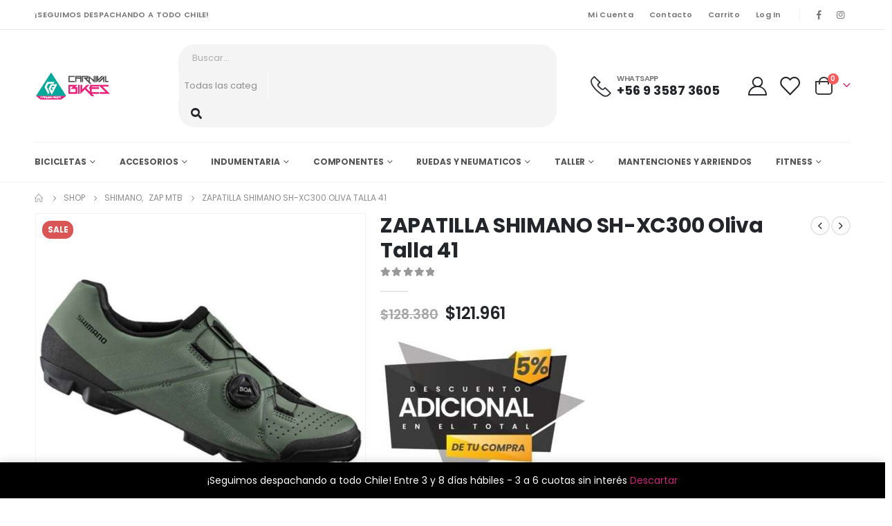

--- FILE ---
content_type: text/html; charset=UTF-8
request_url: https://www.carnivalbikes.cl/product/zapatilla-shimano-sh-xc300-olive-41-eshxc300mce07s41008
body_size: 53770
content:

	<!DOCTYPE html>
	<html  dir="ltr" lang="es" prefix="og: https://ogp.me/ns#" prefix="og: http://ogp.me/ns# fb: http://ogp.me/ns/fb#">
	<head>
		<meta http-equiv="X-UA-Compatible" content="IE=edge" />
		<meta http-equiv="Content-Type" content="text/html; charset=UTF-8" />
		<meta name="viewport" content="width=device-width, initial-scale=1, minimum-scale=1" />

		<link rel="profile" href="https://gmpg.org/xfn/11" />
		<link rel="pingback" href="https://www.carnivalbikes.cl/sitio-web/xmlrpc.php" />
						<script>document.documentElement.className = document.documentElement.className + ' yes-js js_active js'</script>
				<title>ZAPATILLA SHIMANO SH-XC300 Oliva Talla 41 | CarnivalBikes</title>

		<!-- All in One SEO 4.6.3 - aioseo.com -->
		<meta name="description" content="¡Prepárate para la competición de XC de alto rendimiento con las zapatillas Shimano SH-XC300! 🚵‍♂️💨 Estas zapatillas de competición han sido diseñadas con tecnologías avanzadas de ajuste y pedaleo para brindarte un rendimiento excepcional en tus carreras de MTB XC. La construcción del empeine y la entresuela sin costuras integrados establecen un nuevo estándar en" />
		<meta name="robots" content="max-image-preview:large" />
		<link rel="canonical" href="https://www.carnivalbikes.cl/product/zapatilla-shimano-sh-xc300-olive-41-eshxc300mce07s41008" />
		<meta name="generator" content="All in One SEO (AIOSEO) 4.6.3" />
		<meta property="og:locale" content="es_ES" />
		<meta property="og:site_name" content="CarnivalBikes |" />
		<meta property="og:type" content="article" />
		<meta property="og:title" content="ZAPATILLA SHIMANO SH-XC300 Oliva Talla 41 | CarnivalBikes" />
		<meta property="og:description" content="¡Prepárate para la competición de XC de alto rendimiento con las zapatillas Shimano SH-XC300! 🚵‍♂️💨 Estas zapatillas de competición han sido diseñadas con tecnologías avanzadas de ajuste y pedaleo para brindarte un rendimiento excepcional en tus carreras de MTB XC. La construcción del empeine y la entresuela sin costuras integrados establecen un nuevo estándar en" />
		<meta property="og:url" content="https://www.carnivalbikes.cl/product/zapatilla-shimano-sh-xc300-olive-41-eshxc300mce07s41008" />
		<meta property="article:published_time" content="2023-05-23T20:53:40+00:00" />
		<meta property="article:modified_time" content="2026-01-22T17:32:06+00:00" />
		<meta property="article:publisher" content="https://web.facebook.com/CarnivalBikez" />
		<meta name="twitter:card" content="summary_large_image" />
		<meta name="twitter:title" content="ZAPATILLA SHIMANO SH-XC300 Oliva Talla 41 | CarnivalBikes" />
		<meta name="twitter:description" content="¡Prepárate para la competición de XC de alto rendimiento con las zapatillas Shimano SH-XC300! 🚵‍♂️💨 Estas zapatillas de competición han sido diseñadas con tecnologías avanzadas de ajuste y pedaleo para brindarte un rendimiento excepcional en tus carreras de MTB XC. La construcción del empeine y la entresuela sin costuras integrados establecen un nuevo estándar en" />
		<script type="application/ld+json" class="aioseo-schema">
			{"@context":"https:\/\/schema.org","@graph":[{"@type":"BreadcrumbList","@id":"https:\/\/www.carnivalbikes.cl\/product\/zapatilla-shimano-sh-xc300-olive-41-eshxc300mce07s41008#breadcrumblist","itemListElement":[{"@type":"ListItem","@id":"https:\/\/www.carnivalbikes.cl\/#listItem","position":1,"name":"Home","item":"https:\/\/www.carnivalbikes.cl\/","nextItem":"https:\/\/www.carnivalbikes.cl\/product\/zapatilla-shimano-sh-xc300-olive-41-eshxc300mce07s41008#listItem"},{"@type":"ListItem","@id":"https:\/\/www.carnivalbikes.cl\/product\/zapatilla-shimano-sh-xc300-olive-41-eshxc300mce07s41008#listItem","position":2,"name":"ZAPATILLA SHIMANO SH-XC300 Oliva Talla 41","previousItem":"https:\/\/www.carnivalbikes.cl\/#listItem"}]},{"@type":"ItemPage","@id":"https:\/\/www.carnivalbikes.cl\/product\/zapatilla-shimano-sh-xc300-olive-41-eshxc300mce07s41008#itempage","url":"https:\/\/www.carnivalbikes.cl\/product\/zapatilla-shimano-sh-xc300-olive-41-eshxc300mce07s41008","name":"ZAPATILLA SHIMANO SH-XC300 Oliva Talla 41 | CarnivalBikes","description":"\u00a1Prep\u00e1rate para la competici\u00f3n de XC de alto rendimiento con las zapatillas Shimano SH-XC300! \ud83d\udeb5\u200d\u2642\ufe0f\ud83d\udca8 Estas zapatillas de competici\u00f3n han sido dise\u00f1adas con tecnolog\u00edas avanzadas de ajuste y pedaleo para brindarte un rendimiento excepcional en tus carreras de MTB XC. La construcci\u00f3n del empeine y la entresuela sin costuras integrados establecen un nuevo est\u00e1ndar en","inLanguage":"es-ES","isPartOf":{"@id":"https:\/\/www.carnivalbikes.cl\/#website"},"breadcrumb":{"@id":"https:\/\/www.carnivalbikes.cl\/product\/zapatilla-shimano-sh-xc300-olive-41-eshxc300mce07s41008#breadcrumblist"},"image":{"@type":"ImageObject","url":"https:\/\/www.carnivalbikes.cl\/sitio-web\/wp-content\/uploads\/2023\/05\/carnivalbikes-chile-zapatilla-gravel-mtb-SHIMANO-SH-XC300-Oliva-xc-tienda-venta-envio-a-todo-el-pais-ciclismo.jpg","@id":"https:\/\/www.carnivalbikes.cl\/product\/zapatilla-shimano-sh-xc300-olive-41-eshxc300mce07s41008\/#mainImage","width":700,"height":700,"caption":"carnivalbikes-chile-zapatilla-gravel-mtb-SHIMANO-SH-XC300-Oliva-xc-tienda-venta-envio-a-todo-el-pais-ciclismo"},"primaryImageOfPage":{"@id":"https:\/\/www.carnivalbikes.cl\/product\/zapatilla-shimano-sh-xc300-olive-41-eshxc300mce07s41008#mainImage"},"datePublished":"2023-05-23T17:53:40-03:00","dateModified":"2026-01-22T14:32:06-03:00"},{"@type":"Organization","@id":"https:\/\/www.carnivalbikes.cl\/#organization","name":"CarnivalBikes","url":"https:\/\/www.carnivalbikes.cl\/","logo":{"@type":"ImageObject","url":"https:\/\/www.carnivalbikes.cl\/sitio-web\/wp-content\/uploads\/2022\/09\/logo-carnivalbikes-2022.png","@id":"https:\/\/www.carnivalbikes.cl\/product\/zapatilla-shimano-sh-xc300-olive-41-eshxc300mce07s41008\/#organizationLogo","width":202,"height":80},"image":{"@id":"https:\/\/www.carnivalbikes.cl\/product\/zapatilla-shimano-sh-xc300-olive-41-eshxc300mce07s41008\/#organizationLogo"},"sameAs":["https:\/\/web.facebook.com\/CarnivalBikez","https:\/\/www.instagram.com\/carnivalbikes\/"],"contactPoint":{"@type":"ContactPoint","telephone":"+56935873605","contactType":"Sales"}},{"@type":"WebSite","@id":"https:\/\/www.carnivalbikes.cl\/#website","url":"https:\/\/www.carnivalbikes.cl\/","name":"CarnivalBikes","alternateName":"Carnivalbikes","inLanguage":"es-ES","publisher":{"@id":"https:\/\/www.carnivalbikes.cl\/#organization"}}]}
		</script>
		<!-- All in One SEO -->

<script type='application/javascript'  id='pys-version-script'>console.log('PixelYourSite Free version 11.1.4');</script>
<link rel='dns-prefetch' href='//www.googletagmanager.com' />
<link rel="alternate" type="application/rss+xml" title="CarnivalBikes &raquo; Feed" href="https://www.carnivalbikes.cl/feed" />
<link rel="alternate" type="application/rss+xml" title="CarnivalBikes &raquo; Feed de los comentarios" href="https://www.carnivalbikes.cl/comments/feed" />
		<link rel="shortcut icon" href="//www.carnivalbikes.cl/sitio-web/wp-content/uploads/2022/09/carnivalbikes-512x512-1.png" type="image/x-icon" />
				<link rel="apple-touch-icon" href="//www.carnivalbikes.cl/sitio-web/wp-content/uploads/2022/09/carnivalbikes-512x512-1.png" />
				<link rel="apple-touch-icon" sizes="120x120" href="//www.carnivalbikes.cl/sitio-web/wp-content/uploads/2022/09/carnivalbikes-512x512-1.png" />
				<link rel="apple-touch-icon" sizes="76x76" href="//www.carnivalbikes.cl/sitio-web/wp-content/uploads/2022/09/carnivalbikes-512x512-1.png" />
				<link rel="apple-touch-icon" sizes="152x152" href="//www.carnivalbikes.cl/sitio-web/wp-content/uploads/2022/09/carnivalbikes-512x512-1.png" />
			<meta name="twitter:card" content="summary_large_image">
	<meta property="twitter:title" content="ZAPATILLA SHIMANO SH-XC300 Oliva Talla 41"/>
	<meta property="og:title" content="ZAPATILLA SHIMANO SH-XC300 Oliva Talla 41"/>
	<meta property="og:type" content="website"/>
	<meta property="og:url" content="https://www.carnivalbikes.cl/product/zapatilla-shimano-sh-xc300-olive-41-eshxc300mce07s41008"/>
	<meta property="og:site_name" content="CarnivalBikes"/>
	<meta property="og:description" content="¡Prepárate para la competición de XC de alto rendimiento con las zapatillas Shimano SH-XC300! 🚵‍♂️💨 Estas zapatillas de competición han sido diseñadas con tecnologías avanzadas de ajuste y pedaleo para brindarte un rendimiento excepcional en tus carreras de MTB XC. La construcción del empeine y&hellip;"/>

						<meta property="og:image" content="https://www.carnivalbikes.cl/sitio-web/wp-content/uploads/2023/05/carnivalbikes-chile-zapatilla-gravel-mtb-SHIMANO-SH-XC300-Oliva-xc-tienda-venta-envio-a-todo-el-pais-ciclismo.jpg"/>
				<script>
window._wpemojiSettings = {"baseUrl":"https:\/\/s.w.org\/images\/core\/emoji\/14.0.0\/72x72\/","ext":".png","svgUrl":"https:\/\/s.w.org\/images\/core\/emoji\/14.0.0\/svg\/","svgExt":".svg","source":{"concatemoji":"https:\/\/www.carnivalbikes.cl\/sitio-web\/wp-includes\/js\/wp-emoji-release.min.js?ver=6.1.1"}};
/*! This file is auto-generated */
!function(e,a,t){var n,r,o,i=a.createElement("canvas"),p=i.getContext&&i.getContext("2d");function s(e,t){var a=String.fromCharCode,e=(p.clearRect(0,0,i.width,i.height),p.fillText(a.apply(this,e),0,0),i.toDataURL());return p.clearRect(0,0,i.width,i.height),p.fillText(a.apply(this,t),0,0),e===i.toDataURL()}function c(e){var t=a.createElement("script");t.src=e,t.defer=t.type="text/javascript",a.getElementsByTagName("head")[0].appendChild(t)}for(o=Array("flag","emoji"),t.supports={everything:!0,everythingExceptFlag:!0},r=0;r<o.length;r++)t.supports[o[r]]=function(e){if(p&&p.fillText)switch(p.textBaseline="top",p.font="600 32px Arial",e){case"flag":return s([127987,65039,8205,9895,65039],[127987,65039,8203,9895,65039])?!1:!s([55356,56826,55356,56819],[55356,56826,8203,55356,56819])&&!s([55356,57332,56128,56423,56128,56418,56128,56421,56128,56430,56128,56423,56128,56447],[55356,57332,8203,56128,56423,8203,56128,56418,8203,56128,56421,8203,56128,56430,8203,56128,56423,8203,56128,56447]);case"emoji":return!s([129777,127995,8205,129778,127999],[129777,127995,8203,129778,127999])}return!1}(o[r]),t.supports.everything=t.supports.everything&&t.supports[o[r]],"flag"!==o[r]&&(t.supports.everythingExceptFlag=t.supports.everythingExceptFlag&&t.supports[o[r]]);t.supports.everythingExceptFlag=t.supports.everythingExceptFlag&&!t.supports.flag,t.DOMReady=!1,t.readyCallback=function(){t.DOMReady=!0},t.supports.everything||(n=function(){t.readyCallback()},a.addEventListener?(a.addEventListener("DOMContentLoaded",n,!1),e.addEventListener("load",n,!1)):(e.attachEvent("onload",n),a.attachEvent("onreadystatechange",function(){"complete"===a.readyState&&t.readyCallback()})),(e=t.source||{}).concatemoji?c(e.concatemoji):e.wpemoji&&e.twemoji&&(c(e.twemoji),c(e.wpemoji)))}(window,document,window._wpemojiSettings);
</script>
<style>
img.wp-smiley,
img.emoji {
	display: inline !important;
	border: none !important;
	box-shadow: none !important;
	height: 1em !important;
	width: 1em !important;
	margin: 0 0.07em !important;
	vertical-align: -0.1em !important;
	background: none !important;
	padding: 0 !important;
}
</style>
	<link rel='stylesheet' id='sbi_styles-css' href='https://www.carnivalbikes.cl/sitio-web/wp-content/plugins/instagram-feed/css/sbi-styles.min.css?ver=6.3.1' media='all' />
<link rel='stylesheet' id='wp-block-library-css' href='https://www.carnivalbikes.cl/sitio-web/wp-includes/css/dist/block-library/style.min.css?ver=6.1.1' media='all' />
<style id='wp-block-library-theme-inline-css'>
.wp-block-audio figcaption{color:#555;font-size:13px;text-align:center}.is-dark-theme .wp-block-audio figcaption{color:hsla(0,0%,100%,.65)}.wp-block-audio{margin:0 0 1em}.wp-block-code{border:1px solid #ccc;border-radius:4px;font-family:Menlo,Consolas,monaco,monospace;padding:.8em 1em}.wp-block-embed figcaption{color:#555;font-size:13px;text-align:center}.is-dark-theme .wp-block-embed figcaption{color:hsla(0,0%,100%,.65)}.wp-block-embed{margin:0 0 1em}.blocks-gallery-caption{color:#555;font-size:13px;text-align:center}.is-dark-theme .blocks-gallery-caption{color:hsla(0,0%,100%,.65)}.wp-block-image figcaption{color:#555;font-size:13px;text-align:center}.is-dark-theme .wp-block-image figcaption{color:hsla(0,0%,100%,.65)}.wp-block-image{margin:0 0 1em}.wp-block-pullquote{border-top:4px solid;border-bottom:4px solid;margin-bottom:1.75em;color:currentColor}.wp-block-pullquote__citation,.wp-block-pullquote cite,.wp-block-pullquote footer{color:currentColor;text-transform:uppercase;font-size:.8125em;font-style:normal}.wp-block-quote{border-left:.25em solid;margin:0 0 1.75em;padding-left:1em}.wp-block-quote cite,.wp-block-quote footer{color:currentColor;font-size:.8125em;position:relative;font-style:normal}.wp-block-quote.has-text-align-right{border-left:none;border-right:.25em solid;padding-left:0;padding-right:1em}.wp-block-quote.has-text-align-center{border:none;padding-left:0}.wp-block-quote.is-large,.wp-block-quote.is-style-large,.wp-block-quote.is-style-plain{border:none}.wp-block-search .wp-block-search__label{font-weight:700}.wp-block-search__button{border:1px solid #ccc;padding:.375em .625em}:where(.wp-block-group.has-background){padding:1.25em 2.375em}.wp-block-separator.has-css-opacity{opacity:.4}.wp-block-separator{border:none;border-bottom:2px solid;margin-left:auto;margin-right:auto}.wp-block-separator.has-alpha-channel-opacity{opacity:1}.wp-block-separator:not(.is-style-wide):not(.is-style-dots){width:100px}.wp-block-separator.has-background:not(.is-style-dots){border-bottom:none;height:1px}.wp-block-separator.has-background:not(.is-style-wide):not(.is-style-dots){height:2px}.wp-block-table{margin:"0 0 1em 0"}.wp-block-table thead{border-bottom:3px solid}.wp-block-table tfoot{border-top:3px solid}.wp-block-table td,.wp-block-table th{word-break:normal}.wp-block-table figcaption{color:#555;font-size:13px;text-align:center}.is-dark-theme .wp-block-table figcaption{color:hsla(0,0%,100%,.65)}.wp-block-video figcaption{color:#555;font-size:13px;text-align:center}.is-dark-theme .wp-block-video figcaption{color:hsla(0,0%,100%,.65)}.wp-block-video{margin:0 0 1em}.wp-block-template-part.has-background{padding:1.25em 2.375em;margin-top:0;margin-bottom:0}
</style>
<link rel='stylesheet' id='wc-blocks-vendors-style-css' href='https://www.carnivalbikes.cl/sitio-web/wp-content/plugins/woo-gutenberg-products-block/build/wc-blocks-vendors-style.css?ver=9.5.0' media='all' />
<link rel='stylesheet' id='wc-blocks-style-css' href='https://www.carnivalbikes.cl/sitio-web/wp-content/plugins/woo-gutenberg-products-block/build/wc-blocks-style.css?ver=9.5.0' media='all' />
<link rel='stylesheet' id='yith-wcan-shortcodes-css' href='https://www.carnivalbikes.cl/sitio-web/wp-content/plugins/yith-woocommerce-ajax-navigation/assets/css/shortcodes.css?ver=4.18.0' media='all' />
<style id='yith-wcan-shortcodes-inline-css'>
:root{
	--yith-wcan-filters_colors_titles: #434343;
	--yith-wcan-filters_colors_background: #FFFFFF;
	--yith-wcan-filters_colors_accent: #A7144C;
	--yith-wcan-filters_colors_accent_r: 167;
	--yith-wcan-filters_colors_accent_g: 20;
	--yith-wcan-filters_colors_accent_b: 76;
	--yith-wcan-color_swatches_border_radius: 100%;
	--yith-wcan-color_swatches_size: 30px;
	--yith-wcan-labels_style_background: #FFFFFF;
	--yith-wcan-labels_style_background_hover: #A7144C;
	--yith-wcan-labels_style_background_active: #A7144C;
	--yith-wcan-labels_style_text: #434343;
	--yith-wcan-labels_style_text_hover: #FFFFFF;
	--yith-wcan-labels_style_text_active: #FFFFFF;
	--yith-wcan-anchors_style_text: #434343;
	--yith-wcan-anchors_style_text_hover: #A7144C;
	--yith-wcan-anchors_style_text_active: #A7144C;
}
</style>
<link rel='stylesheet' id='jquery-selectBox-css' href='https://www.carnivalbikes.cl/sitio-web/wp-content/plugins/yith-woocommerce-wishlist/assets/css/jquery.selectBox.css?ver=1.2.0' media='all' />
<link rel='stylesheet' id='woocommerce_prettyPhoto_css-css' href='//www.carnivalbikes.cl/sitio-web/wp-content/plugins/woocommerce/assets/css/prettyPhoto.css?ver=3.1.6' media='all' />
<link rel='stylesheet' id='yith-wcwl-main-css' href='https://www.carnivalbikes.cl/sitio-web/wp-content/plugins/yith-woocommerce-wishlist/assets/css/style.css?ver=3.17.0' media='all' />
<style id='yith-wcwl-main-inline-css'>
.yith-wcwl-share .share-links a{color: #FFFFFF;}.yith-wcwl-share .share-links a:hover{color: #FFFFFF;}
</style>
<link rel='stylesheet' id='classic-theme-styles-css' href='https://www.carnivalbikes.cl/sitio-web/wp-includes/css/classic-themes.min.css?ver=1' media='all' />
<style id='global-styles-inline-css'>
body{--wp--preset--color--black: #000000;--wp--preset--color--cyan-bluish-gray: #abb8c3;--wp--preset--color--white: #ffffff;--wp--preset--color--pale-pink: #f78da7;--wp--preset--color--vivid-red: #cf2e2e;--wp--preset--color--luminous-vivid-orange: #ff6900;--wp--preset--color--luminous-vivid-amber: #fcb900;--wp--preset--color--light-green-cyan: #7bdcb5;--wp--preset--color--vivid-green-cyan: #00d084;--wp--preset--color--pale-cyan-blue: #8ed1fc;--wp--preset--color--vivid-cyan-blue: #0693e3;--wp--preset--color--vivid-purple: #9b51e0;--wp--preset--color--primary: #cb2576;--wp--preset--color--secondary: #ff7272;--wp--preset--color--tertiary: #5EA79B;--wp--preset--color--quaternary: #0e0f11;--wp--preset--color--dark: #222529;--wp--preset--color--light: #ffffff;--wp--preset--gradient--vivid-cyan-blue-to-vivid-purple: linear-gradient(135deg,rgba(6,147,227,1) 0%,rgb(155,81,224) 100%);--wp--preset--gradient--light-green-cyan-to-vivid-green-cyan: linear-gradient(135deg,rgb(122,220,180) 0%,rgb(0,208,130) 100%);--wp--preset--gradient--luminous-vivid-amber-to-luminous-vivid-orange: linear-gradient(135deg,rgba(252,185,0,1) 0%,rgba(255,105,0,1) 100%);--wp--preset--gradient--luminous-vivid-orange-to-vivid-red: linear-gradient(135deg,rgba(255,105,0,1) 0%,rgb(207,46,46) 100%);--wp--preset--gradient--very-light-gray-to-cyan-bluish-gray: linear-gradient(135deg,rgb(238,238,238) 0%,rgb(169,184,195) 100%);--wp--preset--gradient--cool-to-warm-spectrum: linear-gradient(135deg,rgb(74,234,220) 0%,rgb(151,120,209) 20%,rgb(207,42,186) 40%,rgb(238,44,130) 60%,rgb(251,105,98) 80%,rgb(254,248,76) 100%);--wp--preset--gradient--blush-light-purple: linear-gradient(135deg,rgb(255,206,236) 0%,rgb(152,150,240) 100%);--wp--preset--gradient--blush-bordeaux: linear-gradient(135deg,rgb(254,205,165) 0%,rgb(254,45,45) 50%,rgb(107,0,62) 100%);--wp--preset--gradient--luminous-dusk: linear-gradient(135deg,rgb(255,203,112) 0%,rgb(199,81,192) 50%,rgb(65,88,208) 100%);--wp--preset--gradient--pale-ocean: linear-gradient(135deg,rgb(255,245,203) 0%,rgb(182,227,212) 50%,rgb(51,167,181) 100%);--wp--preset--gradient--electric-grass: linear-gradient(135deg,rgb(202,248,128) 0%,rgb(113,206,126) 100%);--wp--preset--gradient--midnight: linear-gradient(135deg,rgb(2,3,129) 0%,rgb(40,116,252) 100%);--wp--preset--duotone--dark-grayscale: url('#wp-duotone-dark-grayscale');--wp--preset--duotone--grayscale: url('#wp-duotone-grayscale');--wp--preset--duotone--purple-yellow: url('#wp-duotone-purple-yellow');--wp--preset--duotone--blue-red: url('#wp-duotone-blue-red');--wp--preset--duotone--midnight: url('#wp-duotone-midnight');--wp--preset--duotone--magenta-yellow: url('#wp-duotone-magenta-yellow');--wp--preset--duotone--purple-green: url('#wp-duotone-purple-green');--wp--preset--duotone--blue-orange: url('#wp-duotone-blue-orange');--wp--preset--font-size--small: 13px;--wp--preset--font-size--medium: 20px;--wp--preset--font-size--large: 36px;--wp--preset--font-size--x-large: 42px;--wp--preset--spacing--20: 0.44rem;--wp--preset--spacing--30: 0.67rem;--wp--preset--spacing--40: 1rem;--wp--preset--spacing--50: 1.5rem;--wp--preset--spacing--60: 2.25rem;--wp--preset--spacing--70: 3.38rem;--wp--preset--spacing--80: 5.06rem;}:where(.is-layout-flex){gap: 0.5em;}body .is-layout-flow > .alignleft{float: left;margin-inline-start: 0;margin-inline-end: 2em;}body .is-layout-flow > .alignright{float: right;margin-inline-start: 2em;margin-inline-end: 0;}body .is-layout-flow > .aligncenter{margin-left: auto !important;margin-right: auto !important;}body .is-layout-constrained > .alignleft{float: left;margin-inline-start: 0;margin-inline-end: 2em;}body .is-layout-constrained > .alignright{float: right;margin-inline-start: 2em;margin-inline-end: 0;}body .is-layout-constrained > .aligncenter{margin-left: auto !important;margin-right: auto !important;}body .is-layout-constrained > :where(:not(.alignleft):not(.alignright):not(.alignfull)){max-width: var(--wp--style--global--content-size);margin-left: auto !important;margin-right: auto !important;}body .is-layout-constrained > .alignwide{max-width: var(--wp--style--global--wide-size);}body .is-layout-flex{display: flex;}body .is-layout-flex{flex-wrap: wrap;align-items: center;}body .is-layout-flex > *{margin: 0;}:where(.wp-block-columns.is-layout-flex){gap: 2em;}.has-black-color{color: var(--wp--preset--color--black) !important;}.has-cyan-bluish-gray-color{color: var(--wp--preset--color--cyan-bluish-gray) !important;}.has-white-color{color: var(--wp--preset--color--white) !important;}.has-pale-pink-color{color: var(--wp--preset--color--pale-pink) !important;}.has-vivid-red-color{color: var(--wp--preset--color--vivid-red) !important;}.has-luminous-vivid-orange-color{color: var(--wp--preset--color--luminous-vivid-orange) !important;}.has-luminous-vivid-amber-color{color: var(--wp--preset--color--luminous-vivid-amber) !important;}.has-light-green-cyan-color{color: var(--wp--preset--color--light-green-cyan) !important;}.has-vivid-green-cyan-color{color: var(--wp--preset--color--vivid-green-cyan) !important;}.has-pale-cyan-blue-color{color: var(--wp--preset--color--pale-cyan-blue) !important;}.has-vivid-cyan-blue-color{color: var(--wp--preset--color--vivid-cyan-blue) !important;}.has-vivid-purple-color{color: var(--wp--preset--color--vivid-purple) !important;}.has-black-background-color{background-color: var(--wp--preset--color--black) !important;}.has-cyan-bluish-gray-background-color{background-color: var(--wp--preset--color--cyan-bluish-gray) !important;}.has-white-background-color{background-color: var(--wp--preset--color--white) !important;}.has-pale-pink-background-color{background-color: var(--wp--preset--color--pale-pink) !important;}.has-vivid-red-background-color{background-color: var(--wp--preset--color--vivid-red) !important;}.has-luminous-vivid-orange-background-color{background-color: var(--wp--preset--color--luminous-vivid-orange) !important;}.has-luminous-vivid-amber-background-color{background-color: var(--wp--preset--color--luminous-vivid-amber) !important;}.has-light-green-cyan-background-color{background-color: var(--wp--preset--color--light-green-cyan) !important;}.has-vivid-green-cyan-background-color{background-color: var(--wp--preset--color--vivid-green-cyan) !important;}.has-pale-cyan-blue-background-color{background-color: var(--wp--preset--color--pale-cyan-blue) !important;}.has-vivid-cyan-blue-background-color{background-color: var(--wp--preset--color--vivid-cyan-blue) !important;}.has-vivid-purple-background-color{background-color: var(--wp--preset--color--vivid-purple) !important;}.has-black-border-color{border-color: var(--wp--preset--color--black) !important;}.has-cyan-bluish-gray-border-color{border-color: var(--wp--preset--color--cyan-bluish-gray) !important;}.has-white-border-color{border-color: var(--wp--preset--color--white) !important;}.has-pale-pink-border-color{border-color: var(--wp--preset--color--pale-pink) !important;}.has-vivid-red-border-color{border-color: var(--wp--preset--color--vivid-red) !important;}.has-luminous-vivid-orange-border-color{border-color: var(--wp--preset--color--luminous-vivid-orange) !important;}.has-luminous-vivid-amber-border-color{border-color: var(--wp--preset--color--luminous-vivid-amber) !important;}.has-light-green-cyan-border-color{border-color: var(--wp--preset--color--light-green-cyan) !important;}.has-vivid-green-cyan-border-color{border-color: var(--wp--preset--color--vivid-green-cyan) !important;}.has-pale-cyan-blue-border-color{border-color: var(--wp--preset--color--pale-cyan-blue) !important;}.has-vivid-cyan-blue-border-color{border-color: var(--wp--preset--color--vivid-cyan-blue) !important;}.has-vivid-purple-border-color{border-color: var(--wp--preset--color--vivid-purple) !important;}.has-vivid-cyan-blue-to-vivid-purple-gradient-background{background: var(--wp--preset--gradient--vivid-cyan-blue-to-vivid-purple) !important;}.has-light-green-cyan-to-vivid-green-cyan-gradient-background{background: var(--wp--preset--gradient--light-green-cyan-to-vivid-green-cyan) !important;}.has-luminous-vivid-amber-to-luminous-vivid-orange-gradient-background{background: var(--wp--preset--gradient--luminous-vivid-amber-to-luminous-vivid-orange) !important;}.has-luminous-vivid-orange-to-vivid-red-gradient-background{background: var(--wp--preset--gradient--luminous-vivid-orange-to-vivid-red) !important;}.has-very-light-gray-to-cyan-bluish-gray-gradient-background{background: var(--wp--preset--gradient--very-light-gray-to-cyan-bluish-gray) !important;}.has-cool-to-warm-spectrum-gradient-background{background: var(--wp--preset--gradient--cool-to-warm-spectrum) !important;}.has-blush-light-purple-gradient-background{background: var(--wp--preset--gradient--blush-light-purple) !important;}.has-blush-bordeaux-gradient-background{background: var(--wp--preset--gradient--blush-bordeaux) !important;}.has-luminous-dusk-gradient-background{background: var(--wp--preset--gradient--luminous-dusk) !important;}.has-pale-ocean-gradient-background{background: var(--wp--preset--gradient--pale-ocean) !important;}.has-electric-grass-gradient-background{background: var(--wp--preset--gradient--electric-grass) !important;}.has-midnight-gradient-background{background: var(--wp--preset--gradient--midnight) !important;}.has-small-font-size{font-size: var(--wp--preset--font-size--small) !important;}.has-medium-font-size{font-size: var(--wp--preset--font-size--medium) !important;}.has-large-font-size{font-size: var(--wp--preset--font-size--large) !important;}.has-x-large-font-size{font-size: var(--wp--preset--font-size--x-large) !important;}
.wp-block-navigation a:where(:not(.wp-element-button)){color: inherit;}
:where(.wp-block-columns.is-layout-flex){gap: 2em;}
.wp-block-pullquote{font-size: 1.5em;line-height: 1.6;}
</style>
<style id='woocommerce-inline-inline-css'>
.woocommerce form .form-row .required { visibility: visible; }
</style>
<link rel='stylesheet' id='brands-styles-css' href='https://www.carnivalbikes.cl/sitio-web/wp-content/plugins/woocommerce-brands/assets/css/style.css?ver=1.6.18' media='all' />
<link rel='stylesheet' id='product-size-charts-css' href='https://www.carnivalbikes.cl/sitio-web/wp-content/plugins/woo-advanced-product-size-chart/public/css/size-chart-for-woocommerce-public.css?ver=2.4.3.2' media='all' />
<style id='product-size-charts-inline-css'>
table#size-chart tr th {background: #000;color: #fff;}#size-chart tr:nth-child(2n+1) {background: #ebe9eb;}.button-wrapper #chart-button, .button-wrapper .md-size-chart-btn {color: #007acc}
</style>
<link rel='stylesheet' id='woocommerce-mercadopago-global-css-css' href='https://www.carnivalbikes.cl/sitio-web/wp-content/plugins/woocommerce-mercadopago/includes/../assets/css/global.min.css?ver=6.7.0' media='all' />
<link rel='stylesheet' id='yith_wcas_frontend-css' href='https://www.carnivalbikes.cl/sitio-web/wp-content/plugins/yith-woocommerce-ajax-search/assets/css/yith_wcas_ajax_search.css?ver=1.26.0' media='all' />
<link rel='stylesheet' id='porto-css-vars-css' href='https://www.carnivalbikes.cl/sitio-web/wp-content/uploads/porto_styles/theme_css_vars.css?ver=6.10.0' media='all' />
<link rel='stylesheet' id='bootstrap-css' href='https://www.carnivalbikes.cl/sitio-web/wp-content/uploads/porto_styles/bootstrap.css?ver=6.10.0' media='all' />
<link rel='stylesheet' id='porto-plugins-css' href='https://www.carnivalbikes.cl/sitio-web/wp-content/themes/porto/css/plugins_optimized.css?ver=6.10.0' media='all' />
<link rel='stylesheet' id='porto-theme-css' href='https://www.carnivalbikes.cl/sitio-web/wp-content/themes/porto/css/theme.css?ver=6.10.0' media='all' />
<link rel='stylesheet' id='porto-shortcodes-css' href='https://www.carnivalbikes.cl/sitio-web/wp-content/uploads/porto_styles/shortcodes.css?ver=6.10.0' media='all' />
<link rel='stylesheet' id='porto-theme-shop-css' href='https://www.carnivalbikes.cl/sitio-web/wp-content/themes/porto/css/theme_shop.css?ver=6.10.0' media='all' />
<link rel='stylesheet' id='porto-dynamic-style-css' href='https://www.carnivalbikes.cl/sitio-web/wp-content/uploads/porto_styles/dynamic_style.css?ver=6.10.0' media='all' />
<link rel='stylesheet' id='porto-type-builder-css' href='https://www.carnivalbikes.cl/sitio-web/wp-content/plugins/porto-functionality/builders/assets/type-builder.css?ver=2.7.3' media='all' />
<link rel='stylesheet' id='porto-sp-skeleton-css' href='https://www.carnivalbikes.cl/sitio-web/wp-content/themes/porto/css/theme/shop/single-product/skeleton.css?ver=6.10.0' media='all' />
<link rel='stylesheet' id='porto-style-css' href='https://www.carnivalbikes.cl/sitio-web/wp-content/themes/porto/style.css?ver=6.10.0' media='all' />
<style id='porto-style-inline-css'>
.side-header-narrow-bar-logo{max-width:111px}@media (min-width:992px){}.page-top ul.breadcrumb > li.home{display:inline-block}.page-top ul.breadcrumb > li.home a{position:relative;width:14px;text-indent:-9999px}.page-top ul.breadcrumb > li.home a:after{content:"\e883";font-family:'porto';float:left;text-indent:0}.product-images .img-thumbnail .inner,.product-images .img-thumbnail .inner img{-webkit-transform:none;transform:none}.sticky-product{position:fixed;top:0;left:0;width:100%;z-index:100;background-color:#fff;box-shadow:0 3px 5px rgba(0,0,0,0.08);padding:15px 0}.sticky-product.pos-bottom{top:auto;bottom:0;box-shadow:0 -3px 5px rgba(0,0,0,0.08)}.sticky-product .container{display:-ms-flexbox;display:flex;-ms-flex-align:center;align-items:center;-ms-flex-wrap:wrap;flex-wrap:wrap}.sticky-product .sticky-image{max-width:60px;margin-right:15px}.sticky-product .add-to-cart{-ms-flex:1;flex:1;text-align:right;margin-top:5px}.sticky-product .product-name{font-size:16px;font-weight:600;line-height:inherit;margin-bottom:0}.sticky-product .sticky-detail{line-height:1.5;display:-ms-flexbox;display:flex}.sticky-product .star-rating{margin:5px 15px;font-size:1em}.sticky-product .availability{padding-top:2px}.sticky-product .sticky-detail .price{font-family:Poppins,Poppins,sans-serif;font-weight:400;margin-bottom:0;font-size:1.3em;line-height:1.5}@media (max-width:992px){.sticky-product .container{padding-left:var(--porto-grid-gutter-width);padding-right:var(--porto-grid-gutter-width)}}@media (max-width:767px){.sticky-product{display:none}}.page-top{padding:10px 0;min-height:44px}.main-content,.left-sidebar,.right-sidebar{padding-top:0}.home-banner-slider h2.vc_custom_heading,.custom-font4{font-family:'Segoe Script','Savoye LET'}.btn-modern{font-weight:700;letter-spacing:.01em;padding:1em 1.6em}.btn-modern.btn-lg{font-size:1em;padding-left:2.8em;padding-right:2.8em}.porto-ibanner .btn-modern.btn-lg{font-size:.875em}.btn-modern.btn-xl{font-size:1em;padding:1.25em 3em}.btn-modern.btn-block{letter-spacing:.15em}.porto-block-html-top{font-weight:500;font-size:.9286em;line-height:1.4;letter-spacing:.025em;overflow:hidden}.porto-block-html-top .mfp-close{top:50%;transform:translateY(-50%) rotateZ(45deg);color:inherit;opacity:.7}.porto-block-html-top small{font-size:.8461em;font-weight:400;opacity:.5}.porto-block-html-top a{text-transform:uppercase;display:inline-block;padding:.4rem .5rem;font-size:0.625rem;font-weight:700;background:#0075af;color:#fff;text-decoration:none}#header{border-bottom:1px solid #f4f4f4}#header .header-top{letter-spacing:.025em}#header .header-top .top-links > li.menu-item > a{text-transform:none}#header .separator{height:1.6em}#header .share-links a{width:26px;height:26px}#header .share-links a:not(:hover){background:none;color:inherit}#header .main-menu > li.menu-item,.main-menu-wrap .menu-custom-block a:not(:last-child){margin-right:35px}#header .porto-sicon-box{margin-bottom:0}#header .porto-sicon-box .porto-sicon-img{margin-right:8px}#header .wishlist i,#header .my-account i{font-size:27px;display:block}#header .searchform-popup .search-toggle{width:30px}#header .searchform input{height:40px}#header .searchform select,#header .searchform button,#header .searchform .selectric .label{height:40px;line-height:40px}#header .searchform .selectric .label{padding-left:15px}@media (min-width:992px){#header .header-main .header-left{flex:0 0 16.6666%}#header .header-main .header-right,#header .searchform .text{flex:1}#header .searchform-popup{flex:1;padding-left:10px}#header .searchform{width:100%;box-shadow:none}#header .searchform.searchform-cats input{width:100%}}@media (max-width:767px){#header .header-top .header-right{-ms-flex:1;flex:1;-ms-flex-pack:start;justify-content:flex-start}#header .header-top .view-switcher{margin-left:0}#header .header-top .share-links{-ms-flex:1;flex:1}#header .header-top .separator{display:none}}@media (max-width:575px){#header .header-right .searchform{right:-120px}}.header-bottom .container{position:relative}.header-bottom .container:before{content:'';position:absolute;top:0;left:10px;right:10px;width:calc(100% - 20px);border-top:1px solid #f4f4f4}#mini-cart{font-size:32px !important}#mini-cart .minicart-icon{width:25px;height:20px;border:2px solid #222529;border-radius:0 0 5px 5px;position:relative;opacity:.9;margin:6px 3px 0}#mini-cart .minicart-icon:before{content:'';position:absolute;border:2px solid;border-color:inherit;border-bottom:none;border-radius:10px 10px 0 0;left:50%;top:-8px;margin-left:-7.5px;width:15px;height:11px}@media (max-width:991px){#header .header-top .top-links,#header .separator:first-of-type{display:none}}.slider-title{font-size:1.125rem;letter-spacing:-0.02em}.coupon-sale-text{transform:rotate(-2deg);letter-spacing:-0.01em;position:relative}.coupon-sale-text b{display:inline-block;font-size:1.6em;font-weight:700;padding:5px 8px;background-color:#ff7272;color:#fff}.coupon-sale-light-bg b{background:#fff;color:#222529}.coupon-sale-text i{font-style:normal;position:absolute;left:-2.25em;top:50%;transform:translateY(-50%) rotate(-90deg);font-size:.65em;opacity:.6;letter-spacing:0}.top-icon .porto-sicon-header{margin-bottom:.75rem}.top-icon .porto-sicon-header p{margin-bottom:0}article.post-grid .clearfix,article.post .post-meta i{display:none}article.post .post-meta{margin-top:-.75rem}article.post .post-meta a{color:#999;font-size:.625rem;text-transform:uppercase}.blog-posts .post .entry-title{font-size:1.125rem;font-weight:700;line-height:1}.blog-posts .post .entry-title a{color:inherit}.blog-posts .post p{font-size:.9286em}article.post .post-image .post-date{right:auto;left:10px;background:#222529;letter-spacing:.05em;width:45px}article.post .post-image .post-date .day{background:none;color:#fff;padding-bottom:0;font-size:1.125rem;line-height:1}article.post .post-image .post-date .month{background:none;padding-bottom:8px;line-height:1;font-size:.7rem;text-transform:uppercase;opacity:.6;font-weight:400}.widget .widget-title,.widget .widgettitle,#footer .widget-title{font-size:1rem}.home .slider-title{display:flex;align-items:center}.home .slider-title > span{padding-left:.75em;padding-right:.75em}.home .slider-title .line{display:none}.home .slider-title:before,.home .slider-title:after{content:'';flex:1;border-top:1px solid #e7e7e7}.widget .product_list_widget li{padding:.5em 0}.porto-products.title-border-middle>.section-title{margin-bottom:.5rem}.products-slider.owl-carousel .product{margin-bottom:25px;margin-top:10px}.products-slider.owl-carousel .owl-item:hover{z-index:2}ul.products:not(.list) li.product-col:hover .product-image{box-shadow:none}ul.products:not(.list) li.product-col:hover .product-inner{box-shadow:0 5px 25px 0 rgba(0,0,0,.08)}.product-default .add-links .add_to_cart_button{padding:0 1.2em;color:#6f6e6b}.product-default .add-links .add_to_cart_button:before{display:none}li.product-default:hover .add-links .add_to_cart_button{padding:0 .7143em}li.product-default:hover .add-links .add_to_cart_button:before{display:inline-block}.product-default .add_to_cart_button:focus,.product-default .add_to_cart_read_more:focus,ul.products .product-default:hover .add-links .add_to_cart_button,ul.products .product-default:hover .add-links .add_to_cart_read_more{background:#2b2b2d;border-color:#2b2b2d;color:#fff}.labels .onhot,.labels .onsale{border-radius:12px;padding-left:.8em;padding-right:.8em}.products-slider.owl-carousel .owl-stage-outer{padding-left:5px;padding-right:5px;margin-left:-5px;margin-right:-5px}@media (max-width:575px){.products-slider.owl-carousel .owl-stage-outer{padding-left:2px;padding-right:2px;margin-left:-2px;margin-right:-2px}}li.product-category .thumb-info,li.product-category .thumb-info img,li.product-category .thumb-info-wrapper:after{border-radius:50%}ul.category-color-dark li.product-category .thumb-info-title{background:#fff;padding:.75rem .5rem 1.25rem}ul.products li.product-category .thumb-info h3{letter-spacing:0}li.product-col.product-default h3,ul.product_list_widget li .product-details a{color:#222529}ul.products .category-list,ul.grid li.product-col h3{margin-left:.5rem;margin-right:.5rem}#footer .footer-main .container:after{content:'';display:block;position:absolute;left:10px;right:10px;bottom:0;border-bottom:1px solid #313438}#footer .contact-details i{display:none}#footer .contact-details span{padding-left:0;line-height:1.4}#footer .contact-details strong{padding-left:0;text-transform:uppercase;line-height:1.4}#footer .share-links a{width:40px;height:40px;border-radius:20px;border:1px solid #313438;box-shadow:none}#footer .widget .tagcloud a{background:none;color:inherit;border-radius:0;font-size:11px !important;font-weight:400;text-transform:none;padding:.6em;border:1px solid #313438}#footer .widget .tagcloud a:hover{border-color:#fff;color:#fff}#footer .widget_wysija_cont .wysija-paragraph{display:block;margin-bottom:1rem}#footer .widget_wysija_cont .wysija-input{border-radius:30px;background:#292c30;padding-left:1.5rem;font-size:0.8125rem}#footer .widget_wysija_cont .wysija-submit{border-radius:30px;padding:0 1.75rem;font-size:0.8125rem;font-weight:700}
</style>
<link rel='stylesheet' id='wdp_pricing-table-css' href='https://www.carnivalbikes.cl/sitio-web/wp-content/plugins/advanced-dynamic-pricing-for-woocommerce/BaseVersion/assets/css/pricing-table.css?ver=4.4.1' media='all' />
<link rel='stylesheet' id='wdp_deals-table-css' href='https://www.carnivalbikes.cl/sitio-web/wp-content/plugins/advanced-dynamic-pricing-for-woocommerce/BaseVersion/assets/css/deals-table.css?ver=4.4.1' media='all' />
<script id='google-analytics-opt-out-js-after'>
			var gaProperty = 'UA-228593940-1';
			var disableStr = 'ga-disable-' + gaProperty;
			if ( document.cookie.indexOf( disableStr + '=true' ) > -1 ) {
				window[disableStr] = true;
			}
			function gaOptout() {
				document.cookie = disableStr + '=true; expires=Thu, 31 Dec 2099 23:59:59 UTC; path=/';
				window[disableStr] = true;
			}
</script>
<script async src='https://www.googletagmanager.com/gtag/js?id=UA-228593940-1' id='google-tag-manager-js'></script>
<script id='google-tag-manager-js-after'>
		window.dataLayer = window.dataLayer || [];
		function gtag(){dataLayer.push(arguments);}
		gtag('js', new Date());
		gtag('set', 'developer_id.dOGY3NW', true);

		gtag('config', 'UA-228593940-1', {
			'allow_google_signals': true,
			'link_attribution': false,
			'anonymize_ip': true,
			'linker':{
				'domains': [],
				'allow_incoming': false,
			},
			'custom_map': {
				'dimension1': 'logged_in'
			},
			'logged_in': 'no'
		} );

		
		
</script>
<script id='jquery-core-js-extra'>
var pysFacebookRest = {"restApiUrl":"https:\/\/www.carnivalbikes.cl\/wp-json\/pys-facebook\/v1\/event","debug":""};
</script>
<script src='https://www.carnivalbikes.cl/sitio-web/wp-includes/js/jquery/jquery.min.js?ver=3.6.1' id='jquery-core-js'></script>
<script src='https://www.carnivalbikes.cl/sitio-web/wp-content/plugins/pixelyoursite/dist/scripts/jquery.bind-first-0.2.3.min.js?ver=0.2.3' id='jquery-bind-first-js'></script>
<script src='https://www.carnivalbikes.cl/sitio-web/wp-content/plugins/pixelyoursite/dist/scripts/js.cookie-2.1.3.min.js?ver=2.1.3' id='js-cookie-pys-js'></script>
<script src='https://www.carnivalbikes.cl/sitio-web/wp-content/plugins/pixelyoursite/dist/scripts/tld.min.js?ver=2.3.1' id='js-tld-js'></script>
<script id='pys-js-extra'>
var pysOptions = {"staticEvents":{"facebook":{"woo_view_content":[{"delay":0,"type":"static","name":"ViewContent","pixelIds":["1875798163044763"],"eventID":"5e5d3fd4-54f1-4388-a5ff-fed821a749a9","params":{"content_ids":["100743"],"content_type":"product","tags":"shimano chile","content_name":"ZAPATILLA SHIMANO SH-XC300 Oliva Talla 41","category_name":"Shimano, Zap MTB","value":"128380","currency":"CLP","contents":[{"id":"100743","quantity":1}],"product_price":"128380","page_title":"ZAPATILLA SHIMANO SH-XC300 Oliva Talla 41","post_type":"product","post_id":100743,"plugin":"PixelYourSite","user_role":"guest","event_url":"www.carnivalbikes.cl\/product\/zapatilla-shimano-sh-xc300-olive-41-eshxc300mce07s41008"},"e_id":"woo_view_content","ids":[],"hasTimeWindow":false,"timeWindow":0,"woo_order":"","edd_order":""}],"init_event":[{"delay":0,"type":"static","ajaxFire":false,"name":"PageView","pixelIds":["1875798163044763"],"eventID":"25fd804a-cef2-4c7a-8ef0-79595bfc4368","params":{"page_title":"ZAPATILLA SHIMANO SH-XC300 Oliva Talla 41","post_type":"product","post_id":100743,"plugin":"PixelYourSite","user_role":"guest","event_url":"www.carnivalbikes.cl\/product\/zapatilla-shimano-sh-xc300-olive-41-eshxc300mce07s41008"},"e_id":"init_event","ids":[],"hasTimeWindow":false,"timeWindow":0,"woo_order":"","edd_order":""}]}},"dynamicEvents":[],"triggerEvents":[],"triggerEventTypes":[],"facebook":{"pixelIds":["1875798163044763"],"advancedMatching":[],"advancedMatchingEnabled":true,"removeMetadata":true,"wooVariableAsSimple":false,"serverApiEnabled":true,"wooCRSendFromServer":false,"send_external_id":null,"enabled_medical":false,"do_not_track_medical_param":["event_url","post_title","page_title","landing_page","content_name","categories","category_name","tags"],"meta_ldu":false},"debug":"","siteUrl":"https:\/\/www.carnivalbikes.cl\/sitio-web","ajaxUrl":"https:\/\/www.carnivalbikes.cl\/sitio-web\/wp-admin\/admin-ajax.php","ajax_event":"7f6b3f38fd","enable_remove_download_url_param":"1","cookie_duration":"7","last_visit_duration":"60","enable_success_send_form":"","ajaxForServerEvent":"1","ajaxForServerStaticEvent":"1","useSendBeacon":"1","send_external_id":"1","external_id_expire":"180","track_cookie_for_subdomains":"1","google_consent_mode":"1","gdpr":{"ajax_enabled":false,"all_disabled_by_api":false,"facebook_disabled_by_api":false,"analytics_disabled_by_api":false,"google_ads_disabled_by_api":false,"pinterest_disabled_by_api":false,"bing_disabled_by_api":false,"reddit_disabled_by_api":false,"externalID_disabled_by_api":false,"facebook_prior_consent_enabled":true,"analytics_prior_consent_enabled":true,"google_ads_prior_consent_enabled":null,"pinterest_prior_consent_enabled":true,"bing_prior_consent_enabled":true,"cookiebot_integration_enabled":false,"cookiebot_facebook_consent_category":"marketing","cookiebot_analytics_consent_category":"statistics","cookiebot_tiktok_consent_category":"marketing","cookiebot_google_ads_consent_category":"marketing","cookiebot_pinterest_consent_category":"marketing","cookiebot_bing_consent_category":"marketing","consent_magic_integration_enabled":false,"real_cookie_banner_integration_enabled":false,"cookie_notice_integration_enabled":false,"cookie_law_info_integration_enabled":false,"analytics_storage":{"enabled":true,"value":"granted","filter":false},"ad_storage":{"enabled":true,"value":"granted","filter":false},"ad_user_data":{"enabled":true,"value":"granted","filter":false},"ad_personalization":{"enabled":true,"value":"granted","filter":false}},"cookie":{"disabled_all_cookie":false,"disabled_start_session_cookie":false,"disabled_advanced_form_data_cookie":false,"disabled_landing_page_cookie":false,"disabled_first_visit_cookie":false,"disabled_trafficsource_cookie":false,"disabled_utmTerms_cookie":false,"disabled_utmId_cookie":false},"tracking_analytics":{"TrafficSource":"direct","TrafficLanding":"undefined","TrafficUtms":[],"TrafficUtmsId":[]},"GATags":{"ga_datalayer_type":"default","ga_datalayer_name":"dataLayerPYS"},"woo":{"enabled":true,"enabled_save_data_to_orders":true,"addToCartOnButtonEnabled":true,"addToCartOnButtonValueEnabled":true,"addToCartOnButtonValueOption":"price","singleProductId":100743,"removeFromCartSelector":"form.woocommerce-cart-form .remove","addToCartCatchMethod":"add_cart_hook","is_order_received_page":false,"containOrderId":false},"edd":{"enabled":false},"cache_bypass":"1769360412"};
</script>
<script src='https://www.carnivalbikes.cl/sitio-web/wp-content/plugins/pixelyoursite/dist/scripts/public.js?ver=11.1.4' id='pys-js'></script>

<!-- Fragmento de código de Google Analytics añadido por Site Kit -->
<script src='https://www.googletagmanager.com/gtag/js?id=UA-80916374-1' id='google_gtagjs-js' async></script>
<script id='google_gtagjs-js-after'>
window.dataLayer = window.dataLayer || [];function gtag(){dataLayer.push(arguments);}
gtag('set', 'linker', {"domains":["www.carnivalbikes.cl"]} );
gtag("js", new Date());
gtag("set", "developer_id.dZTNiMT", true);
gtag("config", "UA-80916374-1", {"anonymize_ip":true});
</script>

<!-- Final del fragmento de código de Google Analytics añadido por Site Kit -->
<script id='wdp_deals-js-extra'>
var script_data = {"ajaxurl":"https:\/\/www.carnivalbikes.cl\/sitio-web\/wp-admin\/admin-ajax.php","js_init_trigger":""};
</script>
<script src='https://www.carnivalbikes.cl/sitio-web/wp-content/plugins/advanced-dynamic-pricing-for-woocommerce/BaseVersion/assets/js/frontend.js?ver=4.4.1' id='wdp_deals-js'></script>
<link rel="https://api.w.org/" href="https://www.carnivalbikes.cl/wp-json/" /><link rel="alternate" type="application/json" href="https://www.carnivalbikes.cl/wp-json/wp/v2/product/100743" /><link rel="EditURI" type="application/rsd+xml" title="RSD" href="https://www.carnivalbikes.cl/sitio-web/xmlrpc.php?rsd" />
<link rel="wlwmanifest" type="application/wlwmanifest+xml" href="https://www.carnivalbikes.cl/sitio-web/wp-includes/wlwmanifest.xml" />
<meta name="generator" content="WordPress 6.1.1" />
<meta name="generator" content="WooCommerce 7.3.0" />
<link rel='shortlink' href='https://www.carnivalbikes.cl/?p=100743' />
<link rel="alternate" type="application/json+oembed" href="https://www.carnivalbikes.cl/wp-json/oembed/1.0/embed?url=https%3A%2F%2Fwww.carnivalbikes.cl%2Fproduct%2Fzapatilla-shimano-sh-xc300-olive-41-eshxc300mce07s41008" />
<link rel="alternate" type="text/xml+oembed" href="https://www.carnivalbikes.cl/wp-json/oembed/1.0/embed?url=https%3A%2F%2Fwww.carnivalbikes.cl%2Fproduct%2Fzapatilla-shimano-sh-xc300-olive-41-eshxc300mce07s41008&#038;format=xml" />
<meta name="generator" content="Site Kit by Google 1.93.0" /><!-- Meta Pixel Code -->
<script>
!function(f,b,e,v,n,t,s)
{if(f.fbq)return;n=f.fbq=function(){n.callMethod?
n.callMethod.apply(n,arguments):n.queue.push(arguments)};
if(!f._fbq)f._fbq=n;n.push=n;n.loaded=!0;n.version='2.0';
n.queue=[];t=b.createElement(e);t.async=!0;
t.src=v;s=b.getElementsByTagName(e)[0];
s.parentNode.insertBefore(t,s)}(window, document,'script',
'https://connect.facebook.net/en_US/fbevents.js');
fbq('init', '981372253703735');
fbq('track', 'PageView');
</script>
<noscript><img height="1" width="1" style="display:none"
src="https://www.facebook.com/tr?id=981372253703735&ev=PageView&noscript=1"
/></noscript>
<!-- End Meta Pixel Code -->
<!-- This website runs the Product Feed PRO for WooCommerce by AdTribes.io plugin - version woocommercesea_option_installed_version -->
		<script type="text/javascript">
		WebFontConfig = {
			google: { families: [ 'Poppins:400,500,600,700,800','Shadows+Into+Light:400,700','Oswald:400,600,700' ] }
		};
		(function(d) {
			var wf = d.createElement('script'), s = d.scripts[d.scripts.length - 1];
			wf.src = 'https://www.carnivalbikes.cl/sitio-web/wp-content/themes/porto/js/libs/webfont.js';
			wf.async = true;
			s.parentNode.insertBefore(wf, s);
		})(document);</script>
			<noscript><style>.woocommerce-product-gallery{ opacity: 1 !important; }</style></noscript>
	        <style type="text/css">
            .wdp_bulk_table_content .wdp_pricing_table_caption { color: #6d6d6d ! important} .wdp_bulk_table_content table thead td { color: #6d6d6d ! important} .wdp_bulk_table_content table thead td { background-color: #efefef ! important} .wdp_bulk_table_content table tbody td { color: #6d6d6d ! important} .wdp_bulk_table_content table tbody td { background-color: #ffffff ! important} .wdp_bulk_table_content .wdp_pricing_table_footer { color: #6d6d6d ! important}        </style>
        <meta name="facebook-domain-verification" content="drwbaarihahkwzw5co4cun7cha8f7a" />
<!-- Fragmento de código de Google Tag Manager añadido por Site Kit -->
<script>
			( function( w, d, s, l, i ) {
				w[l] = w[l] || [];
				w[l].push( {'gtm.start': new Date().getTime(), event: 'gtm.js'} );
				var f = d.getElementsByTagName( s )[0],
					j = d.createElement( s ), dl = l != 'dataLayer' ? '&l=' + l : '';
				j.async = true;
				j.src = 'https://www.googletagmanager.com/gtm.js?id=' + i + dl;
				f.parentNode.insertBefore( j, f );
			} )( window, document, 'script', 'dataLayer', 'GTM-MH6JB2W' );
			
</script>

<!-- Final del fragmento de código de Google Tag Manager añadido por Site Kit -->
<link rel="icon" href="https://www.carnivalbikes.cl/sitio-web/wp-content/uploads/2018/12/cropped-carnivalbikes-ico-32x32.png" sizes="32x32" />
<link rel="icon" href="https://www.carnivalbikes.cl/sitio-web/wp-content/uploads/2018/12/cropped-carnivalbikes-ico-192x192.png" sizes="192x192" />
<link rel="apple-touch-icon" href="https://www.carnivalbikes.cl/sitio-web/wp-content/uploads/2018/12/cropped-carnivalbikes-ico-180x180.png" />
<meta name="msapplication-TileImage" content="https://www.carnivalbikes.cl/sitio-web/wp-content/uploads/2018/12/cropped-carnivalbikes-ico-270x270.png" />
	</head>
	<body class="product-template-default single single-product postid-100743 wp-embed-responsive theme-porto woocommerce woocommerce-page woocommerce-demo-store woocommerce-no-js yith-wcan-free full blog-1">
			<!-- Fragmento de código de Google Tag Manager (noscript) añadido por Site Kit -->
		<noscript>
			<iframe src="https://www.googletagmanager.com/ns.html?id=GTM-MH6JB2W" height="0" width="0" style="display:none;visibility:hidden"></iframe>
		</noscript>
		<!-- Final del fragmento de código de Google Tag Manager (noscript) añadido por Site Kit -->
		<svg xmlns="http://www.w3.org/2000/svg" viewBox="0 0 0 0" width="0" height="0" focusable="false" role="none" style="visibility: hidden; position: absolute; left: -9999px; overflow: hidden;" ><defs><filter id="wp-duotone-dark-grayscale"><feColorMatrix color-interpolation-filters="sRGB" type="matrix" values=" .299 .587 .114 0 0 .299 .587 .114 0 0 .299 .587 .114 0 0 .299 .587 .114 0 0 " /><feComponentTransfer color-interpolation-filters="sRGB" ><feFuncR type="table" tableValues="0 0.49803921568627" /><feFuncG type="table" tableValues="0 0.49803921568627" /><feFuncB type="table" tableValues="0 0.49803921568627" /><feFuncA type="table" tableValues="1 1" /></feComponentTransfer><feComposite in2="SourceGraphic" operator="in" /></filter></defs></svg><svg xmlns="http://www.w3.org/2000/svg" viewBox="0 0 0 0" width="0" height="0" focusable="false" role="none" style="visibility: hidden; position: absolute; left: -9999px; overflow: hidden;" ><defs><filter id="wp-duotone-grayscale"><feColorMatrix color-interpolation-filters="sRGB" type="matrix" values=" .299 .587 .114 0 0 .299 .587 .114 0 0 .299 .587 .114 0 0 .299 .587 .114 0 0 " /><feComponentTransfer color-interpolation-filters="sRGB" ><feFuncR type="table" tableValues="0 1" /><feFuncG type="table" tableValues="0 1" /><feFuncB type="table" tableValues="0 1" /><feFuncA type="table" tableValues="1 1" /></feComponentTransfer><feComposite in2="SourceGraphic" operator="in" /></filter></defs></svg><svg xmlns="http://www.w3.org/2000/svg" viewBox="0 0 0 0" width="0" height="0" focusable="false" role="none" style="visibility: hidden; position: absolute; left: -9999px; overflow: hidden;" ><defs><filter id="wp-duotone-purple-yellow"><feColorMatrix color-interpolation-filters="sRGB" type="matrix" values=" .299 .587 .114 0 0 .299 .587 .114 0 0 .299 .587 .114 0 0 .299 .587 .114 0 0 " /><feComponentTransfer color-interpolation-filters="sRGB" ><feFuncR type="table" tableValues="0.54901960784314 0.98823529411765" /><feFuncG type="table" tableValues="0 1" /><feFuncB type="table" tableValues="0.71764705882353 0.25490196078431" /><feFuncA type="table" tableValues="1 1" /></feComponentTransfer><feComposite in2="SourceGraphic" operator="in" /></filter></defs></svg><svg xmlns="http://www.w3.org/2000/svg" viewBox="0 0 0 0" width="0" height="0" focusable="false" role="none" style="visibility: hidden; position: absolute; left: -9999px; overflow: hidden;" ><defs><filter id="wp-duotone-blue-red"><feColorMatrix color-interpolation-filters="sRGB" type="matrix" values=" .299 .587 .114 0 0 .299 .587 .114 0 0 .299 .587 .114 0 0 .299 .587 .114 0 0 " /><feComponentTransfer color-interpolation-filters="sRGB" ><feFuncR type="table" tableValues="0 1" /><feFuncG type="table" tableValues="0 0.27843137254902" /><feFuncB type="table" tableValues="0.5921568627451 0.27843137254902" /><feFuncA type="table" tableValues="1 1" /></feComponentTransfer><feComposite in2="SourceGraphic" operator="in" /></filter></defs></svg><svg xmlns="http://www.w3.org/2000/svg" viewBox="0 0 0 0" width="0" height="0" focusable="false" role="none" style="visibility: hidden; position: absolute; left: -9999px; overflow: hidden;" ><defs><filter id="wp-duotone-midnight"><feColorMatrix color-interpolation-filters="sRGB" type="matrix" values=" .299 .587 .114 0 0 .299 .587 .114 0 0 .299 .587 .114 0 0 .299 .587 .114 0 0 " /><feComponentTransfer color-interpolation-filters="sRGB" ><feFuncR type="table" tableValues="0 0" /><feFuncG type="table" tableValues="0 0.64705882352941" /><feFuncB type="table" tableValues="0 1" /><feFuncA type="table" tableValues="1 1" /></feComponentTransfer><feComposite in2="SourceGraphic" operator="in" /></filter></defs></svg><svg xmlns="http://www.w3.org/2000/svg" viewBox="0 0 0 0" width="0" height="0" focusable="false" role="none" style="visibility: hidden; position: absolute; left: -9999px; overflow: hidden;" ><defs><filter id="wp-duotone-magenta-yellow"><feColorMatrix color-interpolation-filters="sRGB" type="matrix" values=" .299 .587 .114 0 0 .299 .587 .114 0 0 .299 .587 .114 0 0 .299 .587 .114 0 0 " /><feComponentTransfer color-interpolation-filters="sRGB" ><feFuncR type="table" tableValues="0.78039215686275 1" /><feFuncG type="table" tableValues="0 0.94901960784314" /><feFuncB type="table" tableValues="0.35294117647059 0.47058823529412" /><feFuncA type="table" tableValues="1 1" /></feComponentTransfer><feComposite in2="SourceGraphic" operator="in" /></filter></defs></svg><svg xmlns="http://www.w3.org/2000/svg" viewBox="0 0 0 0" width="0" height="0" focusable="false" role="none" style="visibility: hidden; position: absolute; left: -9999px; overflow: hidden;" ><defs><filter id="wp-duotone-purple-green"><feColorMatrix color-interpolation-filters="sRGB" type="matrix" values=" .299 .587 .114 0 0 .299 .587 .114 0 0 .299 .587 .114 0 0 .299 .587 .114 0 0 " /><feComponentTransfer color-interpolation-filters="sRGB" ><feFuncR type="table" tableValues="0.65098039215686 0.40392156862745" /><feFuncG type="table" tableValues="0 1" /><feFuncB type="table" tableValues="0.44705882352941 0.4" /><feFuncA type="table" tableValues="1 1" /></feComponentTransfer><feComposite in2="SourceGraphic" operator="in" /></filter></defs></svg><svg xmlns="http://www.w3.org/2000/svg" viewBox="0 0 0 0" width="0" height="0" focusable="false" role="none" style="visibility: hidden; position: absolute; left: -9999px; overflow: hidden;" ><defs><filter id="wp-duotone-blue-orange"><feColorMatrix color-interpolation-filters="sRGB" type="matrix" values=" .299 .587 .114 0 0 .299 .587 .114 0 0 .299 .587 .114 0 0 .299 .587 .114 0 0 " /><feComponentTransfer color-interpolation-filters="sRGB" ><feFuncR type="table" tableValues="0.098039215686275 1" /><feFuncG type="table" tableValues="0 0.66274509803922" /><feFuncB type="table" tableValues="0.84705882352941 0.41960784313725" /><feFuncA type="table" tableValues="1 1" /></feComponentTransfer><feComposite in2="SourceGraphic" operator="in" /></filter></defs></svg>
	<div class="page-wrapper side-nav-right"><!-- page wrapper -->
		<div class="porto-html-block porto-block-html-top"><!--<div class="background-color-primary text-center text-color-light position-relative p-t-sm p-b-sm d-none"><div class="container">Get Up to <b>40% OFF</b> New-Season Styles<a href="#" class="ms-2">Men</a><a href="#" class="mx-2">Women</a> <small>* Limited time only.</small></div></div>--></div>
											<!-- header wrapper -->
				<div class="header-wrapper">
										

	<header id="header" class="header-builder">
	
	<div class="header-top"><div class="header-row container"><div class="header-col header-left"><div class="custom-html text-uppercase font-weight-semibold d-none d-md-block">¡Seguimos despachando a todo Chile!</div></div><div class="header-col header-right"><ul id="menu-top-navigation" class="top-links mega-menu show-arrow"><li id="nav-menu-item-89095" class="menu-item menu-item-type-post_type menu-item-object-page narrow"><a href="https://www.carnivalbikes.cl/mi-cuenta">Mi Cuenta</a></li>
<li id="nav-menu-item-89125" class="menu-item menu-item-type-post_type menu-item-object-page narrow"><a href="https://www.carnivalbikes.cl/contacto">Contacto</a></li>
<li id="nav-menu-item-89096" class="menu-item menu-item-type-post_type menu-item-object-page narrow"><a href="https://www.carnivalbikes.cl/carrito">Carrito</a></li>
<li class="menu-item"><a class="porto-link-login" href="https://www.carnivalbikes.cl/mi-cuenta">Log In</a></li></ul><span class="separator"></span><div class="share-links">		<a target="_blank"  rel="nofollow noopener noreferrer" class="share-facebook" href="https://www.facebook.com/CarnivalBikez" title="Facebook"></a>
				<a target="_blank"  rel="nofollow noopener noreferrer" class="share-instagram" href="https://www.instagram.com/carnivalbikes/" title="Instagram"></a>
		</div></div></div></div><div class="header-main"><div class="header-row container"><div class="header-col header-left"><a class="mobile-toggle" href="#" aria-label="Mobile Menu"><i class="fas fa-bars"></i></a>		<div class="logo">
		<a href="https://www.carnivalbikes.cl/" title="CarnivalBikes - "  rel="home">
		<img class="img-responsive standard-logo retina-logo" width="202" height="80" src="//www.carnivalbikes.cl/sitio-web/wp-content/uploads/2022/09/logo-carnivalbikes-2022.png" alt="CarnivalBikes" />	</a>
			</div>
		</div><div class="header-col header-right"><div class="searchform-popup"><a  class="search-toggle" aria-label="Search Toggle" href="#"><i class="porto-icon-magnifier"></i><span class="search-text">Search</span></a>
<form role="search" method="get" id="yith-ajaxsearchform" action="https://www.carnivalbikes.cl/" class="yith-ajaxsearchform-container yith-ajaxsearchform-container347078424 searchform searchform-cats">
	<fieldset>
		<span class="text"><input name="s" id="yith-s" class="yith-s" type="text" value="" placeholder="Buscar&hellip;" /></span>
		<select  name='product_cat' id='product_cat' class='cat'>
	<option value='0'>Todas las categorías</option>
	<option class="level-0" value="uncategorized">Uncategorized</option>
	<option class="level-0" value="marcas">Marcas</option>
	<option class="level-1" value="shimano-1">&nbsp;&nbsp;&nbsp;Shimano</option>
	<option class="level-1" value="bell">&nbsp;&nbsp;&nbsp;Bell</option>
	<option class="level-1" value="arisun-1">&nbsp;&nbsp;&nbsp;Arisun</option>
	<option class="level-1" value="beto">&nbsp;&nbsp;&nbsp;Beto</option>
	<option class="level-1" value="black-jack">&nbsp;&nbsp;&nbsp;Black jack</option>
	<option class="level-1" value="continental">&nbsp;&nbsp;&nbsp;Continental</option>
	<option class="level-1" value="disney">&nbsp;&nbsp;&nbsp;Disney</option>
	<option class="level-1" value="elite-1">&nbsp;&nbsp;&nbsp;Elite</option>
	<option class="level-1" value="fizik">&nbsp;&nbsp;&nbsp;Fizik</option>
	<option class="level-1" value="lazer-1">&nbsp;&nbsp;&nbsp;Lazer</option>
	<option class="level-1" value="luma-1">&nbsp;&nbsp;&nbsp;Luma</option>
	<option class="level-1" value="pearl-izumi">&nbsp;&nbsp;&nbsp;Pearl izumi</option>
	<option class="level-1" value="seqlite">&nbsp;&nbsp;&nbsp;Seqlite</option>
	<option class="level-1" value="super-b-1">&nbsp;&nbsp;&nbsp;Super b</option>
	<option class="level-1" value="vision-1">&nbsp;&nbsp;&nbsp;Vision</option>
	<option class="level-1" value="vittoria">&nbsp;&nbsp;&nbsp;Vittoria</option>
	<option class="level-1" value="race-face">&nbsp;&nbsp;&nbsp;Race Face</option>
	<option class="level-1" value="alligator-1">&nbsp;&nbsp;&nbsp;Alligator</option>
	<option class="level-1" value="alpinestars-1">&nbsp;&nbsp;&nbsp;Alpinestars</option>
	<option class="level-1" value="giyo-1">&nbsp;&nbsp;&nbsp;Giyo</option>
	<option class="level-1" value="mondraker-1">&nbsp;&nbsp;&nbsp;Mondraker</option>
	<option class="level-1" value="fox">&nbsp;&nbsp;&nbsp;Fox</option>
	<option class="level-1" value="pro-1">&nbsp;&nbsp;&nbsp;Pro</option>
	<option class="level-1" value="red-bull">&nbsp;&nbsp;&nbsp;Red Bull</option>
	<option class="level-1" value="deity">&nbsp;&nbsp;&nbsp;Deity</option>
	<option class="level-1" value="ht">&nbsp;&nbsp;&nbsp;HT</option>
	<option class="level-1" value="best-1">&nbsp;&nbsp;&nbsp;Best</option>
	<option class="level-1" value="selle-royal">&nbsp;&nbsp;&nbsp;Selle Royal</option>
	<option class="level-1" value="sram-1">&nbsp;&nbsp;&nbsp;Sram</option>
	<option class="level-1" value="rockshox-1">&nbsp;&nbsp;&nbsp;RockShox</option>
	<option class="level-1" value="upland-1">&nbsp;&nbsp;&nbsp;Upland</option>
	<option class="level-1" value="first">&nbsp;&nbsp;&nbsp;First</option>
	<option class="level-1" value="kenda">&nbsp;&nbsp;&nbsp;Kenda</option>
	<option class="level-1" value="novatec">&nbsp;&nbsp;&nbsp;Novatec</option>
	<option class="level-1" value="kmc">&nbsp;&nbsp;&nbsp;Kmc</option>
	<option class="level-1" value="kalloy-1">&nbsp;&nbsp;&nbsp;KALLOY</option>
	<option class="level-1" value="sun-race-1">&nbsp;&nbsp;&nbsp;Sun Race</option>
	<option class="level-1" value="suntour-1">&nbsp;&nbsp;&nbsp;Suntour</option>
	<option class="level-1" value="duro">&nbsp;&nbsp;&nbsp;Duro</option>
	<option class="level-1" value="wahoo">&nbsp;&nbsp;&nbsp;Wahoo</option>
	<option class="level-1" value="alexrims">&nbsp;&nbsp;&nbsp;Alexrims</option>
	<option class="level-1" value="commencal">&nbsp;&nbsp;&nbsp;Commencal</option>
	<option class="level-1" value="five-ten">&nbsp;&nbsp;&nbsp;Five Ten</option>
	<option class="level-1" value="mortop">&nbsp;&nbsp;&nbsp;Mortop</option>
	<option class="level-1" value="mucky-nutz">&nbsp;&nbsp;&nbsp;Mucky Nutz</option>
	<option class="level-1" value="slime-1">&nbsp;&nbsp;&nbsp;Slime</option>
	<option class="level-1" value="smith-1">&nbsp;&nbsp;&nbsp;Smith Optics</option>
	<option class="level-1" value="roswheel-2">&nbsp;&nbsp;&nbsp;RosWheel</option>
	<option class="level-1" value="wtb-1">&nbsp;&nbsp;&nbsp;WTB</option>
	<option class="level-1" value="chromag-1">&nbsp;&nbsp;&nbsp;Chromag</option>
	<option class="level-1" value="maxima-2">&nbsp;&nbsp;&nbsp;Maxima</option>
	<option class="level-1" value="fasthouse-1">&nbsp;&nbsp;&nbsp;Fasthouse</option>
	<option class="level-1" value="topeak-1">&nbsp;&nbsp;&nbsp;Topeak</option>
	<option class="level-1" value="control-tech-1">&nbsp;&nbsp;&nbsp;Control Tech</option>
	<option class="level-1" value="radical-mountain-1">&nbsp;&nbsp;&nbsp;Radical Mountain</option>
	<option class="level-1" value="funn-1">&nbsp;&nbsp;&nbsp;Funn</option>
	<option class="level-1" value="e-thirteen-1">&nbsp;&nbsp;&nbsp;E. Thirteen</option>
	<option class="level-1" value="fantom-1">&nbsp;&nbsp;&nbsp;Fantom</option>
	<option class="level-1" value="tobe-1">&nbsp;&nbsp;&nbsp;Tobe</option>
	<option class="level-1" value="phoenix-2">&nbsp;&nbsp;&nbsp;Phoenix</option>
	<option class="level-1" value="royal-baby-1">&nbsp;&nbsp;&nbsp;Royal Baby</option>
	<option class="level-1" value="evoc-1">&nbsp;&nbsp;&nbsp;Evoc</option>
	<option class="level-1" value="diamondback-1">&nbsp;&nbsp;&nbsp;Diamondback</option>
	<option class="level-1" value="cushcore-1">&nbsp;&nbsp;&nbsp;Cushcore</option>
	<option class="level-1" value="meybo-1">&nbsp;&nbsp;&nbsp;Meybo</option>
	<option class="level-1" value="no-flats-1">&nbsp;&nbsp;&nbsp;No Flats</option>
	<option class="level-1" value="on-guard-1">&nbsp;&nbsp;&nbsp;On Guard</option>
	<option class="level-1" value="technical-safety-gear">&nbsp;&nbsp;&nbsp;TSG Helmets</option>
	<option class="level-1" value="fire-eye-1">&nbsp;&nbsp;&nbsp;Fire Eye</option>
	<option class="level-1" value="catlike-1">&nbsp;&nbsp;&nbsp;Catlike</option>
	<option class="level-1" value="michelin-1">&nbsp;&nbsp;&nbsp;Michelin</option>
	<option class="level-1" value="six-pack-2">&nbsp;&nbsp;&nbsp;Six Pack</option>
	<option class="level-1" value="hollywood-racks-1">&nbsp;&nbsp;&nbsp;Hollywood Racks</option>
	<option class="level-1" value="weinmann-1">&nbsp;&nbsp;&nbsp;Weinmann</option>
	<option class="level-1" value="viking-1">&nbsp;&nbsp;&nbsp;Viking</option>
	<option class="level-1" value="huck-norris-2">&nbsp;&nbsp;&nbsp;Huck Norris</option>
	<option class="level-1" value="chepark-1">&nbsp;&nbsp;&nbsp;Chepark</option>
	<option class="level-1" value="amoeba">&nbsp;&nbsp;&nbsp;Amoeba</option>
	<option class="level-1" value="shun-marcas">&nbsp;&nbsp;&nbsp;Shun</option>
	<option class="level-1" value="shorex">&nbsp;&nbsp;&nbsp;Shorex</option>
	<option class="level-1" value="victoria">&nbsp;&nbsp;&nbsp;Victoria</option>
	<option class="level-1" value="vital">&nbsp;&nbsp;&nbsp;Vital</option>
	<option class="level-1" value="zefal">&nbsp;&nbsp;&nbsp;Zefal</option>
	<option class="level-1" value="magura">&nbsp;&nbsp;&nbsp;Magura</option>
	<option class="level-1" value="giro">&nbsp;&nbsp;&nbsp;Giro</option>
	<option class="level-1" value="genuine-inovation">&nbsp;&nbsp;&nbsp;Genuine Inovation</option>
	<option class="level-1" value="mucoff-1">&nbsp;&nbsp;&nbsp;Mucoff</option>
	<option class="level-1" value="unior-1">&nbsp;&nbsp;&nbsp;Unior</option>
	<option class="level-1" value="sis-science-in-sport">&nbsp;&nbsp;&nbsp;SIS Science in Sport</option>
	<option class="level-1" value="subrosa">&nbsp;&nbsp;&nbsp;Subrosa</option>
	<option class="level-1" value="renthal-1">&nbsp;&nbsp;&nbsp;Renthal</option>
	<option class="level-1" value="tannus-armour">&nbsp;&nbsp;&nbsp;Tannus armour</option>
	<option class="level-1" value="urge-1">&nbsp;&nbsp;&nbsp;Urge</option>
	<option class="level-1" value="ale-1">&nbsp;&nbsp;&nbsp;ALE</option>
	<option class="level-1" value="ixs-1">&nbsp;&nbsp;&nbsp;IXS</option>
	<option class="level-1" value="monton-1">&nbsp;&nbsp;&nbsp;Monton</option>
	<option class="level-1" value="leatt-1">&nbsp;&nbsp;&nbsp;Leatt</option>
	<option class="level-1" value="supacaz">&nbsp;&nbsp;&nbsp;Supacaz</option>
	<option class="level-1" value="time-1">&nbsp;&nbsp;&nbsp;Time</option>
	<option class="level-1" value="afton-1">&nbsp;&nbsp;&nbsp;Afton</option>
	<option class="level-1" value="dainese">&nbsp;&nbsp;&nbsp;Dainese</option>
	<option class="level-1" value="pedros-1">&nbsp;&nbsp;&nbsp;PEDROS</option>
	<option class="level-1" value="santic-1">&nbsp;&nbsp;&nbsp;Santic</option>
	<option class="level-1" value="allen-racks-1">&nbsp;&nbsp;&nbsp;Allen Racks</option>
	<option class="level-1" value="koozer">&nbsp;&nbsp;&nbsp;Koozer</option>
	<option class="level-1" value="alvas">&nbsp;&nbsp;&nbsp;Alvas</option>
	<option class="level-1" value="s-ride-1">&nbsp;&nbsp;&nbsp;S-Ride</option>
	<option class="level-1" value="the-shadow-conspiracy-1">&nbsp;&nbsp;&nbsp;The Shadow Conspiracy</option>
	<option class="level-1" value="a2z-components-1">&nbsp;&nbsp;&nbsp;A2Z Components</option>
	<option class="level-1" value="airolube-1">&nbsp;&nbsp;&nbsp;Airolube</option>
	<option class="level-1" value="xon-components-1">&nbsp;&nbsp;&nbsp;XON Components</option>
	<option class="level-1" value="l-twoo">&nbsp;&nbsp;&nbsp;L-Twoo</option>
	<option class="level-1" value="truvativ">&nbsp;&nbsp;&nbsp;Truvativ</option>
	<option class="level-1" value="pillar-racing-1">&nbsp;&nbsp;&nbsp;Pillar Racing</option>
	<option class="level-1" value="senzo">&nbsp;&nbsp;&nbsp;Senzo</option>
	<option class="level-1" value="selle-san-marco-1">&nbsp;&nbsp;&nbsp;Selle San Marco</option>
	<option class="level-1" value="sugek-1">&nbsp;&nbsp;&nbsp;Sugek</option>
	<option class="level-1" value="enduro-bearings">&nbsp;&nbsp;&nbsp;Enduro Bearings</option>
	<option class="level-1" value="formula">&nbsp;&nbsp;&nbsp;Formula</option>
	<option class="level-1" value="avid">&nbsp;&nbsp;&nbsp;Avid</option>
	<option class="level-1" value="avs-racing-1">&nbsp;&nbsp;&nbsp;AVS Racing</option>
	<option class="level-1" value="tektro">&nbsp;&nbsp;&nbsp;Tektro</option>
	<option class="level-1" value="niterider">&nbsp;&nbsp;&nbsp;NiteRider</option>
	<option class="level-1" value="rant">&nbsp;&nbsp;&nbsp;Rant</option>
	<option class="level-1" value="prowheel">&nbsp;&nbsp;&nbsp;Prowheel</option>
	<option class="level-1" value="yakima-1">&nbsp;&nbsp;&nbsp;Yakima</option>
	<option class="level-1" value="nutrixxion">&nbsp;&nbsp;&nbsp;Nutrixxion</option>
	<option class="level-1" value="zipp-1">&nbsp;&nbsp;&nbsp;Zipp</option>
	<option class="level-1" value="hammerhead">&nbsp;&nbsp;&nbsp;Hammerhead</option>
	<option class="level-1" value="hutchinson-1">&nbsp;&nbsp;&nbsp;Hutchinson</option>
	<option class="level-1" value="giant-1">&nbsp;&nbsp;&nbsp;Giant</option>
	<option class="level-1" value="prologo-1">&nbsp;&nbsp;&nbsp;Prologo</option>
	<option class="level-0" value="indumentaria">Indumentaria</option>
	<option class="level-1" value="zapatillas">&nbsp;&nbsp;&nbsp;Zapatillas</option>
	<option class="level-2" value="zap-ruta-tri">&nbsp;&nbsp;&nbsp;&nbsp;&nbsp;&nbsp;Zap Ruta/Tri</option>
	<option class="level-2" value="zap-mtb">&nbsp;&nbsp;&nbsp;&nbsp;&nbsp;&nbsp;Zap MTB</option>
	<option class="level-1" value="antiparras-mtb-nieve-moto">&nbsp;&nbsp;&nbsp;Antiparras</option>
	<option class="level-2" value="antiparra-nieve">&nbsp;&nbsp;&nbsp;&nbsp;&nbsp;&nbsp;Antiparra Nieve</option>
	<option class="level-2" value="antiparra-mtb">&nbsp;&nbsp;&nbsp;&nbsp;&nbsp;&nbsp;Antiparra MTB</option>
	<option class="level-2" value="micas-antiparras-y-lentes">&nbsp;&nbsp;&nbsp;&nbsp;&nbsp;&nbsp;Micas Antiparras</option>
	<option class="level-1" value="cascos">&nbsp;&nbsp;&nbsp;Cascos</option>
	<option class="level-2" value="cascos-mtb">&nbsp;&nbsp;&nbsp;&nbsp;&nbsp;&nbsp;Cascos MTB</option>
	<option class="level-2" value="cascos-para-nieve">&nbsp;&nbsp;&nbsp;&nbsp;&nbsp;&nbsp;Cascos Nieve</option>
	<option class="level-2" value="cascos-ruta">&nbsp;&nbsp;&nbsp;&nbsp;&nbsp;&nbsp;Cascos ruta</option>
	<option class="level-2" value="cascos-bmx-o-urbanos">&nbsp;&nbsp;&nbsp;&nbsp;&nbsp;&nbsp;Cascos Bmx o urbanos</option>
	<option class="level-1" value="protecciones">&nbsp;&nbsp;&nbsp;Protecciones</option>
	<option class="level-2" value="rodilleras">&nbsp;&nbsp;&nbsp;&nbsp;&nbsp;&nbsp;Rodilleras</option>
	<option class="level-2" value="codera">&nbsp;&nbsp;&nbsp;&nbsp;&nbsp;&nbsp;Coderas</option>
	<option class="level-2" value="jofas">&nbsp;&nbsp;&nbsp;&nbsp;&nbsp;&nbsp;Jofas y cervicales</option>
	<option class="level-2" value="calza-short">&nbsp;&nbsp;&nbsp;&nbsp;&nbsp;&nbsp;Calza/Short</option>
	<option class="level-1" value="calcetines">&nbsp;&nbsp;&nbsp;Calcetines</option>
	<option class="level-1" value="cortaviento">&nbsp;&nbsp;&nbsp;Cortaviento</option>
	<option class="level-1" value="mallas">&nbsp;&nbsp;&nbsp;Mallas</option>
	<option class="level-1" value="mochila">&nbsp;&nbsp;&nbsp;Mochila</option>
	<option class="level-1" value="perneras">&nbsp;&nbsp;&nbsp;Perneras</option>
	<option class="level-1" value="casual">&nbsp;&nbsp;&nbsp;Casual</option>
	<option class="level-2" value="polerones">&nbsp;&nbsp;&nbsp;&nbsp;&nbsp;&nbsp;Polerones</option>
	<option class="level-2" value="poleras-casual">&nbsp;&nbsp;&nbsp;&nbsp;&nbsp;&nbsp;Poleras casual</option>
	<option class="level-2" value="gorros-casual">&nbsp;&nbsp;&nbsp;&nbsp;&nbsp;&nbsp;Gorros</option>
	<option class="level-1" value="moto">&nbsp;&nbsp;&nbsp;Moto</option>
	<option class="level-2" value="jersey-moto">&nbsp;&nbsp;&nbsp;&nbsp;&nbsp;&nbsp;Jersey Moto</option>
	<option class="level-2" value="pantalon-moto">&nbsp;&nbsp;&nbsp;&nbsp;&nbsp;&nbsp;Pantalon Moto</option>
	<option class="level-2" value="botas-moto">&nbsp;&nbsp;&nbsp;&nbsp;&nbsp;&nbsp;Botas Moto</option>
	<option class="level-2" value="cascos-moto">&nbsp;&nbsp;&nbsp;&nbsp;&nbsp;&nbsp;Cascos Moto</option>
	<option class="level-2" value="guantes-moto">&nbsp;&nbsp;&nbsp;&nbsp;&nbsp;&nbsp;Guantes Moto</option>
	<option class="level-2" value="chaqueta-moto">&nbsp;&nbsp;&nbsp;&nbsp;&nbsp;&nbsp;Chaqueta Moto</option>
	<option class="level-1" value="indumentaria-para-hombre">&nbsp;&nbsp;&nbsp;Hombre</option>
	<option class="level-2" value="tricotas-hombre">&nbsp;&nbsp;&nbsp;&nbsp;&nbsp;&nbsp;Jersey Hombre</option>
	<option class="level-2" value="chaqueta-o-cortaviento-hombre">&nbsp;&nbsp;&nbsp;&nbsp;&nbsp;&nbsp;Chaqueta o Cortaviento Hombre</option>
	<option class="level-2" value="short-de-ciclismo-hombre">&nbsp;&nbsp;&nbsp;&nbsp;&nbsp;&nbsp;Short Hombre</option>
	<option class="level-2" value="calzas-para-ciclismo-de-mujer-short-pantalon-y-calza-hombre">&nbsp;&nbsp;&nbsp;&nbsp;&nbsp;&nbsp;Calzas Hombre</option>
	<option class="level-2" value="pantalones-mtb-para-hombre">&nbsp;&nbsp;&nbsp;&nbsp;&nbsp;&nbsp;Pantalones Hombre</option>
	<option class="level-1" value="short-pantalon-y-calzas-de-mujer-y-nino">&nbsp;&nbsp;&nbsp;Mujer y niños</option>
	<option class="level-2" value="jersey-mujer">&nbsp;&nbsp;&nbsp;&nbsp;&nbsp;&nbsp;Jersey Mujer y niños</option>
	<option class="level-2" value="short-de-ciclismo-mujer">&nbsp;&nbsp;&nbsp;&nbsp;&nbsp;&nbsp;Short Mujer</option>
	<option class="level-2" value="calzas-para-ciclismo-de-mujer">&nbsp;&nbsp;&nbsp;&nbsp;&nbsp;&nbsp;Calzas Mujer</option>
	<option class="level-2" value="pantalones-mtb-para-mujer">&nbsp;&nbsp;&nbsp;&nbsp;&nbsp;&nbsp;Pantalones Mujer</option>
	<option class="level-2" value="chaqueta-o-cortaviento-mujer">&nbsp;&nbsp;&nbsp;&nbsp;&nbsp;&nbsp;Chaqueta o cortaviento Mujer</option>
	<option class="level-0" value="accesorios">Accesorios</option>
	<option class="level-1" value="guantes">&nbsp;&nbsp;&nbsp;Guantes</option>
	<option class="level-1" value="mochilas-bolsos-y-maletas">&nbsp;&nbsp;&nbsp;Mochilas y Bolsos</option>
	<option class="level-1" value="luces">&nbsp;&nbsp;&nbsp;Luces</option>
	<option class="level-1" value="porta-bicicleta">&nbsp;&nbsp;&nbsp;Porta bicicleta</option>
	<option class="level-1" value="candado-u-lock">&nbsp;&nbsp;&nbsp;Candado U-lock</option>
	<option class="level-1" value="rodillos">&nbsp;&nbsp;&nbsp;Rodillos</option>
	<option class="level-1" value="punos">&nbsp;&nbsp;&nbsp;Puños y Cintas</option>
	<option class="level-1" value="ciclocomputadores-gps">&nbsp;&nbsp;&nbsp;Ciclocomputadores GPS</option>
	<option class="level-1" value="lentes-indumentaria">&nbsp;&nbsp;&nbsp;Lentes</option>
	<option class="level-1" value="manguillas">&nbsp;&nbsp;&nbsp;Manguillas</option>
	<option class="level-1" value="porta-caramagiola-y-caramagiola">&nbsp;&nbsp;&nbsp;Caramagiola y porta caramagiola</option>
	<option class="level-1" value="calceta">&nbsp;&nbsp;&nbsp;Calceta</option>
	<option class="level-1" value="bandana">&nbsp;&nbsp;&nbsp;Bandana</option>
	<option class="level-1" value="pierneras">&nbsp;&nbsp;&nbsp;Pierneras</option>
	<option class="level-1" value="peto">&nbsp;&nbsp;&nbsp;Peto</option>
	<option class="level-1" value="bolso-accesorios">&nbsp;&nbsp;&nbsp;Bolso</option>
	<option class="level-1" value="alimentacion">&nbsp;&nbsp;&nbsp;Alimentacion</option>
	<option class="level-1" value="tapabarro">&nbsp;&nbsp;&nbsp;Tapabarro</option>
	<option class="level-1" value="bolso-sillin">&nbsp;&nbsp;&nbsp;Bolso Sillin</option>
	<option class="level-0" value="taller">Taller</option>
	<option class="level-1" value="bombines-y-co2">&nbsp;&nbsp;&nbsp;Bombines y co2</option>
	<option class="level-1" value="herramientas">&nbsp;&nbsp;&nbsp;Herramientas</option>
	<option class="level-1" value="centrador">&nbsp;&nbsp;&nbsp;Centrador</option>
	<option class="level-1" value="pedestal-reparacion">&nbsp;&nbsp;&nbsp;Pedestal Reparación</option>
	<option class="level-1" value="lubricante-y-limpieza-2">&nbsp;&nbsp;&nbsp;Lubricantes y limpieza</option>
	<option class="level-1" value="fundas-y-piolas">&nbsp;&nbsp;&nbsp;Fundas y piolas</option>
	<option class="level-1" value="kit-servicio-suspensiones">&nbsp;&nbsp;&nbsp;Kit servicio suspensiones</option>
	<option class="level-0" value="ruedas-y-neumaticos">Ruedas y Neumaticos</option>
	<option class="level-1" value="ruedas">&nbsp;&nbsp;&nbsp;Ruedas</option>
	<option class="level-1" value="llantas">&nbsp;&nbsp;&nbsp;LLantas</option>
	<option class="level-1" value="neumaticos-1">&nbsp;&nbsp;&nbsp;Neumaticos</option>
	<option class="level-2" value="neumatico-mtb">&nbsp;&nbsp;&nbsp;&nbsp;&nbsp;&nbsp;Neumatico Mtb</option>
	<option class="level-2" value="neumatico-ruta">&nbsp;&nbsp;&nbsp;&nbsp;&nbsp;&nbsp;Neumatico Ruta</option>
	<option class="level-2" value="camaras">&nbsp;&nbsp;&nbsp;&nbsp;&nbsp;&nbsp;Camaras</option>
	<option class="level-1" value="rayos">&nbsp;&nbsp;&nbsp;Rayos</option>
	<option class="level-1" value="valvulas">&nbsp;&nbsp;&nbsp;Valvulas</option>
	<option class="level-1" value="protector-de-llanta">&nbsp;&nbsp;&nbsp;Protector de llanta</option>
	<option class="level-1" value="antipinchazos">&nbsp;&nbsp;&nbsp;Antipinchazos</option>
	<option class="level-0" value="componentes">Componentes</option>
	<option class="level-1" value="sillines">&nbsp;&nbsp;&nbsp;Sillines</option>
	<option class="level-1" value="tubo-de-sillin">&nbsp;&nbsp;&nbsp;Tubo de asiento</option>
	<option class="level-1" value="horquillas">&nbsp;&nbsp;&nbsp;Horquillas</option>
	<option class="level-2" value="repuestos-horquilla">&nbsp;&nbsp;&nbsp;&nbsp;&nbsp;&nbsp;Repuestos Horquilla</option>
	<option class="level-1" value="pedales">&nbsp;&nbsp;&nbsp;Pedales</option>
	<option class="level-2" value="pedal-ruta">&nbsp;&nbsp;&nbsp;&nbsp;&nbsp;&nbsp;Fijacion Ruta</option>
	<option class="level-2" value="pedal-mtb">&nbsp;&nbsp;&nbsp;&nbsp;&nbsp;&nbsp;Fijacion MTB</option>
	<option class="level-2" value="calas-pedales">&nbsp;&nbsp;&nbsp;&nbsp;&nbsp;&nbsp;Calas</option>
	<option class="level-2" value="pedal-plataforma">&nbsp;&nbsp;&nbsp;&nbsp;&nbsp;&nbsp;Pedal Plataforma</option>
	<option class="level-1" value="manilla-de-cambio">&nbsp;&nbsp;&nbsp;Manilla de cambio</option>
	<option class="level-1" value="manillar">&nbsp;&nbsp;&nbsp;Manillar</option>
	<option class="level-2" value="manubrio-mtb">&nbsp;&nbsp;&nbsp;&nbsp;&nbsp;&nbsp;Manubrio MTB</option>
	<option class="level-2" value="manubrio-ruta-cx-gravel">&nbsp;&nbsp;&nbsp;&nbsp;&nbsp;&nbsp;Manubrio Ruta, CX, Gravel</option>
	<option class="level-2" value="manubrio-bmx-o-urbano">&nbsp;&nbsp;&nbsp;&nbsp;&nbsp;&nbsp;Manubrio Bmx o Urbano</option>
	<option class="level-1" value="mazas">&nbsp;&nbsp;&nbsp;Mazas</option>
	<option class="level-2" value="maza-trasera">&nbsp;&nbsp;&nbsp;&nbsp;&nbsp;&nbsp;Maza Trasera</option>
	<option class="level-2" value="maza-delantera">&nbsp;&nbsp;&nbsp;&nbsp;&nbsp;&nbsp;Maza Delantera</option>
	<option class="level-1" value="tee">&nbsp;&nbsp;&nbsp;Tee</option>
	<option class="level-1" value="frenos">&nbsp;&nbsp;&nbsp;Frenos y accesorios</option>
	<option class="level-2" value="pastillas-de-freno">&nbsp;&nbsp;&nbsp;&nbsp;&nbsp;&nbsp;Pastillas de freno</option>
	<option class="level-2" value="rotores-para-frenos">&nbsp;&nbsp;&nbsp;&nbsp;&nbsp;&nbsp;Rotores</option>
	<option class="level-2" value="adaptadores">&nbsp;&nbsp;&nbsp;&nbsp;&nbsp;&nbsp;Adaptadores</option>
	<option class="level-2" value="frenos-2">&nbsp;&nbsp;&nbsp;&nbsp;&nbsp;&nbsp;Frenos</option>
	<option class="level-2" value="repuestos-de-freno">&nbsp;&nbsp;&nbsp;&nbsp;&nbsp;&nbsp;Repuestos de freno</option>
	<option class="level-2" value="caliper">&nbsp;&nbsp;&nbsp;&nbsp;&nbsp;&nbsp;Caliper</option>
	<option class="level-2" value="herradura-ruta">&nbsp;&nbsp;&nbsp;&nbsp;&nbsp;&nbsp;Herradura Ruta</option>
	<option class="level-1" value="shock-y-resortes">&nbsp;&nbsp;&nbsp;Shock y resortes</option>
	<option class="level-2" value="repuestos-shock">&nbsp;&nbsp;&nbsp;&nbsp;&nbsp;&nbsp;Repuestos Shock</option>
	<option class="level-1" value="transmisiones">&nbsp;&nbsp;&nbsp;Transmisiones</option>
	<option class="level-2" value="pinon">&nbsp;&nbsp;&nbsp;&nbsp;&nbsp;&nbsp;Piñon</option>
	<option class="level-3" value="pinon-mtb">&nbsp;&nbsp;&nbsp;&nbsp;&nbsp;&nbsp;&nbsp;&nbsp;&nbsp;Piñon MTB</option>
	<option class="level-3" value="pinon-ruta">&nbsp;&nbsp;&nbsp;&nbsp;&nbsp;&nbsp;&nbsp;&nbsp;&nbsp;Piñon Ruta</option>
	<option class="level-2" value="cambios">&nbsp;&nbsp;&nbsp;&nbsp;&nbsp;&nbsp;Pata de Cambio</option>
	<option class="level-3" value="pata-mtb">&nbsp;&nbsp;&nbsp;&nbsp;&nbsp;&nbsp;&nbsp;&nbsp;&nbsp;Pata MTB</option>
	<option class="level-3" value="pata-ruta">&nbsp;&nbsp;&nbsp;&nbsp;&nbsp;&nbsp;&nbsp;&nbsp;&nbsp;Pata Ruta</option>
	<option class="level-2" value="cadena">&nbsp;&nbsp;&nbsp;&nbsp;&nbsp;&nbsp;Cadena</option>
	<option class="level-2" value="volantes-componentes">&nbsp;&nbsp;&nbsp;&nbsp;&nbsp;&nbsp;Volantes</option>
	<option class="level-3" value="volante-mtb">&nbsp;&nbsp;&nbsp;&nbsp;&nbsp;&nbsp;&nbsp;&nbsp;&nbsp;Volante MTB</option>
	<option class="level-3" value="volante-ruta">&nbsp;&nbsp;&nbsp;&nbsp;&nbsp;&nbsp;&nbsp;&nbsp;&nbsp;Volante RUTA</option>
	<option class="level-2" value="shifter">&nbsp;&nbsp;&nbsp;&nbsp;&nbsp;&nbsp;Shifter</option>
	<option class="level-2" value="coronas">&nbsp;&nbsp;&nbsp;&nbsp;&nbsp;&nbsp;Coronas</option>
	<option class="level-2" value="desviadores">&nbsp;&nbsp;&nbsp;&nbsp;&nbsp;&nbsp;Desviadores</option>
	<option class="level-2" value="transmisiones-completas-o-kit-upgrade">&nbsp;&nbsp;&nbsp;&nbsp;&nbsp;&nbsp;Transmisiones completas o kit upgrade</option>
	<option class="level-2" value="manilla-ruta">&nbsp;&nbsp;&nbsp;&nbsp;&nbsp;&nbsp;Manilla Ruta</option>
	<option class="level-1" value="motores">&nbsp;&nbsp;&nbsp;Motores</option>
	<option class="level-1" value="repuestos-horquilla-y-shock">&nbsp;&nbsp;&nbsp;Repuestos Horquilla y Shock</option>
	<option class="level-1" value="direccion">&nbsp;&nbsp;&nbsp;Direccion</option>
	<option class="level-1" value="di2">&nbsp;&nbsp;&nbsp;DI2</option>
	<option class="level-1" value="ebike">&nbsp;&nbsp;&nbsp;Ebike</option>
	<option class="level-0" value="bicicletas">Bicicletas</option>
	<option class="level-1" value="urbana">&nbsp;&nbsp;&nbsp;Bicis Urban bmx dirt</option>
	<option class="level-1" value="bicis-montana">&nbsp;&nbsp;&nbsp;Bicis Montaña</option>
	<option class="level-1" value="marcos">&nbsp;&nbsp;&nbsp;Marcos</option>
	<option class="level-1" value="scooter">&nbsp;&nbsp;&nbsp;scooter</option>
	<option class="level-1" value="ninos">&nbsp;&nbsp;&nbsp;Niños</option>
	<option class="level-1" value="ruta-y-cx">&nbsp;&nbsp;&nbsp;Bicis Ruta CX y Gravel</option>
	<option class="level-1" value="e-bike">&nbsp;&nbsp;&nbsp;E-Bike</option>
	<option class="level-1" value="usada-o-importadas">&nbsp;&nbsp;&nbsp;Usada o Importadas</option>
	<option class="level-0" value="gorros">gorros</option>
	<option class="level-0" value="mantenciones-y-fitting">MANTENCIONES Y ARRIENDOS</option>
	<option class="level-0" value="tapabarros">tapabarros</option>
	<option class="level-0" value="chaqueta">Chaqueta</option>
	<option class="level-0" value="fitness">Fitness</option>
	<option class="level-1" value="maquinas">&nbsp;&nbsp;&nbsp;Maquinas</option>
	<option class="level-1" value="trotadoras-1">&nbsp;&nbsp;&nbsp;Trotadoras</option>
	<option class="level-1" value="elpticas">&nbsp;&nbsp;&nbsp;Elipticas</option>
	<option class="level-1" value="bicicletas-estticas">&nbsp;&nbsp;&nbsp;Bicicletas estaticas</option>
	<option class="level-1" value="yoga-y-pilates">&nbsp;&nbsp;&nbsp;Yoga y pilates</option>
	<option class="level-1" value="mancuernas">&nbsp;&nbsp;&nbsp;Mancuernas</option>
	<option class="level-1" value="pesas-y-fuerza">&nbsp;&nbsp;&nbsp;pesas y fuerza</option>
	<option class="level-0" value="ropa-ciclismo-hombre">Ropa de Ciclismo de Hombre</option>
	<option class="level-1" value="cortavientos">&nbsp;&nbsp;&nbsp;Cortavientos</option>
	<option class="level-1" value="primera-capa-hombre">&nbsp;&nbsp;&nbsp;Primera Capa</option>
	<option class="level-0" value="new-arrival2022">NEW ARRIVAL2022</option>
	<option class="level-0" value="ropa-ciclismo-mujer">Ropa de Ciclismo de Mujer</option>
	<option class="level-1" value="cortavientos-mujer">&nbsp;&nbsp;&nbsp;Cortavientos</option>
	<option class="level-1" value="calza-mujer">&nbsp;&nbsp;&nbsp;Calza</option>
	<option class="level-1" value="tricota-mujer">&nbsp;&nbsp;&nbsp;Tricota</option>
	<option class="level-0" value="linea-urban-seven-days">Linea Urban Seven Days</option>
	<option class="level-0" value="jet-black-cycling">Jet Black Cycling</option>
	<option class="level-0" value="24h">24h</option>
	<option class="level-0" value="ht-components">HT Components</option>
	<option class="level-0" value="pillar-racing">Pillar Racing</option>
	<option class="level-0" value="veloce">Veloce</option>
	<option class="level-0" value="the-shadow-conspiracy">The Shadow Conspiracy</option>
	<option class="level-0" value="source">Source</option>
	<option class="level-0" value="liv">LIV</option>
	<option class="level-0" value="northwave">NORTHWAVE</option>
	<option class="level-0" value="whip">Whip</option>
	<option class="level-0" value="giant">GIANT</option>
	<option class="level-0" value="prologo">PROLOGO</option>
	<option class="level-0" value="yakima">YAKIMA</option>
	<option class="level-0" value="kapra">Kapra</option>
	<option class="level-0" value="montonsport">MontonSport</option>
	<option class="level-0" value="kmc-2">KMC</option>
	<option class="level-0" value="muc-off">Muc-Off</option>
	<option class="level-0" value="metro">Metro</option>
	<option class="level-0" value="ya-ban">Ya Ban</option>
	<option class="level-0" value="hutchinson">Hutchinson</option>
	<option class="level-0" value="giro-2">Giro</option>
	<option class="level-0" value="zipp">ZIPP</option>
</select>
		<span class="button-wrap"><button class="btn" id="yith-searchsubmit" title="Buscar" type="submit"><i class="fas fa-search"></i></button></span>
		<input type="hidden" name="post_type" value="product" />
			</fieldset>
</form>

<script type="text/javascript">
( function() {
	var porto_init_yith_search = function() {
		( function( $ ) {
			var search_loader_url = 'https://www.carnivalbikes.cl/sitio-web/wp-content/themes/porto/images/ajax-loader@2x.gif';
						var ajax_url = '/sitio-web/wp-admin/admin-ajax.php?';

			var yith_search = $('.yith-ajaxsearchform-container347078424 .yith-s').yithautocomplete({
				minChars: 3,
				appendTo: '.yith-ajaxsearchform-container347078424',
				serviceUrl: function() {
										var val = $('.yith-ajaxsearchform-container347078424 .cat').val();
										if (val != '0') {
						return ajax_url + 'action=yith_ajax_search_products' + '&product_cat=' + val;
					} else {
						return ajax_url + 'action=yith_ajax_search_products';
					}
				},
				onSearchStart: function(){
					$(this).css('background', 'url('+search_loader_url+') no-repeat 97% center');
					$(this).css('background-size', '16px 16px');
				},
				onSearchComplete: function(){
					$(this).css('background', 'transparent');
				},

				onSelect: function (suggestion) {
					if( suggestion.id != -1 ) {
						window.location.href = suggestion.url;
					}
				},
				formatResult: function (suggestion, currentValue) {
					var pattern = '(' + $.YithAutocomplete.utils.escapeRegExChars(currentValue) + ')';
					var html = '';

					if ( typeof suggestion.img !== 'undefined' ) {
						html += suggestion.img;
					}

					html += '<div class="yith_wcas_result_content"><div class="title">';
					html += suggestion.value.replace(new RegExp(pattern, 'gi'), '<strong>$1<\/strong>');
					html += '</div>';

					if ( typeof suggestion.div_badge_open !== 'undefined' ) {
						html += suggestion.div_badge_open;
					}

					if ( typeof suggestion.on_sale !== 'undefined' ) {
						html += suggestion.on_sale;
					}

					if ( typeof suggestion.featured !== 'undefined' ) {
						html += suggestion.featured;
					}

					if ( typeof suggestion.div_badge_close !== 'undefined' ) {
						html += suggestion.div_badge_close;
					}

					if ( typeof suggestion.price !== 'undefined' && suggestion.price != '' ) {
						html += ' ' + suggestion.price;
					}

					if ( typeof suggestion.excerpt !== 'undefined' ) {
						html += ' ' +  suggestion.excerpt.replace(new RegExp(pattern, 'gi'), '<strong>$1<\/strong>');
					}

					html += '</div>';

					return html;
				}
			});

			$('.yith-ajaxsearchform-container347078424 .cat').on('change', function() {
				$('.yith-ajaxsearchform-container347078424 .yith-s').focus();
			});
		} )( window.jQuery );
	};

	if ( window.theme && theme.isLoaded ) {
		porto_init_yith_search();
	} else {
		window.addEventListener( 'load', porto_init_yith_search );
	}
} )();
</script>
</div><div class="custom-html ms-5 me-4 d-none d-lg-block"><div class="porto-sicon-box text-start style_1 default-icon"><div class="porto-sicon-default"><div id="porto-icon-145753848969764c1cd3006" class="porto-just-icon-wrapper porto-sicon-img" style="font-size: 30px;"><img class="img-icon" alt="" src="https://www.carnivalbikes.cl/sitio-web/wp-content/uploads/2019/09/shop4_header_phone.png" width="30" height="31" /></div></div><div class="porto-sicon-header"><h3 class="porto-sicon-title" style="font-weight:600;font-size:11px;line-height:11px;color:#777;">WHATSAPP</h3><p style="font-weight:700;font-size:18px;line-height:18px;color:#222529;">+56 9 3587 3605</p></div> <!-- header --></div><!-- porto-sicon-box --></div><div class="custom-html"><a href="https://www.carnivalbikes.cl/mi-cuenta" class="my-account" title="Mi Cuenta"><i class="porto-icon-user-2"></i></a></div><div class="custom-html me-1"><a href="https://www.carnivalbikes.cl/sitio-web/wishlist/" class="wishlist" title="Wishlist"><i class="porto-icon-wishlist-2"></i></a></div>		<div id="mini-cart" class="mini-cart minicart-arrow-alt minicart-offcanvas">
			<div class="cart-head">
			<span class="cart-icon"><i class="minicart-icon porto-icon-bag-2"></i><span class="cart-items"><i class="fas fa-spinner fa-pulse"></i></span></span><span class="cart-items-text"><i class="fas fa-spinner fa-pulse"></i></span>			</div>
			<div class="cart-popup widget_shopping_cart">
				<div class="widget_shopping_cart_content">
									<div class="cart-loading"></div>
								</div>
			</div>
		<div class="minicart-overlay"><svg viewBox="0 0 32 32" xmlns="http://www.w3.org/2000/svg"><defs><style>.minicart-svg{fill:none;stroke:#fff;stroke-linecap:round;stroke-linejoin:round;stroke-width:2px;}</style></defs><g id="cross"><line class="minicart-svg" x1="7" x2="25" y1="7" y2="25"/><line class="minicart-svg" x1="7" x2="25" y1="25" y2="7"/></g></svg></div>		</div>
		</div></div></div><div class="header-bottom main-menu-wrap"><div class="header-row container"><div class="header-col header-left"><ul id="menu-menu-principal" class="main-menu mega-menu show-arrow"><li id="nav-menu-item-19209" class="first-level menu-item menu-item-type-taxonomy menu-item-object-product_cat menu-item-has-children has-sub narrow"><a href="https://www.carnivalbikes.cl/product-category/bicicletas">Bicicletas</a>
<div class="popup"><div class="inner" style=""><ul class="sub-menu porto-narrow-sub-menu">
	<li id="nav-menu-item-39243" class="second-level menu-item menu-item-type-taxonomy menu-item-object-product_cat" data-cols="1"><a href="https://www.carnivalbikes.cl/product-category/bicicletas/bicis-montana">Bicis Montaña</a></li>
	<li id="nav-menu-item-86123" class="menu-item menu-item-type-taxonomy menu-item-object-product_cat" data-cols="1"><a href="https://www.carnivalbikes.cl/product-category/bicicletas/ruta-y-cx">Bicis Ruta CX y Gravel</a></li>
	<li id="nav-menu-item-39232" class="second-level menu-item menu-item-type-taxonomy menu-item-object-product_cat" data-cols="1"><a href="https://www.carnivalbikes.cl/product-category/bicicletas/urbana">Bicis Urban bmx dirt</a></li>
	<li id="nav-menu-item-88492" class="menu-item menu-item-type-taxonomy menu-item-object-product_cat" data-cols="1"><a href="https://www.carnivalbikes.cl/product-category/bicicletas/e-bike">E-Bike</a></li>
	<li id="nav-menu-item-39244" class="second-level menu-item menu-item-type-taxonomy menu-item-object-product_cat" data-cols="1"><a href="https://www.carnivalbikes.cl/product-category/bicicletas/ninos">Niños</a></li>
	<li id="nav-menu-item-79359" class="menu-item menu-item-type-taxonomy menu-item-object-product_cat" data-cols="1"><a href="https://www.carnivalbikes.cl/product-category/bicicletas/marcos">Marcos</a></li>
	<li id="nav-menu-item-89371" class="menu-item menu-item-type-taxonomy menu-item-object-product_cat" data-cols="1"><a href="https://www.carnivalbikes.cl/product-category/bicicletas/scooter">scooter</a></li>
	<li id="nav-menu-item-91736" class="menu-item menu-item-type-taxonomy menu-item-object-product_cat" data-cols="1"><a href="https://www.carnivalbikes.cl/product-category/bicicletas/usada-o-importadas">Usada o Importadas</a></li>
</ul></div></div>
</li>
<li id="nav-menu-item-19211" class="first-level menu-item menu-item-type-taxonomy menu-item-object-product_cat menu-item-has-children has-sub narrow"><a href="https://www.carnivalbikes.cl/product-category/accesorios">Accesorios</a>
<div class="popup"><div class="inner" style=""><ul class="sub-menu porto-narrow-sub-menu">
	<li id="nav-menu-item-89302" class="menu-item menu-item-type-taxonomy menu-item-object-product_cat" data-cols="1"><a href="https://www.carnivalbikes.cl/product-category/accesorios/alimentacion">Alimentacion</a></li>
	<li id="nav-menu-item-104760" class="menu-item menu-item-type-taxonomy menu-item-object-product_cat" data-cols="1"><a href="https://www.carnivalbikes.cl/product-category/accesorios/bolso-sillin">Bolso Sillin</a></li>
	<li id="nav-menu-item-39248" class="second-level menu-item menu-item-type-taxonomy menu-item-object-product_cat" data-cols="1"><a href="https://www.carnivalbikes.cl/product-category/accesorios/candado-u-lock">Candado U-lock</a></li>
	<li id="nav-menu-item-86271" class="menu-item menu-item-type-taxonomy menu-item-object-product_cat" data-cols="1"><a href="https://www.carnivalbikes.cl/product-category/accesorios/porta-caramagiola-y-caramagiola">Caramagiola y porta caramagiola</a></li>
	<li id="nav-menu-item-39249" class="second-level menu-item menu-item-type-taxonomy menu-item-object-product_cat" data-cols="1"><a href="https://www.carnivalbikes.cl/product-category/accesorios/luces">Luces</a></li>
	<li id="nav-menu-item-39250" class="second-level menu-item menu-item-type-taxonomy menu-item-object-product_cat current_page_parent" data-cols="1"><a href="https://www.carnivalbikes.cl/product-category/accesorios/mochilas-bolsos-y-maletas">Mochilas y Bolsos</a></li>
	<li id="nav-menu-item-53941" class="second-level menu-item menu-item-type-taxonomy menu-item-object-product_cat" data-cols="1"><a href="https://www.carnivalbikes.cl/product-category/accesorios/lentes-indumentaria">Lentes</a></li>
	<li id="nav-menu-item-39251" class="second-level menu-item menu-item-type-taxonomy menu-item-object-product_cat" data-cols="1"><a href="https://www.carnivalbikes.cl/product-category/accesorios/porta-bicicleta">Porta bicicleta</a></li>
	<li id="nav-menu-item-39253" class="second-level menu-item menu-item-type-taxonomy menu-item-object-product_cat" data-cols="1"><a href="https://www.carnivalbikes.cl/product-category/accesorios/rodillos">Rodillos</a></li>
	<li id="nav-menu-item-39252" class="second-level menu-item menu-item-type-taxonomy menu-item-object-product_cat" data-cols="1"><a href="https://www.carnivalbikes.cl/product-category/accesorios/punos">Puños y Cintas</a></li>
</ul></div></div>
</li>
<li id="nav-menu-item-19210" class="first-level menu-item menu-item-type-taxonomy menu-item-object-product_cat current-product-ancestor menu-item-has-children has-sub narrow"><a href="https://www.carnivalbikes.cl/product-category/indumentaria">Indumentaria</a>
<div class="popup"><div class="inner" style=""><ul class="sub-menu porto-narrow-sub-menu">
	<li id="nav-menu-item-39548" class="second-level menu-item menu-item-type-taxonomy menu-item-object-product_cat menu-item-has-children sub" data-cols="1"><a href="https://www.carnivalbikes.cl/product-category/indumentaria/antiparras-mtb-nieve-moto">Antiparras</a>
	<ul class="sub-menu">
		<li id="nav-menu-item-89557" class="menu-item menu-item-type-taxonomy menu-item-object-product_cat"><a href="https://www.carnivalbikes.cl/product-category/indumentaria/antiparras-mtb-nieve-moto/antiparra-nieve">Antiparra Nieve</a></li>
		<li id="nav-menu-item-89556" class="menu-item menu-item-type-taxonomy menu-item-object-product_cat"><a href="https://www.carnivalbikes.cl/product-category/indumentaria/antiparras-mtb-nieve-moto/antiparra-mtb">Antiparra MTB</a></li>
		<li id="nav-menu-item-97783" class="menu-item menu-item-type-taxonomy menu-item-object-product_cat"><a href="https://www.carnivalbikes.cl/product-category/indumentaria/antiparras-mtb-nieve-moto/micas-antiparras-y-lentes">Micas Antiparras</a></li>
	</ul>
</li>
	<li id="nav-menu-item-39549" class="second-level menu-item menu-item-type-taxonomy menu-item-object-product_cat menu-item-has-children sub" data-cols="1"><a href="https://www.carnivalbikes.cl/product-category/indumentaria/cascos">Cascos</a>
	<ul class="sub-menu">
		<li id="nav-menu-item-84306" class="menu-item menu-item-type-taxonomy menu-item-object-product_cat"><a href="https://www.carnivalbikes.cl/product-category/indumentaria/cascos/cascos-mtb">Cascos MTB</a></li>
		<li id="nav-menu-item-84305" class="menu-item menu-item-type-taxonomy menu-item-object-product_cat"><a href="https://www.carnivalbikes.cl/product-category/indumentaria/cascos/cascos-ruta">Cascos ruta</a></li>
		<li id="nav-menu-item-89684" class="menu-item menu-item-type-taxonomy menu-item-object-product_cat"><a href="https://www.carnivalbikes.cl/product-category/indumentaria/cascos/cascos-bmx-o-urbanos">Cascos Bmx o urbanos</a></li>
		<li id="nav-menu-item-84307" class="menu-item menu-item-type-taxonomy menu-item-object-product_cat"><a href="https://www.carnivalbikes.cl/product-category/indumentaria/cascos/cascos-para-nieve">Cascos Nieve</a></li>
	</ul>
</li>
	<li id="nav-menu-item-97839" class="menu-item menu-item-type-taxonomy menu-item-object-product_cat menu-item-has-children sub" data-cols="1"><a href="https://www.carnivalbikes.cl/product-category/indumentaria/indumentaria-para-hombre">Hombre</a>
	<ul class="sub-menu">
		<li id="nav-menu-item-97842" class="menu-item menu-item-type-taxonomy menu-item-object-product_cat"><a href="https://www.carnivalbikes.cl/product-category/indumentaria/indumentaria-para-hombre/calzas-para-ciclismo-de-mujer-short-pantalon-y-calza-hombre">Calzas Hombre</a></li>
		<li id="nav-menu-item-82776" class="menu-item menu-item-type-taxonomy menu-item-object-product_cat"><a href="https://www.carnivalbikes.cl/product-category/indumentaria/indumentaria-para-hombre/chaqueta-o-cortaviento-hombre">Chaqueta o Cortaviento Hombre</a></li>
		<li id="nav-menu-item-76086" class="menu-item menu-item-type-taxonomy menu-item-object-product_cat"><a href="https://www.carnivalbikes.cl/product-category/indumentaria/indumentaria-para-hombre/tricotas-hombre">Jersey Hombre</a></li>
		<li id="nav-menu-item-97843" class="menu-item menu-item-type-taxonomy menu-item-object-product_cat"><a href="https://www.carnivalbikes.cl/product-category/indumentaria/indumentaria-para-hombre/pantalones-mtb-para-hombre">Pantalones Hombre</a></li>
		<li id="nav-menu-item-97837" class="menu-item menu-item-type-taxonomy menu-item-object-product_cat"><a href="https://www.carnivalbikes.cl/product-category/indumentaria/indumentaria-para-hombre/short-de-ciclismo-hombre">Short Hombre</a></li>
	</ul>
</li>
	<li id="nav-menu-item-97840" class="menu-item menu-item-type-taxonomy menu-item-object-product_cat menu-item-has-children sub" data-cols="1"><a href="https://www.carnivalbikes.cl/product-category/indumentaria/short-pantalon-y-calzas-de-mujer-y-nino">Mujer y niños</a>
	<ul class="sub-menu">
		<li id="nav-menu-item-97841" class="menu-item menu-item-type-taxonomy menu-item-object-product_cat"><a href="https://www.carnivalbikes.cl/product-category/indumentaria/short-pantalon-y-calzas-de-mujer-y-nino/calzas-para-ciclismo-de-mujer">Calza Mujer</a></li>
		<li id="nav-menu-item-108645" class="menu-item menu-item-type-taxonomy menu-item-object-product_cat"><a href="https://www.carnivalbikes.cl/product-category/indumentaria/short-pantalon-y-calzas-de-mujer-y-nino/chaqueta-o-cortaviento-mujer">Chaqueta o cortaviento Mujer</a></li>
		<li id="nav-menu-item-91015" class="menu-item menu-item-type-taxonomy menu-item-object-product_cat"><a href="https://www.carnivalbikes.cl/product-category/indumentaria/short-pantalon-y-calzas-de-mujer-y-nino/jersey-mujer">Jersey Mujer y niños</a></li>
		<li id="nav-menu-item-97838" class="menu-item menu-item-type-taxonomy menu-item-object-product_cat"><a href="https://www.carnivalbikes.cl/product-category/indumentaria/short-pantalon-y-calzas-de-mujer-y-nino/short-de-ciclismo-mujer">Short Mujer</a></li>
		<li id="nav-menu-item-97844" class="menu-item menu-item-type-taxonomy menu-item-object-product_cat"><a href="https://www.carnivalbikes.cl/product-category/indumentaria/short-pantalon-y-calzas-de-mujer-y-nino/pantalones-mtb-para-mujer">Pantalones Mujer</a></li>
	</ul>
</li>
	<li id="nav-menu-item-89812" class="menu-item menu-item-type-taxonomy menu-item-object-product_cat menu-item-has-children sub" data-cols="1"><a href="https://www.carnivalbikes.cl/product-category/indumentaria/casual">Casual</a>
	<ul class="sub-menu">
		<li id="nav-menu-item-89813" class="menu-item menu-item-type-taxonomy menu-item-object-product_cat"><a href="https://www.carnivalbikes.cl/product-category/indumentaria/casual/gorros-casual">Gorros</a></li>
		<li id="nav-menu-item-89815" class="menu-item menu-item-type-taxonomy menu-item-object-product_cat"><a href="https://www.carnivalbikes.cl/product-category/indumentaria/casual/poleras-casual">Poleras casual</a></li>
		<li id="nav-menu-item-89814" class="menu-item menu-item-type-taxonomy menu-item-object-product_cat"><a href="https://www.carnivalbikes.cl/product-category/indumentaria/casual/polerones">Polerones</a></li>
	</ul>
</li>
	<li id="nav-menu-item-39551" class="second-level menu-item menu-item-type-taxonomy menu-item-object-product_cat" data-cols="1"><a href="https://www.carnivalbikes.cl/product-category/accesorios/guantes">Guantes</a></li>
	<li id="nav-menu-item-91407" class="menu-item menu-item-type-taxonomy menu-item-object-product_cat menu-item-has-children sub" data-cols="1"><a href="https://www.carnivalbikes.cl/product-category/indumentaria/moto">Moto</a>
	<ul class="sub-menu">
		<li id="nav-menu-item-91403" class="menu-item menu-item-type-taxonomy menu-item-object-product_cat"><a href="https://www.carnivalbikes.cl/product-category/indumentaria/moto/botas-moto">Botas Moto</a></li>
		<li id="nav-menu-item-91404" class="menu-item menu-item-type-taxonomy menu-item-object-product_cat"><a href="https://www.carnivalbikes.cl/product-category/indumentaria/moto/cascos-moto">Cascos Moto</a></li>
		<li id="nav-menu-item-91405" class="menu-item menu-item-type-taxonomy menu-item-object-product_cat"><a href="https://www.carnivalbikes.cl/product-category/indumentaria/moto/guantes-moto">Guantes Moto</a></li>
		<li id="nav-menu-item-91406" class="menu-item menu-item-type-taxonomy menu-item-object-product_cat"><a href="https://www.carnivalbikes.cl/product-category/indumentaria/moto/jersey-moto">Jersey Moto</a></li>
		<li id="nav-menu-item-91408" class="menu-item menu-item-type-taxonomy menu-item-object-product_cat"><a href="https://www.carnivalbikes.cl/product-category/indumentaria/moto/pantalon-moto">Pantalon Moto</a></li>
	</ul>
</li>
	<li id="nav-menu-item-86699" class="menu-item menu-item-type-taxonomy menu-item-object-product_cat menu-item-has-children sub" data-cols="1"><a href="https://www.carnivalbikes.cl/product-category/indumentaria/protecciones">Protecciones</a>
	<ul class="sub-menu">
		<li id="nav-menu-item-76105" class="menu-item menu-item-type-taxonomy menu-item-object-product_cat"><a href="https://www.carnivalbikes.cl/product-category/indumentaria/protecciones/codera">Coderas</a></li>
		<li id="nav-menu-item-86713" class="menu-item menu-item-type-taxonomy menu-item-object-product_cat"><a href="https://www.carnivalbikes.cl/product-category/indumentaria/protecciones/jofas">Jofas y cervicales</a></li>
		<li id="nav-menu-item-76102" class="menu-item menu-item-type-taxonomy menu-item-object-product_cat"><a href="https://www.carnivalbikes.cl/product-category/indumentaria/protecciones/rodilleras">Rodilleras</a></li>
	</ul>
</li>
	<li id="nav-menu-item-39555" class="second-level menu-item menu-item-type-taxonomy menu-item-object-product_cat current-product-ancestor menu-item-has-children sub" data-cols="1"><a href="https://www.carnivalbikes.cl/product-category/indumentaria/zapatillas">Zapatillas</a>
	<ul class="sub-menu">
		<li id="nav-menu-item-76096" class="menu-item menu-item-type-taxonomy menu-item-object-product_cat current-product-ancestor current-menu-parent current-product-parent active"><a href="https://www.carnivalbikes.cl/product-category/indumentaria/zapatillas/zap-mtb">Zap MTB</a></li>
		<li id="nav-menu-item-76097" class="menu-item menu-item-type-taxonomy menu-item-object-product_cat"><a href="https://www.carnivalbikes.cl/product-category/indumentaria/zapatillas/zap-ruta-tri">Zap Ruta/Tri</a></li>
	</ul>
</li>
</ul></div></div>
</li>
<li id="nav-menu-item-19212" class="first-level menu-item menu-item-type-taxonomy menu-item-object-product_cat menu-item-has-children has-sub narrow"><a href="https://www.carnivalbikes.cl/product-category/componentes">Componentes</a>
<div class="popup"><div class="inner" style=""><ul class="sub-menu porto-narrow-sub-menu">
	<li id="nav-menu-item-70759" class="second-level menu-item menu-item-type-taxonomy menu-item-object-product_cat menu-item-has-children sub" data-cols="1"><a href="https://www.carnivalbikes.cl/product-category/componentes/transmisiones">Transmisiones</a>
	<ul class="sub-menu">
		<li id="nav-menu-item-39556" class="second-level menu-item menu-item-type-taxonomy menu-item-object-product_cat"><a href="https://www.carnivalbikes.cl/product-category/componentes/transmisiones/cadena">Cadena</a></li>
		<li id="nav-menu-item-89655" class="menu-item menu-item-type-taxonomy menu-item-object-product_cat"><a href="https://www.carnivalbikes.cl/product-category/componentes/transmisiones/desviadores">Desviadores</a></li>
		<li id="nav-menu-item-100899" class="menu-item menu-item-type-taxonomy menu-item-object-product_cat"><a href="https://www.carnivalbikes.cl/product-category/componentes/direccion">Direccion</a></li>
		<li id="nav-menu-item-39560" class="second-level menu-item menu-item-type-taxonomy menu-item-object-product_cat menu-item-has-children"><a href="https://www.carnivalbikes.cl/product-category/componentes/transmisiones/cambios">Pata de Cambio</a>
		<ul class="sub-menu">
			<li id="nav-menu-item-88555" class="menu-item menu-item-type-taxonomy menu-item-object-product_cat"><a href="https://www.carnivalbikes.cl/product-category/componentes/transmisiones/cambios/pata-mtb">Pata MTB</a></li>
			<li id="nav-menu-item-88556" class="menu-item menu-item-type-taxonomy menu-item-object-product_cat"><a href="https://www.carnivalbikes.cl/product-category/componentes/transmisiones/cambios/pata-ruta">Pata Ruta</a></li>
		</ul>
</li>
		<li id="nav-menu-item-53940" class="second-level menu-item menu-item-type-taxonomy menu-item-object-product_cat menu-item-has-children"><a href="https://www.carnivalbikes.cl/product-category/componentes/transmisiones/pinon">Piñon</a>
		<ul class="sub-menu">
			<li id="nav-menu-item-89650" class="menu-item menu-item-type-taxonomy menu-item-object-product_cat"><a href="https://www.carnivalbikes.cl/product-category/componentes/transmisiones/pinon/pinon-mtb">Piñon MTB</a></li>
			<li id="nav-menu-item-89651" class="menu-item menu-item-type-taxonomy menu-item-object-product_cat"><a href="https://www.carnivalbikes.cl/product-category/componentes/transmisiones/pinon/pinon-ruta">Piñon Ruta</a></li>
		</ul>
</li>
		<li id="nav-menu-item-71271" class="second-level menu-item menu-item-type-taxonomy menu-item-object-product_cat"><a href="https://www.carnivalbikes.cl/product-category/componentes/transmisiones/shifter">Shifter</a></li>
		<li id="nav-menu-item-89654" class="menu-item menu-item-type-taxonomy menu-item-object-product_cat"><a href="https://www.carnivalbikes.cl/product-category/componentes/transmisiones/transmisiones-completas-o-kit-upgrade">Transmisiones completas o kit upgrade</a></li>
		<li id="nav-menu-item-88547" class="menu-item menu-item-type-taxonomy menu-item-object-product_cat menu-item-has-children"><a href="https://www.carnivalbikes.cl/product-category/componentes/transmisiones/volantes-componentes">Volantes</a>
		<ul class="sub-menu">
			<li id="nav-menu-item-88545" class="menu-item menu-item-type-taxonomy menu-item-object-product_cat"><a href="https://www.carnivalbikes.cl/product-category/componentes/transmisiones/volantes-componentes/volante-mtb">Volante MTB</a></li>
			<li id="nav-menu-item-88546" class="menu-item menu-item-type-taxonomy menu-item-object-product_cat"><a href="https://www.carnivalbikes.cl/product-category/componentes/transmisiones/volantes-componentes/volante-ruta">Volante RUTA</a></li>
		</ul>
</li>
	</ul>
</li>
	<li id="nav-menu-item-59697" class="second-level menu-item menu-item-type-taxonomy menu-item-object-product_cat menu-item-has-children sub" data-cols="1"><a href="https://www.carnivalbikes.cl/product-category/componentes/frenos">Frenos y accesorios</a>
	<ul class="sub-menu">
		<li id="nav-menu-item-78300" class="menu-item menu-item-type-taxonomy menu-item-object-product_cat"><a href="https://www.carnivalbikes.cl/product-category/componentes/frenos/pastillas-de-freno">Pastillas de freno</a></li>
	</ul>
</li>
	<li id="nav-menu-item-39557" class="second-level menu-item menu-item-type-taxonomy menu-item-object-product_cat" data-cols="1"><a href="https://www.carnivalbikes.cl/product-category/componentes/horquillas">Horquillas</a></li>
	<li id="nav-menu-item-39558" class="second-level menu-item menu-item-type-taxonomy menu-item-object-product_cat menu-item-has-children sub" data-cols="1"><a href="https://www.carnivalbikes.cl/product-category/componentes/manillar">Manillar</a>
	<ul class="sub-menu">
		<li id="nav-menu-item-88846" class="menu-item menu-item-type-taxonomy menu-item-object-product_cat"><a href="https://www.carnivalbikes.cl/product-category/componentes/manillar/manubrio-mtb">Manubrio MTB</a></li>
		<li id="nav-menu-item-88847" class="menu-item menu-item-type-taxonomy menu-item-object-product_cat"><a href="https://www.carnivalbikes.cl/product-category/componentes/manillar/manubrio-ruta-cx-gravel">Manubrio Ruta, CX, Gravel</a></li>
	</ul>
</li>
	<li id="nav-menu-item-39559" class="second-level menu-item menu-item-type-taxonomy menu-item-object-product_cat menu-item-has-children sub" data-cols="1"><a href="https://www.carnivalbikes.cl/product-category/componentes/mazas">Mazas</a>
	<ul class="sub-menu">
		<li id="nav-menu-item-102208" class="menu-item menu-item-type-taxonomy menu-item-object-product_cat"><a href="https://www.carnivalbikes.cl/product-category/componentes/mazas/maza-delantera">Maza Delantera</a></li>
		<li id="nav-menu-item-102209" class="menu-item menu-item-type-taxonomy menu-item-object-product_cat"><a href="https://www.carnivalbikes.cl/product-category/componentes/mazas/maza-trasera">Maza Trasera</a></li>
	</ul>
</li>
	<li id="nav-menu-item-83268" class="menu-item menu-item-type-taxonomy menu-item-object-product_cat" data-cols="1"><a href="https://www.carnivalbikes.cl/product-category/componentes/motores">Motores</a></li>
	<li id="nav-menu-item-39561" class="second-level menu-item menu-item-type-taxonomy menu-item-object-product_cat menu-item-has-children sub" data-cols="1"><a href="https://www.carnivalbikes.cl/product-category/componentes/pedales">Pedales</a>
	<ul class="sub-menu">
		<li id="nav-menu-item-102361" class="menu-item menu-item-type-taxonomy menu-item-object-product_cat"><a href="https://www.carnivalbikes.cl/product-category/componentes/pedales/calas-pedales">Calas</a></li>
		<li id="nav-menu-item-88863" class="menu-item menu-item-type-taxonomy menu-item-object-product_cat"><a href="https://www.carnivalbikes.cl/product-category/componentes/pedales/pedal-mtb">Fijacion MTB</a></li>
		<li id="nav-menu-item-88864" class="menu-item menu-item-type-taxonomy menu-item-object-product_cat"><a href="https://www.carnivalbikes.cl/product-category/componentes/pedales/pedal-ruta">Fijacion Ruta</a></li>
		<li id="nav-menu-item-89767" class="menu-item menu-item-type-taxonomy menu-item-object-product_cat"><a href="https://www.carnivalbikes.cl/product-category/componentes/pedales/pedal-plataforma">Pedal Plataforma</a></li>
	</ul>
</li>
	<li id="nav-menu-item-88562" class="menu-item menu-item-type-taxonomy menu-item-object-product_cat" data-cols="1"><a href="https://www.carnivalbikes.cl/product-category/componentes/repuestos-horquilla-y-shock">Repuestos Horquilla y Shock</a></li>
	<li id="nav-menu-item-39564" class="second-level menu-item menu-item-type-taxonomy menu-item-object-product_cat" data-cols="1"><a href="https://www.carnivalbikes.cl/product-category/componentes/sillines">Sillines</a></li>
	<li id="nav-menu-item-39565" class="second-level menu-item menu-item-type-taxonomy menu-item-object-product_cat" data-cols="1"><a href="https://www.carnivalbikes.cl/product-category/componentes/tee">tee</a></li>
	<li id="nav-menu-item-39566" class="second-level menu-item menu-item-type-taxonomy menu-item-object-product_cat" data-cols="1"><a href="https://www.carnivalbikes.cl/product-category/componentes/tubo-de-sillin">Tubo de asiento</a></li>
</ul></div></div>
</li>
<li id="nav-menu-item-19215" class="first-level menu-item menu-item-type-taxonomy menu-item-object-product_cat menu-item-has-children has-sub narrow"><a href="https://www.carnivalbikes.cl/product-category/ruedas-y-neumaticos">Ruedas y Neumaticos</a>
<div class="popup"><div class="inner" style=""><ul class="sub-menu porto-narrow-sub-menu">
	<li id="nav-menu-item-39245" class="second-level menu-item menu-item-type-taxonomy menu-item-object-product_cat menu-item-has-children sub" data-cols="1"><a href="https://www.carnivalbikes.cl/product-category/ruedas-y-neumaticos/neumaticos-1">Neumaticos</a>
	<ul class="sub-menu">
		<li id="nav-menu-item-76098" class="menu-item menu-item-type-taxonomy menu-item-object-product_cat"><a href="https://www.carnivalbikes.cl/product-category/ruedas-y-neumaticos/neumaticos-1/neumatico-mtb">Neumatico Mtb</a></li>
		<li id="nav-menu-item-76099" class="menu-item menu-item-type-taxonomy menu-item-object-product_cat"><a href="https://www.carnivalbikes.cl/product-category/ruedas-y-neumaticos/neumaticos-1/neumatico-ruta">Neumatico Ruta</a></li>
	</ul>
</li>
	<li id="nav-menu-item-39247" class="second-level menu-item menu-item-type-taxonomy menu-item-object-product_cat" data-cols="1"><a href="https://www.carnivalbikes.cl/product-category/ruedas-y-neumaticos/ruedas">Ruedas</a></li>
	<li id="nav-menu-item-39246" class="second-level menu-item menu-item-type-taxonomy menu-item-object-product_cat" data-cols="1"><a href="https://www.carnivalbikes.cl/product-category/ruedas-y-neumaticos/llantas">LLantas</a></li>
</ul></div></div>
</li>
<li id="nav-menu-item-19213" class="first-level menu-item menu-item-type-taxonomy menu-item-object-product_cat menu-item-has-children has-sub narrow"><a href="https://www.carnivalbikes.cl/product-category/taller">Taller</a>
<div class="popup"><div class="inner" style=""><ul class="sub-menu porto-narrow-sub-menu">
	<li id="nav-menu-item-39255" class="second-level menu-item menu-item-type-taxonomy menu-item-object-product_cat" data-cols="1"><a href="https://www.carnivalbikes.cl/product-category/taller/bombines-y-co2">Bombines y co2</a></li>
	<li id="nav-menu-item-39256" class="second-level menu-item menu-item-type-taxonomy menu-item-object-product_cat" data-cols="1"><a href="https://www.carnivalbikes.cl/product-category/taller/centrador">Centrador</a></li>
	<li id="nav-menu-item-39257" class="second-level menu-item menu-item-type-taxonomy menu-item-object-product_cat" data-cols="1"><a href="https://www.carnivalbikes.cl/product-category/taller/herramientas">Herramientas</a></li>
	<li id="nav-menu-item-88480" class="menu-item menu-item-type-taxonomy menu-item-object-product_cat" data-cols="1"><a href="https://www.carnivalbikes.cl/product-category/taller/lubricante-y-limpieza-2">Lubricantes y limpieza</a></li>
</ul></div></div>
</li>
<li id="nav-menu-item-69116" class="menu-item menu-item-type-taxonomy menu-item-object-product_cat narrow"><a href="https://www.carnivalbikes.cl/product-category/mantenciones-y-fitting">MANTENCIONES Y ARRIENDOS</a></li>
<li id="nav-menu-item-83789" class="menu-item menu-item-type-taxonomy menu-item-object-product_cat menu-item-has-children has-sub narrow"><a href="https://www.carnivalbikes.cl/product-category/fitness">Fitness</a>
<div class="popup"><div class="inner" style=""><ul class="sub-menu porto-narrow-sub-menu">
	<li id="nav-menu-item-102397" class="menu-item menu-item-type-taxonomy menu-item-object-product_cat" data-cols="1"><a href="https://www.carnivalbikes.cl/product-category/fitness/bicicletas-estticas">Bicicletas estaticas</a></li>
	<li id="nav-menu-item-102396" class="menu-item menu-item-type-taxonomy menu-item-object-product_cat" data-cols="1"><a href="https://www.carnivalbikes.cl/product-category/fitness/elpticas">Elipticas</a></li>
	<li id="nav-menu-item-102394" class="menu-item menu-item-type-taxonomy menu-item-object-product_cat" data-cols="1"><a href="https://www.carnivalbikes.cl/product-category/fitness/maquinas">Maquinas</a></li>
	<li id="nav-menu-item-102401" class="menu-item menu-item-type-taxonomy menu-item-object-product_cat" data-cols="1"><a href="https://www.carnivalbikes.cl/product-category/fitness/pesas-y-fuerza">pesas y fuerza</a></li>
	<li id="nav-menu-item-102395" class="menu-item menu-item-type-taxonomy menu-item-object-product_cat" data-cols="1"><a href="https://www.carnivalbikes.cl/product-category/fitness/trotadoras-1">Trotadoras</a></li>
	<li id="nav-menu-item-102393" class="menu-item menu-item-type-taxonomy menu-item-object-product_cat" data-cols="1"><a href="https://www.carnivalbikes.cl/product-category/fitness/yoga-y-pilates">Yoga y pilates</a></li>
</ul></div></div>
</li>
</ul></div></div></div>	</header>

									</div>
				<!-- end header wrapper -->
			
			
					<section class="page-top page-header-6">
		<div class="container hide-title">
	<div class="row">
		<div class="col-lg-12 clearfix">
			<div class="pt-right d-none">
				<h1 class="page-title">ZAPATILLA SHIMANO SH-XC300 Oliva Talla 41</h1>
							</div>
							<div class="breadcrumbs-wrap pt-left">
					<ul class="breadcrumb" itemscope itemtype="https://schema.org/BreadcrumbList"><li class="home" itemprop="itemListElement" itemscope itemtype="https://schema.org/ListItem"><a itemprop="item" href="https://www.carnivalbikes.cl" title="Go to Home Page"><span itemprop="name">Home</span></a><meta itemprop="position" content="1" /><i class="delimiter delimiter-2"></i></li><li itemprop="itemListElement" itemscope itemtype="https://schema.org/ListItem"><a itemprop="item" href="https://www.carnivalbikes.cl/shop"><span itemprop="name">Shop</span></a><meta itemprop="position" content="2" /><i class="delimiter delimiter-2"></i></li><li><span itemprop="itemListElement" itemscope itemtype="https://schema.org/ListItem"><a itemprop="item" href="https://www.carnivalbikes.cl/product-category/marcas/shimano-1"><span itemprop="name">Shimano</span></a><meta itemprop="position" content="3" /></span>, <span itemprop="itemListElement" itemscope itemtype="https://schema.org/ListItem"><a itemprop="item" href="https://www.carnivalbikes.cl/product-category/indumentaria/zapatillas/zap-mtb"><span itemprop="name">Zap MTB</span></a><meta itemprop="position" content="4" /></span><i class="delimiter delimiter-2"></i></li><li>ZAPATILLA SHIMANO SH-XC300 Oliva Talla 41</li></ul>				</div>
								</div>
	</div>
</div>
	</section>
	
		<div id="main" class="column1 boxed"><!-- main -->

			<div class="container">
			<div class="row main-content-wrap">

			<!-- main content -->
			<div class="main-content col-lg-12">

			
	<div id="primary" class="content-area"><main id="content" class="site-main">

					
			<div class="woocommerce-notices-wrapper"></div>
<div id="product-100743" class="product type-product post-100743 status-publish first outofstock product_cat-shimano-1 product_cat-zap-mtb product_tag-shimano-chile has-post-thumbnail sale shipping-taxable purchasable product-type-simple product-layout-default skeleton-loading">
	<script type="text/template">"\r\n\t<div class=\"product-summary-wrap\">\r\n\t\t\t\t\t<div class=\"row\">\r\n\t\t\t\t<div class=\"summary-before col-md-5\">\r\n\t\t\t\t\t\t\t<div class=\"labels\"><span class=\"onsale\">Sale<\/span><\/div><div class=\"product-images images\">\r\n\t<div class=\"product-image-slider owl-carousel show-nav-hover has-ccols ccols-1\"><div class=\"img-thumbnail\"><div class=\"inner\"><img width=\"600\" height=\"600\" src=\"https:\/\/www.carnivalbikes.cl\/sitio-web\/wp-content\/uploads\/2023\/05\/carnivalbikes-chile-zapatilla-gravel-mtb-SHIMANO-SH-XC300-Oliva-xc-tienda-venta-envio-a-todo-el-pais-ciclismo-600x600.jpg\" class=\"woocommerce-main-image img-responsive\" alt=\"carnivalbikes-chile-zapatilla-gravel-mtb-SHIMANO-SH-XC300-Oliva-xc-tienda-venta-envio-a-todo-el-pais-ciclismo\" decoding=\"async\" loading=\"lazy\" href=\"https:\/\/www.carnivalbikes.cl\/sitio-web\/wp-content\/uploads\/2023\/05\/carnivalbikes-chile-zapatilla-gravel-mtb-SHIMANO-SH-XC300-Oliva-xc-tienda-venta-envio-a-todo-el-pais-ciclismo.jpg\" title=\"carnivalbikes-chile-zapatilla-gravel-mtb-SHIMANO-SH-XC300-Oliva-xc-tienda-venta-envio-a-todo-el-pais-ciclismo\" srcset=\"https:\/\/www.carnivalbikes.cl\/sitio-web\/wp-content\/uploads\/2023\/05\/carnivalbikes-chile-zapatilla-gravel-mtb-SHIMANO-SH-XC300-Oliva-xc-tienda-venta-envio-a-todo-el-pais-ciclismo-600x600.jpg 600w, https:\/\/www.carnivalbikes.cl\/sitio-web\/wp-content\/uploads\/2023\/05\/carnivalbikes-chile-zapatilla-gravel-mtb-SHIMANO-SH-XC300-Oliva-xc-tienda-venta-envio-a-todo-el-pais-ciclismo-400x400.jpg 400w\" sizes=\"(max-width: 600px) 100vw, 600px\" \/><\/div><\/div><div class=\"img-thumbnail\"><div class=\"inner\"><img width=\"600\" height=\"600\" src=\"https:\/\/www.carnivalbikes.cl\/sitio-web\/wp-content\/uploads\/2023\/05\/carnivalbikes-chile-zapatilla-gravel-mtb-SHIMANO-SH-XC300-Oliva-xc-tienda-venta-envio-a-todo-el-pais-ciclismo-1-600x600.jpg\" class=\"img-responsive\" alt=\"carnivalbikes-chile-zapatilla-gravel-mtb-SHIMANO-SH-XC300-Oliva-xc-tienda-venta-envio-a-todo-el-pais-ciclismo\" decoding=\"async\" loading=\"lazy\" href=\"https:\/\/www.carnivalbikes.cl\/sitio-web\/wp-content\/uploads\/2023\/05\/carnivalbikes-chile-zapatilla-gravel-mtb-SHIMANO-SH-XC300-Oliva-xc-tienda-venta-envio-a-todo-el-pais-ciclismo-1.jpg\" srcset=\"https:\/\/www.carnivalbikes.cl\/sitio-web\/wp-content\/uploads\/2023\/05\/carnivalbikes-chile-zapatilla-gravel-mtb-SHIMANO-SH-XC300-Oliva-xc-tienda-venta-envio-a-todo-el-pais-ciclismo-1-600x600.jpg 600w, https:\/\/www.carnivalbikes.cl\/sitio-web\/wp-content\/uploads\/2023\/05\/carnivalbikes-chile-zapatilla-gravel-mtb-SHIMANO-SH-XC300-Oliva-xc-tienda-venta-envio-a-todo-el-pais-ciclismo-1-400x400.jpg 400w\" sizes=\"(max-width: 600px) 100vw, 600px\" \/><\/div><\/div><div class=\"img-thumbnail\"><div class=\"inner\"><img width=\"600\" height=\"600\" src=\"https:\/\/www.carnivalbikes.cl\/sitio-web\/wp-content\/uploads\/2023\/05\/carnivalbikes-chile-zapatilla-gravel-mtb-SHIMANO-SH-XC300-Oliva-xc-tienda-venta-envio-a-todo-el-pais-ciclismo-2-600x600.jpg\" class=\"img-responsive\" alt=\"carnivalbikes-chile-zapatilla-gravel-mtb-SHIMANO-SH-XC300-Oliva-xc-tienda-venta-envio-a-todo-el-pais-ciclismo\" decoding=\"async\" loading=\"lazy\" href=\"https:\/\/www.carnivalbikes.cl\/sitio-web\/wp-content\/uploads\/2023\/05\/carnivalbikes-chile-zapatilla-gravel-mtb-SHIMANO-SH-XC300-Oliva-xc-tienda-venta-envio-a-todo-el-pais-ciclismo-2.jpg\" srcset=\"https:\/\/www.carnivalbikes.cl\/sitio-web\/wp-content\/uploads\/2023\/05\/carnivalbikes-chile-zapatilla-gravel-mtb-SHIMANO-SH-XC300-Oliva-xc-tienda-venta-envio-a-todo-el-pais-ciclismo-2-600x600.jpg 600w, https:\/\/www.carnivalbikes.cl\/sitio-web\/wp-content\/uploads\/2023\/05\/carnivalbikes-chile-zapatilla-gravel-mtb-SHIMANO-SH-XC300-Oliva-xc-tienda-venta-envio-a-todo-el-pais-ciclismo-2-400x400.jpg 400w\" sizes=\"(max-width: 600px) 100vw, 600px\" \/><\/div><\/div><\/div><span class=\"zoom\" data-index=\"0\"><i class=\"porto-icon-plus\"><\/i><\/span><\/div>\r\n\r\n<div class=\"product-thumbnails thumbnails\">\r\n\t<div class=\"product-thumbs-slider owl-carousel has-ccols ccols-4\"><div class=\"img-thumbnail\"><img class=\"woocommerce-main-thumb img-responsive\" alt=\"carnivalbikes-chile-zapatilla-gravel-mtb-SHIMANO-SH-XC300-Oliva-xc-tienda-venta-envio-a-todo-el-pais-ciclismo\" src=\"https:\/\/www.carnivalbikes.cl\/sitio-web\/wp-content\/uploads\/2023\/05\/carnivalbikes-chile-zapatilla-gravel-mtb-SHIMANO-SH-XC300-Oliva-xc-tienda-venta-envio-a-todo-el-pais-ciclismo.jpg\" \/><\/div><div class=\"img-thumbnail\"><img class=\"img-responsive\" alt=\"carnivalbikes-chile-zapatilla-gravel-mtb-SHIMANO-SH-XC300-Oliva-xc-tienda-venta-envio-a-todo-el-pais-ciclismo-1\" src=\"https:\/\/www.carnivalbikes.cl\/sitio-web\/wp-content\/uploads\/2023\/05\/carnivalbikes-chile-zapatilla-gravel-mtb-SHIMANO-SH-XC300-Oliva-xc-tienda-venta-envio-a-todo-el-pais-ciclismo-1.jpg\" \/><\/div><div class=\"img-thumbnail\"><img class=\"img-responsive\" alt=\"carnivalbikes-chile-zapatilla-gravel-mtb-SHIMANO-SH-XC300-Oliva-xc-tienda-venta-envio-a-todo-el-pais-ciclismo-2\" src=\"https:\/\/www.carnivalbikes.cl\/sitio-web\/wp-content\/uploads\/2023\/05\/carnivalbikes-chile-zapatilla-gravel-mtb-SHIMANO-SH-XC300-Oliva-xc-tienda-venta-envio-a-todo-el-pais-ciclismo-2.jpg\" \/><\/div><\/div><\/div>\r\n\t\t\t\t\t\t<\/div>\r\n\r\n\t\t\t<div class=\"summary entry-summary col-md-7\">\r\n\t\t\t\t\t\t\t<h2 class=\"product_title entry-title show-product-nav\">\r\n\t\tZAPATILLA SHIMANO SH-XC300 Oliva Talla 41\t<\/h2>\r\n<div class=\"product-nav\">\t\t<div class=\"product-prev\">\r\n\t\t\t<a href=\"https:\/\/www.carnivalbikes.cl\/product\/zapatilla-shimano-sh-rx600-green-41-eshrx600mce01s41008\">\r\n\t\t\t\t<span class=\"product-link\"><\/span>\r\n\t\t\t\t<span class=\"product-popup\">\r\n\t\t\t\t\t<span class=\"featured-box\">\r\n\t\t\t\t\t\t<span class=\"box-content\">\r\n\t\t\t\t\t\t\t<span class=\"product-image\">\r\n\t\t\t\t\t\t\t\t<span class=\"inner\">\r\n\t\t\t\t\t\t\t\t\t<img width=\"700\" height=\"700\" src=\"https:\/\/www.carnivalbikes.cl\/sitio-web\/wp-content\/uploads\/2023\/05\/carnivalbikes-chile-ZAPATILLA-Ciclismo-SHIMANO-SH-RX600-GREEN-Gravel-envio-a-todo-el-pais-venta-tienda-grava-mtb-fijacion.jpg\" class=\"attachment-shop_thumbnail size-shop_thumbnail wp-post-image\" alt=\"carnivalbikes-chile-ZAPATILLA-Ciclismo-SHIMANO-SH-RX600-GREEN-Gravel-envio-a-todo-el-pais-venta-tienda-grava-mtb-fijacion\" decoding=\"async\" srcset=\"https:\/\/www.carnivalbikes.cl\/sitio-web\/wp-content\/uploads\/2023\/05\/carnivalbikes-chile-ZAPATILLA-Ciclismo-SHIMANO-SH-RX600-GREEN-Gravel-envio-a-todo-el-pais-venta-tienda-grava-mtb-fijacion.jpg 700w, https:\/\/www.carnivalbikes.cl\/sitio-web\/wp-content\/uploads\/2023\/05\/carnivalbikes-chile-ZAPATILLA-Ciclismo-SHIMANO-SH-RX600-GREEN-Gravel-envio-a-todo-el-pais-venta-tienda-grava-mtb-fijacion-600x600.jpg 600w, https:\/\/www.carnivalbikes.cl\/sitio-web\/wp-content\/uploads\/2023\/05\/carnivalbikes-chile-ZAPATILLA-Ciclismo-SHIMANO-SH-RX600-GREEN-Gravel-envio-a-todo-el-pais-venta-tienda-grava-mtb-fijacion-640x640.jpg 640w, https:\/\/www.carnivalbikes.cl\/sitio-web\/wp-content\/uploads\/2023\/05\/carnivalbikes-chile-ZAPATILLA-Ciclismo-SHIMANO-SH-RX600-GREEN-Gravel-envio-a-todo-el-pais-venta-tienda-grava-mtb-fijacion-400x400.jpg 400w\" sizes=\"(max-width: 700px) 100vw, 700px\" \/>\t\t\t\t\t\t\t\t<\/span>\r\n\t\t\t\t\t\t\t<\/span>\r\n\t\t\t\t\t\t\t<span class=\"product-details\">\r\n\t\t\t\t\t\t\t\t<span class=\"product-title\">ZAPATILLA Ciclismo SHIMANO SH-RX600 GREEN 41 Gravel<\/span>\r\n\t\t\t\t\t\t\t<\/span>\r\n\t\t\t\t\t\t<\/span>\r\n\t\t\t\t\t<\/span>\r\n\t\t\t\t<\/span>\r\n\t\t\t<\/a>\r\n\t\t<\/div>\r\n\t\t\t\t<div class=\"product-next\">\r\n\t\t\t<a href=\"https:\/\/www.carnivalbikes.cl\/product\/zapatilla-shimano-sh-xc300olive-39-eshxc300mce07s39008\">\r\n\t\t\t\t<span class=\"product-link\"><\/span>\r\n\t\t\t\t<span class=\"product-popup\">\r\n\t\t\t\t\t<span class=\"featured-box\">\r\n\t\t\t\t\t\t<span class=\"box-content\">\r\n\t\t\t\t\t\t\t<span class=\"product-image\">\r\n\t\t\t\t\t\t\t\t<span class=\"inner\">\r\n\t\t\t\t\t\t\t\t\t<img width=\"700\" height=\"700\" src=\"https:\/\/www.carnivalbikes.cl\/sitio-web\/wp-content\/uploads\/2023\/05\/carnivalbikes-chile-zapatilla-gravel-mtb-SHIMANO-SH-XC300-Oliva-xc-tienda-venta-envio-a-todo-el-pais-ciclismo.jpg\" class=\"attachment-shop_thumbnail size-shop_thumbnail wp-post-image\" alt=\"carnivalbikes-chile-zapatilla-gravel-mtb-SHIMANO-SH-XC300-Oliva-xc-tienda-venta-envio-a-todo-el-pais-ciclismo\" decoding=\"async\" loading=\"lazy\" srcset=\"https:\/\/www.carnivalbikes.cl\/sitio-web\/wp-content\/uploads\/2023\/05\/carnivalbikes-chile-zapatilla-gravel-mtb-SHIMANO-SH-XC300-Oliva-xc-tienda-venta-envio-a-todo-el-pais-ciclismo.jpg 700w, https:\/\/www.carnivalbikes.cl\/sitio-web\/wp-content\/uploads\/2023\/05\/carnivalbikes-chile-zapatilla-gravel-mtb-SHIMANO-SH-XC300-Oliva-xc-tienda-venta-envio-a-todo-el-pais-ciclismo-600x600.jpg 600w, https:\/\/www.carnivalbikes.cl\/sitio-web\/wp-content\/uploads\/2023\/05\/carnivalbikes-chile-zapatilla-gravel-mtb-SHIMANO-SH-XC300-Oliva-xc-tienda-venta-envio-a-todo-el-pais-ciclismo-640x640.jpg 640w, https:\/\/www.carnivalbikes.cl\/sitio-web\/wp-content\/uploads\/2023\/05\/carnivalbikes-chile-zapatilla-gravel-mtb-SHIMANO-SH-XC300-Oliva-xc-tienda-venta-envio-a-todo-el-pais-ciclismo-400x400.jpg 400w\" sizes=\"(max-width: 700px) 100vw, 700px\" \/>\t\t\t\t\t\t\t\t<\/span>\r\n\t\t\t\t\t\t\t<\/span>\r\n\t\t\t\t\t\t\t<span class=\"product-details\">\r\n\t\t\t\t\t\t\t\t<span class=\"product-title\">Zapatilla SHIMANO SH-XC300 Oliva Talla 39<\/span>\r\n\t\t\t\t\t\t\t<\/span>\r\n\t\t\t\t\t\t<\/span>\r\n\t\t\t\t\t<\/span>\r\n\t\t\t\t<\/span>\r\n\t\t\t<\/a>\r\n\t\t<\/div>\r\n\t\t<\/div><div class=\"sticky-product hide pos-bottom\"><div class=\"container\"><div class=\"sticky-image\"><img width=\"150\" height=\"150\" src=\"https:\/\/www.carnivalbikes.cl\/sitio-web\/wp-content\/uploads\/2023\/05\/carnivalbikes-chile-zapatilla-gravel-mtb-SHIMANO-SH-XC300-Oliva-xc-tienda-venta-envio-a-todo-el-pais-ciclismo-150x150.jpg\" class=\"attachment-thumbnail size-thumbnail\" alt=\"carnivalbikes-chile-zapatilla-gravel-mtb-SHIMANO-SH-XC300-Oliva-xc-tienda-venta-envio-a-todo-el-pais-ciclismo\" decoding=\"async\" loading=\"lazy\" \/><\/div><div class=\"sticky-detail\"><div class=\"product-name-area\"><h2 class=\"product-name\">ZAPATILLA SHIMANO SH-XC300 Oliva Talla 41<\/h2><p class=\"price\"><del aria-hidden=\"true\"><span class=\"woocommerce-Price-amount amount\"><bdi><span class=\"woocommerce-Price-currencySymbol\">&#36;<\/span>128.380<\/bdi><\/span><\/del> <ins><span class=\"woocommerce-Price-amount amount\"><bdi><span class=\"woocommerce-Price-currencySymbol\">&#36;<\/span>121.961<\/bdi><\/span><\/ins><\/p>\n<\/div><div class=\"star-rating\" title=\"0\"><span style=\"width:0%\"><\/span><\/div><div class=\"availability\"><span>Out of stock<\/span><\/div><\/div><div class=\"add-to-cart\"><button type=\"submit\" class=\"single_add_to_cart_button button\">A\u00f1adir al carrito<\/button><\/div><\/div><\/div>\r\n<div class=\"woocommerce-product-rating\">\r\n\t<div class=\"star-rating\" title=\"0\">\r\n\t\t<span style=\"width:0%\">\r\n\t\t\t\t\t\t<strong class=\"rating\">0<\/strong> out of 5\t\t<\/span>\r\n\t<\/div>\r\n\t<\/div>\r\n<p class=\"price\"><del aria-hidden=\"true\"><span class=\"woocommerce-Price-amount amount\"><bdi><span class=\"woocommerce-Price-currencySymbol\">&#36;<\/span>128.380<\/bdi><\/span><\/del> <ins><span class=\"woocommerce-Price-amount amount\"><bdi><span class=\"woocommerce-Price-currencySymbol\">&#36;<\/span>121.961<\/bdi><\/span><\/ins><\/p>\n<p><img class=\"alignnone size-medium wp-image-100900\" src=\"https:\/\/www.carnivalbikes.cl\/sitio-web\/wp-content\/uploads\/2023\/05\/carnivalbikes-chile-tienda-venta-ciclismo-mtb-enduro-moto-snowboard-nieve-ski-mx-300x257.jpg\" alt=\"carnivalbikes-chile-tienda-venta-ciclismo-mtb-enduro-moto-snowboard-nieve-ski-mx\" width=\"300\" height=\"257\" \/><\/p>\n<div class=\"product_meta\">\r\n\r\n\t<span class=\"product-stock out-of-stock\">Availability: <span class=\"stock\">Agotado<\/span><\/span>\r\n\t\r\n\t\t<span class=\"sku_wrapper\">SKU: <span class=\"sku\">AIS62572<\/span><\/span>\r\n\r\n\t\r\n\t<span class=\"posted_in\">Categor\u00edas: <a href=\"https:\/\/www.carnivalbikes.cl\/product-category\/marcas\/shimano-1\" rel=\"tag\">Shimano<\/a>, <a href=\"https:\/\/www.carnivalbikes.cl\/product-category\/indumentaria\/zapatillas\/zap-mtb\" rel=\"tag\">Zap MTB<\/a><\/span>\r\n\t<span class=\"tagged_as\">Etiqueta: <a href=\"https:\/\/www.carnivalbikes.cl\/product-tag\/shimano-chile\" rel=\"tag\">shimano chile<\/a><\/span>\r\n\t <span class=\"posted_in\">Brand: <a href=\"https:\/\/www.carnivalbikes.cl\/brand\/shimano-chile\" rel=\"tag\">Shimano<\/a><\/span>\r\n<\/div>\r\n<div class=\"product-share\"><div class=\"share-links\"><a href=\"https:\/\/www.facebook.com\/sharer.php?u=https:\/\/www.carnivalbikes.cl\/product\/zapatilla-shimano-sh-xc300-olive-41-eshxc300mce07s41008\" target=\"_blank\"  rel=\"noopener noreferrer nofollow\" data-bs-tooltip data-bs-placement='bottom' title=\"Facebook\" class=\"share-facebook\">Facebook<\/a>\r\n\t\t<a href=\"https:\/\/twitter.com\/intent\/tweet?text=ZAPATILLA+SHIMANO+SH-XC300+Oliva+Talla+41&amp;url=https:\/\/www.carnivalbikes.cl\/product\/zapatilla-shimano-sh-xc300-olive-41-eshxc300mce07s41008\" target=\"_blank\"  rel=\"noopener noreferrer nofollow\" data-bs-tooltip data-bs-placement='bottom' title=\"Twitter\" class=\"share-twitter\">Twitter<\/a>\r\n\t\t<a href=\"whatsapp:\/\/send?text=ZAPATILLA%20SHIMANO%20SH-XC300%20Oliva%20Talla%2041 - https:\/\/www.carnivalbikes.cl\/product\/zapatilla-shimano-sh-xc300-olive-41-eshxc300mce07s41008\" data-action=\"share\/whatsapp\/share\"  rel=\"noopener noreferrer nofollow\" data-bs-tooltip data-bs-placement='bottom' title=\"WhatsApp\" class=\"share-whatsapp\" style=\"display:none\">WhatsApp<\/a>\r\n\t<\/div><\/div>\n<div\n\tclass=\"yith-wcwl-add-to-wishlist add-to-wishlist-100743  wishlist-fragment on-first-load\"\n\tdata-fragment-ref=\"100743\"\n\tdata-fragment-options=\"{&quot;base_url&quot;:&quot;&quot;,&quot;in_default_wishlist&quot;:false,&quot;is_single&quot;:true,&quot;show_exists&quot;:false,&quot;product_id&quot;:100743,&quot;parent_product_id&quot;:100743,&quot;product_type&quot;:&quot;simple&quot;,&quot;show_view&quot;:true,&quot;browse_wishlist_text&quot;:&quot;Ver mis favoritos&quot;,&quot;already_in_wishslist_text&quot;:&quot;\\u00a1El producto ya est\\u00e1 en tu lista de favoritos!&quot;,&quot;product_added_text&quot;:&quot;\\u00a1Producto a\\u00f1adido!&quot;,&quot;heading_icon&quot;:&quot;fa-heart-o&quot;,&quot;available_multi_wishlist&quot;:false,&quot;disable_wishlist&quot;:false,&quot;show_count&quot;:false,&quot;ajax_loading&quot;:false,&quot;loop_position&quot;:&quot;after_add_to_cart&quot;,&quot;item&quot;:&quot;add_to_wishlist&quot;}\"\n>\n\t<\/div>\n\t\t\t\t\t\t<\/div>\r\n\r\n\t\t\t\t\t<\/div><!-- .summary -->\r\n\t\t<\/div>\r\n\r\n\t\r\n\t<div class=\"woocommerce-tabs woocommerce-tabs-1j3vb7vu resp-htabs\" id=\"product-tab\">\r\n\t\t\t<ul class=\"resp-tabs-list\" role=\"tablist\">\r\n\t\t\t\t\t\t\t<li class=\"description_tab\" id=\"tab-title-description\" role=\"tab\" aria-controls=\"tab-description\">\r\n\t\t\t\t\tDescripci\u00f3n\t\t\t\t<\/li>\r\n\t\t\t\t\t\t\t\t<li class=\"additional_information_tab\" id=\"tab-title-additional_information\" role=\"tab\" aria-controls=\"tab-additional_information\">\r\n\t\t\t\t\tInformaci\u00f3n adicional\t\t\t\t<\/li>\r\n\t\t\t\t\t\t\t\t<li class=\"106055_tab\" id=\"tab-title-106055\" role=\"tab\" aria-controls=\"tab-106055\">\r\n\t\t\t\t\tTabla de Talla\t\t\t\t<\/li>\r\n\t\t\t\t\r\n\t\t<\/ul>\r\n\t\t<div class=\"resp-tabs-container\">\r\n\t\t\t\r\n\t\t\t\t<div class=\"tab-content\" id=\"tab-description\">\r\n\t\t\t\t\t\n\t<h2>Descripci\u00f3n<\/h2>\n\n<p>\u00a1Prep\u00e1rate para la competici\u00f3n de XC de alto rendimiento con las zapatillas Shimano SH-XC300! \ud83d\udeb5\u200d\u2642\ufe0f\ud83d\udca8<\/p>\n<p>Estas zapatillas de competici\u00f3n han sido dise\u00f1adas con tecnolog\u00edas avanzadas de ajuste y pedaleo para brindarte un rendimiento excepcional en tus carreras de MTB XC.<\/p>\n<p>La construcci\u00f3n del empeine y la entresuela sin costuras integrados establecen un nuevo est\u00e1ndar en t\u00e9rminos de ajuste, estabilidad y ligereza. Esto significa que disfrutar\u00e1s de una sensaci\u00f3n precisa y c\u00f3moda en cada pedalada, sin sacrificar la eficiencia de transferencia de potencia.<\/p>\n<p>El dial BOA\u00ae L6 montado en la solapa central descentrada permite ajustes r\u00e1pidos y precisos, al tiempo que crea un perfil elegante. Adem\u00e1s, la estructura de empeine envolvente reduce el solapamiento y proporciona un ajuste perfecto, eliminando cualquier movimiento no deseado durante tus rutas m\u00e1s exigentes.<\/p>\n<p>La suela de goma cuenta con un patr\u00f3n de ciclismo XC que garantiza un enganche estable del pedal y un agarre seguro al caminar. Esto te brinda confianza en cada paso y te permite enfrentar terrenos variados con total seguridad.<\/p>\n<p>La entresuela de perfil bajo estabiliza el pie y maximiza la eficiencia de transferencia de potencia, asegurando que cada vatio de energ\u00eda se utilice al m\u00e1ximo para obtener el mejor rendimiento en cada pedalada.<\/p>\n<p>El empeine compuesto de piel sint\u00e9tica perforada proporciona un ajuste excelente y una gran transpirabilidad, manteniendo tus pies frescos y c\u00f3modos durante toda la ruta.<\/p>\n<p>Estas zapatillas tambi\u00e9n cuentan con una suela de nylon reforzada con fibra de vidrio, que es ligera pero ofrece una excelente transferencia de potencia, permiti\u00e9ndote alcanzar tu m\u00e1ximo potencial en cada pedalada.<\/p>\n<p>Con tallas disponibles en est\u00e1ndar y ancho, y opciones de color en aceituna, blanco y negro, seguro encontrar\u00e1s el par perfecto que se ajuste a tu estilo y preferencias.<\/p>\n<p>No importa si eres un ciclista de XC experimentado o un entusiasta que busca mejorar su rendimiento en competiciones, las zapatillas Shimano SH-XC300 te brindar\u00e1n la confianza y el rendimiento que necesitas para alcanzar tus metas. \u00a1Prep\u00e1rate para dominar los senderos con estilo y comodidad! \ud83d\udcaa\ud83d\udd25<\/p>\n\t\t\t\t<\/div>\r\n\r\n\t\t\t\r\n\t\t\t\t<div class=\"tab-content\" id=\"tab-additional_information\">\r\n\t\t\t\t\t\n\t<h2>Informaci\u00f3n adicional<\/h2>\n\n\t<table class=\"woocommerce-product-attributes shop_attributes table table-striped\">\r\n\t\t\t\t\t<tr class=\"woocommerce-product-attributes-item woocommerce-product-attributes-item--weight\">\r\n\t\t\t\t<th class=\"woocommerce-product-attributes-item__label\">Peso<\/th>\r\n\t\t\t\t<td class=\"woocommerce-product-attributes-item__value\">1 kg<\/td>\r\n\t\t\t<\/tr>\r\n\t\t\t\t\t<tr class=\"woocommerce-product-attributes-item woocommerce-product-attributes-item--dimensions\">\r\n\t\t\t\t<th class=\"woocommerce-product-attributes-item__label\">Dimensiones<\/th>\r\n\t\t\t\t<td class=\"woocommerce-product-attributes-item__value\">40 &times; 20 &times; 14 cm<\/td>\r\n\t\t\t<\/tr>\r\n\t\t\t<\/table>\r\n\r\n\t\t\t\t<\/div>\r\n\r\n\t\t\t\r\n\t\t\t\t<div class=\"tab-content\" id=\"tab-106055\">\r\n\t\t\t\t\t<div class=\"chart-container\" id=\"size-chart-id-106055\">\n<div class=\"chart-content scfw-tab-content active-tab\" id=\"scfw_size-chart-tab-2\"><p><img class=\"alignnone size-full wp-image-106056\" src=\"https:\/\/www.carnivalbikes.cl\/sitio-web\/wp-content\/uploads\/2024\/03\/carnivalbikes-chile-tabla-de-tallas-shimano-size-guide-zapatillas-calzado-mtb-ruta-triatlon-enduro-tienda-envio-a-todo-el-pais.jpg\" alt=\"carnivalbikes-chile tabla-de-tallas-shimano-size-guide-zapatillas-calzado-mtb-ruta-triatlon-enduro-tienda envio a todo el pais\" width=\"1688\" height=\"735\" \/><\/p>\n<\/div>    <div class=\"chart-table scfw-tab-content \" id=\"scfw_size-chart-tab-1\">\n\t        <\/div>\n    <\/div>\n\t\t\t\t<\/div>\r\n\r\n\t\t\t\t\t<\/div>\r\n\r\n\t\t\r\n\t\t<script>\r\n\t\t\t( function() {\r\n\t\t\t\tvar porto_init_desc_tab = function() {\r\n\t\t\t\t\t( function( $ ) {\r\n\t\t\t\t\t\tvar $tabs = $('.woocommerce-tabs-1j3vb7vu');\r\n\r\n\t\t\t\t\t\tfunction init_tabs($tabs) {\r\n\t\t\t\t\t\t\t$tabs.easyResponsiveTabs({\r\n\t\t\t\t\t\t\t\ttype: 'default', \/\/Types: default, vertical, accordion\r\n\t\t\t\t\t\t\t\twidth: 'auto', \/\/auto or any width like 600px\r\n\t\t\t\t\t\t\t\tfit: true,   \/\/ 100% fit in a container\r\n\t\t\t\t\t\t\t\tactivate: function(event) { \/\/ Callback function if tab is switched\r\n\t\t\t\t\t\t\t\t}\r\n\t\t\t\t\t\t\t});\r\n\t\t\t\t\t\t}\r\n\t\t\t\t\t\tif (!$.fn.easyResponsiveTabs) {\r\n\t\t\t\t\t\t\tvar js_src = \"https:\/\/www.carnivalbikes.cl\/sitio-web\/wp-content\/themes\/porto\/js\/libs\/easy-responsive-tabs.min.js\";\r\n\t\t\t\t\t\t\tif (!$('script[src=\"' + js_src + '\"]').length) {\r\n\t\t\t\t\t\t\t\tvar js = document.createElement('script');\r\n\t\t\t\t\t\t\t\t$(js).appendTo('body').on('load', function() {\r\n\t\t\t\t\t\t\t\t\tinit_tabs($tabs);\r\n\t\t\t\t\t\t\t\t}).attr('src', js_src);\r\n\t\t\t\t\t\t\t}\r\n\t\t\t\t\t\t} else {\r\n\t\t\t\t\t\t\tinit_tabs($tabs);\r\n\t\t\t\t\t\t}\r\n\r\n\t\t\t\t\t\tvar $review_content = $tabs.find('#tab-reviews'),\r\n\t\t\t\t\t\t\t$review_title1 = $tabs.find('h2[aria-controls=tab_item-0]'),\r\n\t\t\t\t\t\t\t$review_title2 = $tabs.find('li[aria-controls=tab_item-0]');\r\n\r\n\t\t\t\t\t\tfunction goReviewTab(target) {\r\n\t\t\t\t\t\t\tvar recalc_pos = false;\r\n\t\t\t\t\t\t\tif ($review_content.length && $review_content.css('display') == 'none') {\r\n\t\t\t\t\t\t\t\trecalc_pos = true;\r\n\t\t\t\t\t\t\t\tif ($review_title1.length && $review_title1.css('display') != 'none')\r\n\t\t\t\t\t\t\t\t\t$review_title1.click();\r\n\t\t\t\t\t\t\t\telse if ($review_title2.length && $review_title2.closest('ul').css('display') != 'none')\r\n\t\t\t\t\t\t\t\t\t$review_title2.click();\r\n\t\t\t\t\t\t\t}\r\n\r\n\t\t\t\t\t\t\tvar delay = recalc_pos ? 400 : 0;\r\n\t\t\t\t\t\t\tsetTimeout(function() {\r\n\t\t\t\t\t\t\t\t$('html, body').stop().animate({\r\n\t\t\t\t\t\t\t\t\tscrollTop: target.offset().top - theme.StickyHeader.sticky_height - theme.adminBarHeight() - 14\r\n\t\t\t\t\t\t\t\t}, 600, 'easeOutQuad');\r\n\t\t\t\t\t\t\t}, delay);\r\n\t\t\t\t\t\t}\r\n\r\n\t\t\t\t\t\tfunction goAccordionTab(target) {\r\n\t\t\t\t\t\t\tsetTimeout(function() {\r\n\t\t\t\t\t\t\t\tvar label = target.attr('aria-controls');\r\n\t\t\t\t\t\t\t\tvar $tab_content = $tabs.find('.resp-tab-content[aria-labelledby=\"' + label + '\"]');\r\n\t\t\t\t\t\t\t\tif ($tab_content.length && $tab_content.css('display') != 'none') {\r\n\t\t\t\t\t\t\t\t\tvar offset = target.offset().top - theme.StickyHeader.sticky_height - theme.adminBarHeight() - 14;\r\n\t\t\t\t\t\t\t\t\tif (offset < $(window).scrollTop())\r\n\t\t\t\t\t\t\t\t\t$('html, body').stop().animate({\r\n\t\t\t\t\t\t\t\t\t\tscrollTop: offset\r\n\t\t\t\t\t\t\t\t\t}, 600, 'easeOutQuad');\r\n\t\t\t\t\t\t\t\t}\r\n\t\t\t\t\t\t\t}, 500);\r\n\t\t\t\t\t\t}\r\n\r\n\t\t\t\t\t\t\t\t\t\t\t\t\/\/ go to reviews, write a review\r\n\t\t\t\t\t\t$('.woocommerce-review-link, .woocommerce-write-review-link').on('click', function(e) {\r\n\t\t\t\t\t\t\tvar target = $(this.hash);\r\n\t\t\t\t\t\t\tif (target.length) {\r\n\t\t\t\t\t\t\t\te.preventDefault();\r\n\r\n\t\t\t\t\t\t\t\tgoReviewTab(target);\r\n\r\n\t\t\t\t\t\t\t\treturn false;\r\n\t\t\t\t\t\t\t}\r\n\t\t\t\t\t\t});\r\n\t\t\t\t\t\t\/\/ Open review form if accessed via anchor\r\n\t\t\t\t\t\tif ( window.location.hash == '#review_form' || window.location.hash == '#reviews' || window.location.hash.indexOf('#comment-') != -1 ) {\r\n\t\t\t\t\t\t\tvar target = $(window.location.hash);\r\n\t\t\t\t\t\t\tif (target.length) {\r\n\t\t\t\t\t\t\t\tgoReviewTab(target);\r\n\t\t\t\t\t\t\t}\r\n\t\t\t\t\t\t}\r\n\t\t\t\t\t\t\r\n\t\t\t\t\t\t$tabs.find('h2.resp-accordion').on('click', function(e) {\r\n\t\t\t\t\t\t\tgoAccordionTab($(this));\r\n\t\t\t\t\t\t});\r\n\t\t\t\t\t} )( window.jQuery );\r\n\t\t\t\t};\r\n\r\n\t\t\t\tif ( window.theme && theme.isLoaded ) {\r\n\t\t\t\t\tporto_init_desc_tab();\r\n\t\t\t\t} else {\r\n\t\t\t\t\twindow.addEventListener( 'load', porto_init_desc_tab );\r\n\t\t\t\t}\r\n\t\t\t} )();\r\n\t\t<\/script>\r\n\t\t\t<\/div>\r\n\r\n\t\r\n\r\n"</script>
</div><!-- #product-100743 -->

	<div class="product type-product post-100743 status-publish first outofstock product_cat-shimano-1 product_cat-zap-mtb product_tag-shimano-chile has-post-thumbnail sale shipping-taxable purchasable product-type-simple product-layout-default skeleton-body">
	<div class="row">
		<div class="summary-before col-md-5"></div>
		<div class="summary entry-summary col-md-7"></div>
			<div class="tab-content col-lg-12"></div>
	</div>
</div>


		
	</main></div>
	

</div><!-- end main content -->

<div class="sidebar-overlay"></div>

	</div>
	</div>

	<div class="related products">
		<div class="container">
							<h2 class="slider-title">Productos relacionados</h2>
			
			<div class="slider-wrapper">

				<ul class="products products-container products-slider owl-carousel show-dots-title-right dots-style-1 pcols-lg-4 pcols-md-3 pcols-xs-3 pcols-ls-2 pwidth-lg-4 pwidth-md-3 pwidth-xs-2 pwidth-ls-1"
		data-plugin-options="{&quot;themeConfig&quot;:true,&quot;lg&quot;:4,&quot;md&quot;:3,&quot;xs&quot;:3,&quot;ls&quot;:2,&quot;dots&quot;:true}" data-product_layout="product-outimage_aq_onimage">

				
					
<li class="product-col product-outimage_aq_onimage product type-product post-3064 status-publish first instock product_cat-componentes product_cat-desviadores product_cat-marcas product_cat-shimano-1 product_cat-transmisiones product_tag-chile product_tag-ciclismo product_tag-componentes-shimano product_tag-enduro product_tag-mtb product_tag-ruta product_tag-shimano-chile product_tag-shimano-mtb product_tag-shimano-xt product_tag-tienda-de-bicicleta product_tag-tienda-de-ciclismo product_tag-triatlon has-post-thumbnail sale shipping-taxable purchasable product-type-simple">
<div class="product-inner">
	
	<div class="product-image">

		<a  href="https://www.carnivalbikes.cl/product/cambiador-fd-m8020-h-xt-high-clamp-doble-sh-20" aria-label="product">
			<div class="labels"><div class="onsale">Sale</div></div><div data-link="https://www.carnivalbikes.cl/carrito" class="viewcart viewcart-3064" title="Ver carrito"></div><div class="inner"><img width="300" height="300" src="https://www.carnivalbikes.cl/sitio-web/wp-content/uploads/2018/12/S59060-300x300.jpg" class=" wp-post-image" alt="" decoding="async" loading="lazy" /></div>		</a>
			<div class="links-on-image">
			<div class="add-links-wrap">
	<div class="add-links clearfix">
		<a href="?add-to-cart=3064" data-quantity="1" class="viewcart-style-1 button wp-element-button product_type_simple add_to_cart_button ajax_add_to_cart" data-product_id="3064" data-product_sku="AIS59060" aria-label="Añade &ldquo;cambiador shimano fd-m8020-h xt high clamp doble sh-20&rdquo; a tu carrito" rel="nofollow">Añadir al carrito</a>
<div
	class="yith-wcwl-add-to-wishlist add-to-wishlist-3064  wishlist-fragment on-first-load"
	data-fragment-ref="3064"
	data-fragment-options="{&quot;base_url&quot;:&quot;&quot;,&quot;in_default_wishlist&quot;:false,&quot;is_single&quot;:false,&quot;show_exists&quot;:false,&quot;product_id&quot;:3064,&quot;parent_product_id&quot;:3064,&quot;product_type&quot;:&quot;simple&quot;,&quot;show_view&quot;:false,&quot;browse_wishlist_text&quot;:&quot;Ver mis favoritos&quot;,&quot;already_in_wishslist_text&quot;:&quot;\u00a1El producto ya est\u00e1 en tu lista de favoritos!&quot;,&quot;product_added_text&quot;:&quot;\u00a1Producto a\u00f1adido!&quot;,&quot;heading_icon&quot;:&quot;fa-heart-o&quot;,&quot;available_multi_wishlist&quot;:false,&quot;disable_wishlist&quot;:false,&quot;show_count&quot;:false,&quot;ajax_loading&quot;:false,&quot;loop_position&quot;:&quot;after_add_to_cart&quot;,&quot;item&quot;:&quot;add_to_wishlist&quot;}"
>
	</div>
<div class="quickview" data-id="3064" title="Vista Rápida">Vista Rápida</div>	</div>
	</div>
		</div>
			</div>

	<div class="product-content">
		
<div
	class="yith-wcwl-add-to-wishlist add-to-wishlist-3064  wishlist-fragment on-first-load"
	data-fragment-ref="3064"
	data-fragment-options="{&quot;base_url&quot;:&quot;&quot;,&quot;in_default_wishlist&quot;:false,&quot;is_single&quot;:false,&quot;show_exists&quot;:false,&quot;product_id&quot;:3064,&quot;parent_product_id&quot;:3064,&quot;product_type&quot;:&quot;simple&quot;,&quot;show_view&quot;:false,&quot;browse_wishlist_text&quot;:&quot;Ver mis favoritos&quot;,&quot;already_in_wishslist_text&quot;:&quot;\u00a1El producto ya est\u00e1 en tu lista de favoritos!&quot;,&quot;product_added_text&quot;:&quot;\u00a1Producto a\u00f1adido!&quot;,&quot;heading_icon&quot;:&quot;fa-heart-o&quot;,&quot;available_multi_wishlist&quot;:false,&quot;disable_wishlist&quot;:false,&quot;show_count&quot;:false,&quot;ajax_loading&quot;:false,&quot;loop_position&quot;:&quot;after_add_to_cart&quot;,&quot;item&quot;:&quot;add_to_wishlist&quot;}"
>
	</div>
<span class="category-list"><a href="https://www.carnivalbikes.cl/product-category/componentes" rel="tag">Componentes</a>, <a href="https://www.carnivalbikes.cl/product-category/componentes/transmisiones/desviadores" rel="tag">Desviadores</a>, <a href="https://www.carnivalbikes.cl/product-category/marcas" rel="tag">Marcas</a>, <a href="https://www.carnivalbikes.cl/product-category/marcas/shimano-1" rel="tag">Shimano</a>, <a href="https://www.carnivalbikes.cl/product-category/componentes/transmisiones" rel="tag">Transmisiones</a></span>
			<a class="product-loop-title"  href="https://www.carnivalbikes.cl/product/cambiador-fd-m8020-h-xt-high-clamp-doble-sh-20">
	<h3 class="woocommerce-loop-product__title">cambiador shimano fd-m8020-h xt high clamp doble sh-20</h3>	</a>
	
		

<div class="rating-wrap">
	<div class="rating-content"><div class="star-rating" title="0"><span style="width:0%"><strong class="rating">0</strong> out of 5</span></div></div>
</div>


	<span class="price"><del aria-hidden="true"><span class="woocommerce-Price-amount amount"><bdi><span class="woocommerce-Price-currencySymbol">&#36;</span>30.938</bdi></span></del> <ins><span class="woocommerce-Price-amount amount"><bdi><span class="woocommerce-Price-currencySymbol">&#36;</span>29.391</bdi></span></ins></span>

			</div>
</div>
</li>

				
					
<li class="product-col product-outimage_aq_onimage product type-product post-2959 status-publish instock product_cat-pata-ruta product_cat-shimano-1 product_tag-chile product_tag-ciclismo product_tag-enduro product_tag-mtb product_tag-pata-de-cambio product_tag-ruta product_tag-shimano product_tag-shimano-chile product_tag-shimano-di2 product_tag-tienda-de-bicicleta product_tag-tienda-de-ciclismo product_tag-triatlon has-post-thumbnail sale shipping-taxable purchasable product-type-simple">
<div class="product-inner">
	
	<div class="product-image">

		<a  href="https://www.carnivalbikes.cl/product/cambio-rd-r8050-ultegra-di2-ss-11-speed-direct-attachment" aria-label="product">
			<div class="labels"><div class="onsale">Sale</div></div><div data-link="https://www.carnivalbikes.cl/carrito" class="viewcart viewcart-2959" title="Ver carrito"></div><div class="inner"><img width="300" height="300" src="https://www.carnivalbikes.cl/sitio-web/wp-content/uploads/2018/12/carnivalbikes-Cambio-Shimano-Rd-R8050-Ultegra-Di2-Ss-11-Speed-Direct-Attachment-SHIMANO-CHILE-DISTRIBUIDOR-RUTA-MTB-TRIATLON-300x300.jpg" class=" wp-post-image" alt="carnivalbikes-Cambio-Shimano-Rd-R8050-Ultegra-Di2-Ss-11-Speed-Direct-Attachment-SHIMANO-CHILE-DISTRIBUIDOR-RUTA-MTB-TRIATLON" decoding="async" loading="lazy" /></div>		</a>
			<div class="links-on-image">
			<div class="add-links-wrap">
	<div class="add-links clearfix">
		<a href="?add-to-cart=2959" data-quantity="1" class="viewcart-style-1 button wp-element-button product_type_simple add_to_cart_button ajax_add_to_cart" data-product_id="2959" data-product_sku="AIS60410" aria-label="Añade &ldquo;Pata de cambio shimano rd-r8050 ultegra di2 ss 11velocidades direct attachment&rdquo; a tu carrito" rel="nofollow">Añadir al carrito</a>
<div
	class="yith-wcwl-add-to-wishlist add-to-wishlist-2959  wishlist-fragment on-first-load"
	data-fragment-ref="2959"
	data-fragment-options="{&quot;base_url&quot;:&quot;&quot;,&quot;in_default_wishlist&quot;:false,&quot;is_single&quot;:false,&quot;show_exists&quot;:false,&quot;product_id&quot;:2959,&quot;parent_product_id&quot;:2959,&quot;product_type&quot;:&quot;simple&quot;,&quot;show_view&quot;:false,&quot;browse_wishlist_text&quot;:&quot;Ver mis favoritos&quot;,&quot;already_in_wishslist_text&quot;:&quot;\u00a1El producto ya est\u00e1 en tu lista de favoritos!&quot;,&quot;product_added_text&quot;:&quot;\u00a1Producto a\u00f1adido!&quot;,&quot;heading_icon&quot;:&quot;fa-heart-o&quot;,&quot;available_multi_wishlist&quot;:false,&quot;disable_wishlist&quot;:false,&quot;show_count&quot;:false,&quot;ajax_loading&quot;:false,&quot;loop_position&quot;:&quot;after_add_to_cart&quot;,&quot;item&quot;:&quot;add_to_wishlist&quot;}"
>
	</div>
<div class="quickview" data-id="2959" title="Vista Rápida">Vista Rápida</div>	</div>
	</div>
		</div>
			</div>

	<div class="product-content">
		
<div
	class="yith-wcwl-add-to-wishlist add-to-wishlist-2959  wishlist-fragment on-first-load"
	data-fragment-ref="2959"
	data-fragment-options="{&quot;base_url&quot;:&quot;&quot;,&quot;in_default_wishlist&quot;:false,&quot;is_single&quot;:false,&quot;show_exists&quot;:false,&quot;product_id&quot;:2959,&quot;parent_product_id&quot;:2959,&quot;product_type&quot;:&quot;simple&quot;,&quot;show_view&quot;:false,&quot;browse_wishlist_text&quot;:&quot;Ver mis favoritos&quot;,&quot;already_in_wishslist_text&quot;:&quot;\u00a1El producto ya est\u00e1 en tu lista de favoritos!&quot;,&quot;product_added_text&quot;:&quot;\u00a1Producto a\u00f1adido!&quot;,&quot;heading_icon&quot;:&quot;fa-heart-o&quot;,&quot;available_multi_wishlist&quot;:false,&quot;disable_wishlist&quot;:false,&quot;show_count&quot;:false,&quot;ajax_loading&quot;:false,&quot;loop_position&quot;:&quot;after_add_to_cart&quot;,&quot;item&quot;:&quot;add_to_wishlist&quot;}"
>
	</div>
<span class="category-list"><a href="https://www.carnivalbikes.cl/product-category/componentes/transmisiones/cambios/pata-ruta" rel="tag">Pata Ruta</a>, <a href="https://www.carnivalbikes.cl/product-category/marcas/shimano-1" rel="tag">Shimano</a></span>
			<a class="product-loop-title"  href="https://www.carnivalbikes.cl/product/cambio-rd-r8050-ultegra-di2-ss-11-speed-direct-attachment">
	<h3 class="woocommerce-loop-product__title">Pata de cambio shimano rd-r8050 ultegra di2 ss 11velocidades direct attachment</h3>	</a>
	
		

<div class="rating-wrap">
	<div class="rating-content"><div class="star-rating" title="0"><span style="width:0%"><strong class="rating">0</strong> out of 5</span></div></div>
</div>


	<span class="price"><del aria-hidden="true"><span class="woocommerce-Price-amount amount"><bdi><span class="woocommerce-Price-currencySymbol">&#36;</span>369.847</bdi></span></del> <ins><span class="woocommerce-Price-amount amount"><bdi><span class="woocommerce-Price-currencySymbol">&#36;</span>351.355</bdi></span></ins></span>

			</div>
</div>
</li>

				
					
				
					
<li class="product-col product-outimage_aq_onimage product type-product post-3138 status-publish instock product_cat-componentes product_cat-desviadores product_cat-marcas product_cat-shimano-1 product_cat-transmisiones product_tag-chile product_tag-ciclismo product_tag-enduro product_tag-mtb product_tag-ruta product_tag-shimano-chile product_tag-shimano-mtb product_tag-shimano-xtr product_tag-tienda-de-bicicleta product_tag-tienda-de-ciclismo product_tag-triatlon has-post-thumbnail sale shipping-taxable purchasable product-type-simple">
<div class="product-inner">
	
	<div class="product-image">

		<a  href="https://www.carnivalbikes.cl/product/cambiador-fd-m980-xtr-sh-20" aria-label="product">
			<div class="labels"><div class="onsale">Sale</div></div><div data-link="https://www.carnivalbikes.cl/carrito" class="viewcart viewcart-3138" title="Ver carrito"></div><div class="inner"><img width="300" height="300" src="https://www.carnivalbikes.cl/sitio-web/wp-content/uploads/2018/12/S56865-300x300.jpg" class=" wp-post-image" alt="" decoding="async" loading="lazy" /></div>		</a>
			<div class="links-on-image">
			<div class="add-links-wrap">
	<div class="add-links clearfix">
		<a href="?add-to-cart=3138" data-quantity="1" class="viewcart-style-1 button wp-element-button product_type_simple add_to_cart_button ajax_add_to_cart" data-product_id="3138" data-product_sku="AIS56865" aria-label="Añade &ldquo;cambiador shimano xtr fd-m980&rdquo; a tu carrito" rel="nofollow">Añadir al carrito</a>
<div
	class="yith-wcwl-add-to-wishlist add-to-wishlist-3138  wishlist-fragment on-first-load"
	data-fragment-ref="3138"
	data-fragment-options="{&quot;base_url&quot;:&quot;&quot;,&quot;in_default_wishlist&quot;:false,&quot;is_single&quot;:false,&quot;show_exists&quot;:false,&quot;product_id&quot;:3138,&quot;parent_product_id&quot;:3138,&quot;product_type&quot;:&quot;simple&quot;,&quot;show_view&quot;:false,&quot;browse_wishlist_text&quot;:&quot;Ver mis favoritos&quot;,&quot;already_in_wishslist_text&quot;:&quot;\u00a1El producto ya est\u00e1 en tu lista de favoritos!&quot;,&quot;product_added_text&quot;:&quot;\u00a1Producto a\u00f1adido!&quot;,&quot;heading_icon&quot;:&quot;fa-heart-o&quot;,&quot;available_multi_wishlist&quot;:false,&quot;disable_wishlist&quot;:false,&quot;show_count&quot;:false,&quot;ajax_loading&quot;:false,&quot;loop_position&quot;:&quot;after_add_to_cart&quot;,&quot;item&quot;:&quot;add_to_wishlist&quot;}"
>
	</div>
<div class="quickview" data-id="3138" title="Vista Rápida">Vista Rápida</div>	</div>
	</div>
		</div>
			</div>

	<div class="product-content">
		
<div
	class="yith-wcwl-add-to-wishlist add-to-wishlist-3138  wishlist-fragment on-first-load"
	data-fragment-ref="3138"
	data-fragment-options="{&quot;base_url&quot;:&quot;&quot;,&quot;in_default_wishlist&quot;:false,&quot;is_single&quot;:false,&quot;show_exists&quot;:false,&quot;product_id&quot;:3138,&quot;parent_product_id&quot;:3138,&quot;product_type&quot;:&quot;simple&quot;,&quot;show_view&quot;:false,&quot;browse_wishlist_text&quot;:&quot;Ver mis favoritos&quot;,&quot;already_in_wishslist_text&quot;:&quot;\u00a1El producto ya est\u00e1 en tu lista de favoritos!&quot;,&quot;product_added_text&quot;:&quot;\u00a1Producto a\u00f1adido!&quot;,&quot;heading_icon&quot;:&quot;fa-heart-o&quot;,&quot;available_multi_wishlist&quot;:false,&quot;disable_wishlist&quot;:false,&quot;show_count&quot;:false,&quot;ajax_loading&quot;:false,&quot;loop_position&quot;:&quot;after_add_to_cart&quot;,&quot;item&quot;:&quot;add_to_wishlist&quot;}"
>
	</div>
<span class="category-list"><a href="https://www.carnivalbikes.cl/product-category/componentes" rel="tag">Componentes</a>, <a href="https://www.carnivalbikes.cl/product-category/componentes/transmisiones/desviadores" rel="tag">Desviadores</a>, <a href="https://www.carnivalbikes.cl/product-category/marcas" rel="tag">Marcas</a>, <a href="https://www.carnivalbikes.cl/product-category/marcas/shimano-1" rel="tag">Shimano</a>, <a href="https://www.carnivalbikes.cl/product-category/componentes/transmisiones" rel="tag">Transmisiones</a></span>
			<a class="product-loop-title"  href="https://www.carnivalbikes.cl/product/cambiador-fd-m980-xtr-sh-20">
	<h3 class="woocommerce-loop-product__title">cambiador shimano xtr fd-m980</h3>	</a>
	
		

<div class="rating-wrap">
	<div class="rating-content"><div class="star-rating" title="0"><span style="width:0%"><strong class="rating">0</strong> out of 5</span></div></div>
</div>


	<span class="price"><del aria-hidden="true"><span class="woocommerce-Price-amount amount"><bdi><span class="woocommerce-Price-currencySymbol">&#36;</span>81.305</bdi></span></del> <ins><span class="woocommerce-Price-amount amount"><bdi><span class="woocommerce-Price-currencySymbol">&#36;</span>77.240</bdi></span></ins></span>

			</div>
</div>
</li>

				
					
<li class="product-col product-outimage_aq_onimage product type-product post-2953 status-publish last instock product_cat-frenos-2 product_cat-shimano-1 product_tag-chile product_tag-ciclismo product_tag-enduro product_tag-herramienta-bicicleta product_tag-herramientas product_tag-mantencion product_tag-mecanica product_tag-mtb product_tag-ruta product_tag-shimano-chile product_tag-shimano-ruta product_tag-shimano-ultegra product_tag-taller product_tag-tienda-de-bicicleta product_tag-tienda-de-ciclismo product_tag-triatlon has-post-thumbnail sale shipping-taxable purchasable product-type-simple">
<div class="product-inner">
	
	<div class="product-image">

		<a  href="https://www.carnivalbikes.cl/product/herradura-juego-br-r8000-ultegra-f-and-r-set-cs-51" aria-label="product">
			<div class="labels"><div class="onsale">Sale</div></div><div data-link="https://www.carnivalbikes.cl/carrito" class="viewcart viewcart-2953" title="Ver carrito"></div><div class="inner"><img width="300" height="300" src="https://www.carnivalbikes.cl/sitio-web/wp-content/uploads/2018/12/S59733-300x300.jpg" class=" wp-post-image" alt="" decoding="async" loading="lazy" /></div>		</a>
			<div class="links-on-image">
			<div class="add-links-wrap">
	<div class="add-links clearfix">
		<a href="?add-to-cart=2953" data-quantity="1" class="viewcart-style-1 button wp-element-button product_type_simple add_to_cart_button ajax_add_to_cart" data-product_id="2953" data-product_sku="AIS59733" aria-label="Añade &ldquo;herradura (juego) br-r8000 ultegra f and r set cs-51&rdquo; a tu carrito" rel="nofollow">Añadir al carrito</a>
<div
	class="yith-wcwl-add-to-wishlist add-to-wishlist-2953  wishlist-fragment on-first-load"
	data-fragment-ref="2953"
	data-fragment-options="{&quot;base_url&quot;:&quot;&quot;,&quot;in_default_wishlist&quot;:false,&quot;is_single&quot;:false,&quot;show_exists&quot;:false,&quot;product_id&quot;:2953,&quot;parent_product_id&quot;:2953,&quot;product_type&quot;:&quot;simple&quot;,&quot;show_view&quot;:false,&quot;browse_wishlist_text&quot;:&quot;Ver mis favoritos&quot;,&quot;already_in_wishslist_text&quot;:&quot;\u00a1El producto ya est\u00e1 en tu lista de favoritos!&quot;,&quot;product_added_text&quot;:&quot;\u00a1Producto a\u00f1adido!&quot;,&quot;heading_icon&quot;:&quot;fa-heart-o&quot;,&quot;available_multi_wishlist&quot;:false,&quot;disable_wishlist&quot;:false,&quot;show_count&quot;:false,&quot;ajax_loading&quot;:false,&quot;loop_position&quot;:&quot;after_add_to_cart&quot;,&quot;item&quot;:&quot;add_to_wishlist&quot;}"
>
	</div>
<div class="quickview" data-id="2953" title="Vista Rápida">Vista Rápida</div>	</div>
	</div>
		</div>
			</div>

	<div class="product-content">
		
<div
	class="yith-wcwl-add-to-wishlist add-to-wishlist-2953  wishlist-fragment on-first-load"
	data-fragment-ref="2953"
	data-fragment-options="{&quot;base_url&quot;:&quot;&quot;,&quot;in_default_wishlist&quot;:false,&quot;is_single&quot;:false,&quot;show_exists&quot;:false,&quot;product_id&quot;:2953,&quot;parent_product_id&quot;:2953,&quot;product_type&quot;:&quot;simple&quot;,&quot;show_view&quot;:false,&quot;browse_wishlist_text&quot;:&quot;Ver mis favoritos&quot;,&quot;already_in_wishslist_text&quot;:&quot;\u00a1El producto ya est\u00e1 en tu lista de favoritos!&quot;,&quot;product_added_text&quot;:&quot;\u00a1Producto a\u00f1adido!&quot;,&quot;heading_icon&quot;:&quot;fa-heart-o&quot;,&quot;available_multi_wishlist&quot;:false,&quot;disable_wishlist&quot;:false,&quot;show_count&quot;:false,&quot;ajax_loading&quot;:false,&quot;loop_position&quot;:&quot;after_add_to_cart&quot;,&quot;item&quot;:&quot;add_to_wishlist&quot;}"
>
	</div>
<span class="category-list"><a href="https://www.carnivalbikes.cl/product-category/componentes/frenos/frenos-2" rel="tag">Frenos</a>, <a href="https://www.carnivalbikes.cl/product-category/marcas/shimano-1" rel="tag">Shimano</a></span>
			<a class="product-loop-title"  href="https://www.carnivalbikes.cl/product/herradura-juego-br-r8000-ultegra-f-and-r-set-cs-51">
	<h3 class="woocommerce-loop-product__title">herradura (juego) br-r8000 ultegra f and r set cs-51</h3>	</a>
	
		

<div class="rating-wrap">
	<div class="rating-content"><div class="star-rating" title="0"><span style="width:0%"><strong class="rating">0</strong> out of 5</span></div></div>
</div>


	<span class="price"><del aria-hidden="true"><span class="woocommerce-Price-amount amount"><bdi><span class="woocommerce-Price-currencySymbol">&#36;</span>167.858</bdi></span></del> <ins><span class="woocommerce-Price-amount amount"><bdi><span class="woocommerce-Price-currencySymbol">&#36;</span>159.465</bdi></span></ins></span>

			</div>
</div>
</li>

				
					
<li class="product-col product-outimage_aq_onimage product type-product post-2983 status-publish first instock product_cat-componentes product_cat-marcas product_cat-shifter product_cat-shimano-1 product_tag-chile product_tag-ciclismo product_tag-componentes-shimano product_tag-enduro product_tag-manilla-de-cambio product_tag-mtb product_tag-ruta product_tag-shifter product_tag-shimano-chile product_tag-shimano-mtb product_tag-shimano-xt product_tag-tienda-de-bicicleta product_tag-tienda-de-ciclismo product_tag-triatlon has-post-thumbnail sale shipping-taxable purchasable product-type-simple">
<div class="product-inner">
	
	<div class="product-image">

		<a  href="https://www.carnivalbikes.cl/product/manilla-cambio-11v-sl-m8000-i-xt-direct" aria-label="product">
			<div class="labels"><div class="onsale">Sale</div></div><div data-link="https://www.carnivalbikes.cl/carrito" class="viewcart viewcart-2983" title="Ver carrito"></div><div class="inner"><img width="300" height="300" src="https://www.carnivalbikes.cl/sitio-web/wp-content/uploads/2018/12/S59083-300x300.jpg" class=" wp-post-image" alt="" decoding="async" loading="lazy" /></div>		</a>
			<div class="links-on-image">
			<div class="add-links-wrap">
	<div class="add-links clearfix">
		<a href="?add-to-cart=2983" data-quantity="1" class="viewcart-style-1 button wp-element-button product_type_simple add_to_cart_button ajax_add_to_cart" data-product_id="2983" data-product_sku="AIS59083" aria-label="Añade &ldquo;manilla cambio shimano sl-m8000 2/3x11v.  (par) xt direct attach to bl(i-spec ii), w/o o.g.d, 2050mm&rdquo; a tu carrito" rel="nofollow">Añadir al carrito</a>
<div
	class="yith-wcwl-add-to-wishlist add-to-wishlist-2983  wishlist-fragment on-first-load"
	data-fragment-ref="2983"
	data-fragment-options="{&quot;base_url&quot;:&quot;&quot;,&quot;in_default_wishlist&quot;:false,&quot;is_single&quot;:false,&quot;show_exists&quot;:false,&quot;product_id&quot;:2983,&quot;parent_product_id&quot;:2983,&quot;product_type&quot;:&quot;simple&quot;,&quot;show_view&quot;:false,&quot;browse_wishlist_text&quot;:&quot;Ver mis favoritos&quot;,&quot;already_in_wishslist_text&quot;:&quot;\u00a1El producto ya est\u00e1 en tu lista de favoritos!&quot;,&quot;product_added_text&quot;:&quot;\u00a1Producto a\u00f1adido!&quot;,&quot;heading_icon&quot;:&quot;fa-heart-o&quot;,&quot;available_multi_wishlist&quot;:false,&quot;disable_wishlist&quot;:false,&quot;show_count&quot;:false,&quot;ajax_loading&quot;:false,&quot;loop_position&quot;:&quot;after_add_to_cart&quot;,&quot;item&quot;:&quot;add_to_wishlist&quot;}"
>
	</div>
<div class="quickview" data-id="2983" title="Vista Rápida">Vista Rápida</div>	</div>
	</div>
		</div>
			</div>

	<div class="product-content">
		
<div
	class="yith-wcwl-add-to-wishlist add-to-wishlist-2983  wishlist-fragment on-first-load"
	data-fragment-ref="2983"
	data-fragment-options="{&quot;base_url&quot;:&quot;&quot;,&quot;in_default_wishlist&quot;:false,&quot;is_single&quot;:false,&quot;show_exists&quot;:false,&quot;product_id&quot;:2983,&quot;parent_product_id&quot;:2983,&quot;product_type&quot;:&quot;simple&quot;,&quot;show_view&quot;:false,&quot;browse_wishlist_text&quot;:&quot;Ver mis favoritos&quot;,&quot;already_in_wishslist_text&quot;:&quot;\u00a1El producto ya est\u00e1 en tu lista de favoritos!&quot;,&quot;product_added_text&quot;:&quot;\u00a1Producto a\u00f1adido!&quot;,&quot;heading_icon&quot;:&quot;fa-heart-o&quot;,&quot;available_multi_wishlist&quot;:false,&quot;disable_wishlist&quot;:false,&quot;show_count&quot;:false,&quot;ajax_loading&quot;:false,&quot;loop_position&quot;:&quot;after_add_to_cart&quot;,&quot;item&quot;:&quot;add_to_wishlist&quot;}"
>
	</div>
<span class="category-list"><a href="https://www.carnivalbikes.cl/product-category/componentes" rel="tag">Componentes</a>, <a href="https://www.carnivalbikes.cl/product-category/marcas" rel="tag">Marcas</a>, <a href="https://www.carnivalbikes.cl/product-category/componentes/transmisiones/shifter" rel="tag">Shifter</a>, <a href="https://www.carnivalbikes.cl/product-category/marcas/shimano-1" rel="tag">Shimano</a></span>
			<a class="product-loop-title"  href="https://www.carnivalbikes.cl/product/manilla-cambio-11v-sl-m8000-i-xt-direct">
	<h3 class="woocommerce-loop-product__title">manilla cambio shimano sl-m8000 2/3x11v.  (par) xt direct attach to bl(i-spec ii), w/o o.g.d, 2050mm</h3>	</a>
	
		

<div class="rating-wrap">
	<div class="rating-content"><div class="star-rating" title="0"><span style="width:0%"><strong class="rating">0</strong> out of 5</span></div></div>
</div>


	<span class="price"><del aria-hidden="true"><span class="woocommerce-Price-amount amount"><bdi><span class="woocommerce-Price-currencySymbol">&#36;</span>87.010</bdi></span></del> <ins><span class="woocommerce-Price-amount amount"><bdi><span class="woocommerce-Price-currencySymbol">&#36;</span>82.660</bdi></span></ins></span>

			</div>
</div>
</li>

				
					
<li class="product-col product-outimage_aq_onimage product type-product post-3142 status-publish instock product_cat-componentes product_cat-desviadores product_cat-marcas product_cat-shimano-1 product_cat-transmisiones product_tag-chile product_tag-ciclismo product_tag-enduro product_tag-mtb product_tag-ruta product_tag-shimano-chile product_tag-shimano-mtb product_tag-shimano-xtr product_tag-tienda-de-bicicleta product_tag-tienda-de-ciclismo product_tag-triatlon has-post-thumbnail sale shipping-taxable purchasable product-type-simple">
<div class="product-inner">
	
	<div class="product-image">

		<a  href="https://www.carnivalbikes.cl/product/cambiador-fd-m9000-d-xtr-direct-mount-shimano" aria-label="product">
			<div class="labels"><div class="onsale">Sale</div></div><div data-link="https://www.carnivalbikes.cl/carrito" class="viewcart viewcart-3142" title="Ver carrito"></div><div class="inner"><img width="300" height="300" src="https://www.carnivalbikes.cl/sitio-web/wp-content/uploads/2018/12/S58548-300x300.jpg" class=" wp-post-image" alt="" decoding="async" loading="lazy" /></div>		</a>
			<div class="links-on-image">
			<div class="add-links-wrap">
	<div class="add-links clearfix">
		<a href="?add-to-cart=3142" data-quantity="1" class="viewcart-style-1 button wp-element-button product_type_simple add_to_cart_button ajax_add_to_cart" data-product_id="3142" data-product_sku="AIs58548" aria-label="Añade &ldquo;cambiador shimano xtr fd-m9000-d direct mount&rdquo; a tu carrito" rel="nofollow">Añadir al carrito</a>
<div
	class="yith-wcwl-add-to-wishlist add-to-wishlist-3142  wishlist-fragment on-first-load"
	data-fragment-ref="3142"
	data-fragment-options="{&quot;base_url&quot;:&quot;&quot;,&quot;in_default_wishlist&quot;:false,&quot;is_single&quot;:false,&quot;show_exists&quot;:false,&quot;product_id&quot;:3142,&quot;parent_product_id&quot;:3142,&quot;product_type&quot;:&quot;simple&quot;,&quot;show_view&quot;:false,&quot;browse_wishlist_text&quot;:&quot;Ver mis favoritos&quot;,&quot;already_in_wishslist_text&quot;:&quot;\u00a1El producto ya est\u00e1 en tu lista de favoritos!&quot;,&quot;product_added_text&quot;:&quot;\u00a1Producto a\u00f1adido!&quot;,&quot;heading_icon&quot;:&quot;fa-heart-o&quot;,&quot;available_multi_wishlist&quot;:false,&quot;disable_wishlist&quot;:false,&quot;show_count&quot;:false,&quot;ajax_loading&quot;:false,&quot;loop_position&quot;:&quot;after_add_to_cart&quot;,&quot;item&quot;:&quot;add_to_wishlist&quot;}"
>
	</div>
<div class="quickview" data-id="3142" title="Vista Rápida">Vista Rápida</div>	</div>
	</div>
		</div>
			</div>

	<div class="product-content">
		
<div
	class="yith-wcwl-add-to-wishlist add-to-wishlist-3142  wishlist-fragment on-first-load"
	data-fragment-ref="3142"
	data-fragment-options="{&quot;base_url&quot;:&quot;&quot;,&quot;in_default_wishlist&quot;:false,&quot;is_single&quot;:false,&quot;show_exists&quot;:false,&quot;product_id&quot;:3142,&quot;parent_product_id&quot;:3142,&quot;product_type&quot;:&quot;simple&quot;,&quot;show_view&quot;:false,&quot;browse_wishlist_text&quot;:&quot;Ver mis favoritos&quot;,&quot;already_in_wishslist_text&quot;:&quot;\u00a1El producto ya est\u00e1 en tu lista de favoritos!&quot;,&quot;product_added_text&quot;:&quot;\u00a1Producto a\u00f1adido!&quot;,&quot;heading_icon&quot;:&quot;fa-heart-o&quot;,&quot;available_multi_wishlist&quot;:false,&quot;disable_wishlist&quot;:false,&quot;show_count&quot;:false,&quot;ajax_loading&quot;:false,&quot;loop_position&quot;:&quot;after_add_to_cart&quot;,&quot;item&quot;:&quot;add_to_wishlist&quot;}"
>
	</div>
<span class="category-list"><a href="https://www.carnivalbikes.cl/product-category/componentes" rel="tag">Componentes</a>, <a href="https://www.carnivalbikes.cl/product-category/componentes/transmisiones/desviadores" rel="tag">Desviadores</a>, <a href="https://www.carnivalbikes.cl/product-category/marcas" rel="tag">Marcas</a>, <a href="https://www.carnivalbikes.cl/product-category/marcas/shimano-1" rel="tag">Shimano</a>, <a href="https://www.carnivalbikes.cl/product-category/componentes/transmisiones" rel="tag">Transmisiones</a></span>
			<a class="product-loop-title"  href="https://www.carnivalbikes.cl/product/cambiador-fd-m9000-d-xtr-direct-mount-shimano">
	<h3 class="woocommerce-loop-product__title">cambiador shimano xtr fd-m9000-d direct mount</h3>	</a>
	
		

<div class="rating-wrap">
	<div class="rating-content"><div class="star-rating" title="0"><span style="width:0%"><strong class="rating">0</strong> out of 5</span></div></div>
</div>


	<span class="price"><del aria-hidden="true"><span class="woocommerce-Price-amount amount"><bdi><span class="woocommerce-Price-currencySymbol">&#36;</span>80.001</bdi></span></del> <ins><span class="woocommerce-Price-amount amount"><bdi><span class="woocommerce-Price-currencySymbol">&#36;</span>76.001</bdi></span></ins></span>

			</div>
</div>
</li>

				
					
<li class="product-col product-outimage_aq_onimage product type-product post-3144 status-publish instock product_cat-componentes product_cat-desviadores product_cat-marcas product_cat-shimano-1 product_cat-transmisiones product_tag-chile product_tag-ciclismo product_tag-enduro product_tag-mtb product_tag-ruta product_tag-shimano-chile product_tag-shimano-mtb product_tag-shimano-xtr product_tag-tienda-de-bicicleta product_tag-tienda-de-ciclismo product_tag-triatlon has-post-thumbnail sale shipping-taxable purchasable product-type-simple">
<div class="product-inner">
	
	<div class="product-image">

		<a  href="https://www.carnivalbikes.cl/product/cambiador-fd-m9000-e-xtr-e-type-shimano" aria-label="product">
			<div class="labels"><div class="onsale">Sale</div></div><div data-link="https://www.carnivalbikes.cl/carrito" class="viewcart viewcart-3144" title="Ver carrito"></div><div class="inner"><img width="300" height="300" src="https://www.carnivalbikes.cl/sitio-web/wp-content/uploads/2018/12/S58549-300x300.jpg" class=" wp-post-image" alt="" decoding="async" loading="lazy" /></div>		</a>
			<div class="links-on-image">
			<div class="add-links-wrap">
	<div class="add-links clearfix">
		<a href="?add-to-cart=3144" data-quantity="1" class="viewcart-style-1 button wp-element-button product_type_simple add_to_cart_button ajax_add_to_cart" data-product_id="3144" data-product_sku="AIs58549" aria-label="Añade &ldquo;cambiador shimano xtr fd-m9000-e e type&rdquo; a tu carrito" rel="nofollow">Añadir al carrito</a>
<div
	class="yith-wcwl-add-to-wishlist add-to-wishlist-3144  wishlist-fragment on-first-load"
	data-fragment-ref="3144"
	data-fragment-options="{&quot;base_url&quot;:&quot;&quot;,&quot;in_default_wishlist&quot;:false,&quot;is_single&quot;:false,&quot;show_exists&quot;:false,&quot;product_id&quot;:3144,&quot;parent_product_id&quot;:3144,&quot;product_type&quot;:&quot;simple&quot;,&quot;show_view&quot;:false,&quot;browse_wishlist_text&quot;:&quot;Ver mis favoritos&quot;,&quot;already_in_wishslist_text&quot;:&quot;\u00a1El producto ya est\u00e1 en tu lista de favoritos!&quot;,&quot;product_added_text&quot;:&quot;\u00a1Producto a\u00f1adido!&quot;,&quot;heading_icon&quot;:&quot;fa-heart-o&quot;,&quot;available_multi_wishlist&quot;:false,&quot;disable_wishlist&quot;:false,&quot;show_count&quot;:false,&quot;ajax_loading&quot;:false,&quot;loop_position&quot;:&quot;after_add_to_cart&quot;,&quot;item&quot;:&quot;add_to_wishlist&quot;}"
>
	</div>
<div class="quickview" data-id="3144" title="Vista Rápida">Vista Rápida</div>	</div>
	</div>
		</div>
			</div>

	<div class="product-content">
		
<div
	class="yith-wcwl-add-to-wishlist add-to-wishlist-3144  wishlist-fragment on-first-load"
	data-fragment-ref="3144"
	data-fragment-options="{&quot;base_url&quot;:&quot;&quot;,&quot;in_default_wishlist&quot;:false,&quot;is_single&quot;:false,&quot;show_exists&quot;:false,&quot;product_id&quot;:3144,&quot;parent_product_id&quot;:3144,&quot;product_type&quot;:&quot;simple&quot;,&quot;show_view&quot;:false,&quot;browse_wishlist_text&quot;:&quot;Ver mis favoritos&quot;,&quot;already_in_wishslist_text&quot;:&quot;\u00a1El producto ya est\u00e1 en tu lista de favoritos!&quot;,&quot;product_added_text&quot;:&quot;\u00a1Producto a\u00f1adido!&quot;,&quot;heading_icon&quot;:&quot;fa-heart-o&quot;,&quot;available_multi_wishlist&quot;:false,&quot;disable_wishlist&quot;:false,&quot;show_count&quot;:false,&quot;ajax_loading&quot;:false,&quot;loop_position&quot;:&quot;after_add_to_cart&quot;,&quot;item&quot;:&quot;add_to_wishlist&quot;}"
>
	</div>
<span class="category-list"><a href="https://www.carnivalbikes.cl/product-category/componentes" rel="tag">Componentes</a>, <a href="https://www.carnivalbikes.cl/product-category/componentes/transmisiones/desviadores" rel="tag">Desviadores</a>, <a href="https://www.carnivalbikes.cl/product-category/marcas" rel="tag">Marcas</a>, <a href="https://www.carnivalbikes.cl/product-category/marcas/shimano-1" rel="tag">Shimano</a>, <a href="https://www.carnivalbikes.cl/product-category/componentes/transmisiones" rel="tag">Transmisiones</a></span>
			<a class="product-loop-title"  href="https://www.carnivalbikes.cl/product/cambiador-fd-m9000-e-xtr-e-type-shimano">
	<h3 class="woocommerce-loop-product__title">cambiador shimano xtr fd-m9000-e e type</h3>	</a>
	
		

<div class="rating-wrap">
	<div class="rating-content"><div class="star-rating" title="0"><span style="width:0%"><strong class="rating">0</strong> out of 5</span></div></div>
</div>


	<span class="price"><del aria-hidden="true"><span class="woocommerce-Price-amount amount"><bdi><span class="woocommerce-Price-currencySymbol">&#36;</span>80.164</bdi></span></del> <ins><span class="woocommerce-Price-amount amount"><bdi><span class="woocommerce-Price-currencySymbol">&#36;</span>76.156</bdi></span></ins></span>

			</div>
</div>
</li>

				
					
<li class="product-col product-outimage_aq_onimage product type-product post-3108 status-publish last instock product_cat-shimano-1 product_cat-volante-mtb product_tag-chile product_tag-ciclismo product_tag-enduro product_tag-mtb product_tag-ruta product_tag-shimano-chile product_tag-shimano-mtb product_tag-shimano-xtr product_tag-tienda-de-bicicleta product_tag-tienda-de-ciclismo product_tag-triatlon product_tag-volantes-mtb has-post-thumbnail sale shipping-taxable purchasable product-type-simple">
<div class="product-inner">
	
	<div class="product-image">

		<a  href="https://www.carnivalbikes.cl/product/volante-shimano-fc-m980-xtr-10v-180mm-42x32x24t" aria-label="product">
			<div class="labels"><div class="onsale">Sale</div></div><div data-link="https://www.carnivalbikes.cl/carrito" class="viewcart viewcart-3108" title="Ver carrito"></div><div class="inner"><img width="300" height="300" src="https://www.carnivalbikes.cl/sitio-web/wp-content/uploads/2018/12/S57526-300x300.jpg" class=" wp-post-image" alt="" decoding="async" loading="lazy" /></div>		</a>
			<div class="links-on-image">
			<div class="add-links-wrap">
	<div class="add-links clearfix">
		<a href="?add-to-cart=3108" data-quantity="1" class="viewcart-style-1 button wp-element-button product_type_simple add_to_cart_button ajax_add_to_cart" data-product_id="3108" data-product_sku="AIS57526" aria-label="Añade &ldquo;volante shimano xtr fc-m980 10v. 180mm 42x32x24t&rdquo; a tu carrito" rel="nofollow">Añadir al carrito</a>
<div
	class="yith-wcwl-add-to-wishlist add-to-wishlist-3108  wishlist-fragment on-first-load"
	data-fragment-ref="3108"
	data-fragment-options="{&quot;base_url&quot;:&quot;&quot;,&quot;in_default_wishlist&quot;:false,&quot;is_single&quot;:false,&quot;show_exists&quot;:false,&quot;product_id&quot;:3108,&quot;parent_product_id&quot;:3108,&quot;product_type&quot;:&quot;simple&quot;,&quot;show_view&quot;:false,&quot;browse_wishlist_text&quot;:&quot;Ver mis favoritos&quot;,&quot;already_in_wishslist_text&quot;:&quot;\u00a1El producto ya est\u00e1 en tu lista de favoritos!&quot;,&quot;product_added_text&quot;:&quot;\u00a1Producto a\u00f1adido!&quot;,&quot;heading_icon&quot;:&quot;fa-heart-o&quot;,&quot;available_multi_wishlist&quot;:false,&quot;disable_wishlist&quot;:false,&quot;show_count&quot;:false,&quot;ajax_loading&quot;:false,&quot;loop_position&quot;:&quot;after_add_to_cart&quot;,&quot;item&quot;:&quot;add_to_wishlist&quot;}"
>
	</div>
<div class="quickview" data-id="3108" title="Vista Rápida">Vista Rápida</div>	</div>
	</div>
		</div>
			</div>

	<div class="product-content">
		
<div
	class="yith-wcwl-add-to-wishlist add-to-wishlist-3108  wishlist-fragment on-first-load"
	data-fragment-ref="3108"
	data-fragment-options="{&quot;base_url&quot;:&quot;&quot;,&quot;in_default_wishlist&quot;:false,&quot;is_single&quot;:false,&quot;show_exists&quot;:false,&quot;product_id&quot;:3108,&quot;parent_product_id&quot;:3108,&quot;product_type&quot;:&quot;simple&quot;,&quot;show_view&quot;:false,&quot;browse_wishlist_text&quot;:&quot;Ver mis favoritos&quot;,&quot;already_in_wishslist_text&quot;:&quot;\u00a1El producto ya est\u00e1 en tu lista de favoritos!&quot;,&quot;product_added_text&quot;:&quot;\u00a1Producto a\u00f1adido!&quot;,&quot;heading_icon&quot;:&quot;fa-heart-o&quot;,&quot;available_multi_wishlist&quot;:false,&quot;disable_wishlist&quot;:false,&quot;show_count&quot;:false,&quot;ajax_loading&quot;:false,&quot;loop_position&quot;:&quot;after_add_to_cart&quot;,&quot;item&quot;:&quot;add_to_wishlist&quot;}"
>
	</div>
<span class="category-list"><a href="https://www.carnivalbikes.cl/product-category/marcas/shimano-1" rel="tag">Shimano</a>, <a href="https://www.carnivalbikes.cl/product-category/componentes/transmisiones/volantes-componentes/volante-mtb" rel="tag">Volante MTB</a></span>
			<a class="product-loop-title"  href="https://www.carnivalbikes.cl/product/volante-shimano-fc-m980-xtr-10v-180mm-42x32x24t">
	<h3 class="woocommerce-loop-product__title">volante shimano xtr fc-m980 10v. 180mm 42x32x24t</h3>	</a>
	
		

<div class="rating-wrap">
	<div class="rating-content"><div class="star-rating" title="0"><span style="width:0%"><strong class="rating">0</strong> out of 5</span></div></div>
</div>


	<span class="price"><del aria-hidden="true"><span class="woocommerce-Price-amount amount"><bdi><span class="woocommerce-Price-currencySymbol">&#36;</span>392.798</bdi></span></del> <ins><span class="woocommerce-Price-amount amount"><bdi><span class="woocommerce-Price-currencySymbol">&#36;</span>373.158</bdi></span></ins></span>

			</div>
</div>
</li>

				
					
<li class="product-col product-outimage_aq_onimage product type-product post-2925 status-publish first instock product_cat-marcas product_cat-maza-trasera product_cat-shimano-1 product_tag-mazas has-post-thumbnail sale shipping-taxable purchasable product-type-simple">
<div class="product-inner">
	
	<div class="product-image">

		<a  href="https://www.carnivalbikes.cl/product/maza-trasera-shimano-fh-rs400-36h-10-11v" aria-label="product">
			<div class="labels"><div class="onsale">Sale</div></div><div data-link="https://www.carnivalbikes.cl/carrito" class="viewcart viewcart-2925" title="Ver carrito"></div><div class="inner"><img width="300" height="300" src="https://www.carnivalbikes.cl/sitio-web/wp-content/uploads/2018/12/S59184-300x300.jpg" class=" wp-post-image" alt="" decoding="async" loading="lazy" /></div>		</a>
			<div class="links-on-image">
			<div class="add-links-wrap">
	<div class="add-links clearfix">
		<a href="?add-to-cart=2925" data-quantity="1" class="viewcart-style-1 button wp-element-button product_type_simple add_to_cart_button ajax_add_to_cart" data-product_id="2925" data-product_sku="AIS59184" aria-label="Añade &ldquo;Maza Trasera Shimano fh-rs400 36h 10/11v&rdquo; a tu carrito" rel="nofollow">Añadir al carrito</a>
<div
	class="yith-wcwl-add-to-wishlist add-to-wishlist-2925  wishlist-fragment on-first-load"
	data-fragment-ref="2925"
	data-fragment-options="{&quot;base_url&quot;:&quot;&quot;,&quot;in_default_wishlist&quot;:false,&quot;is_single&quot;:false,&quot;show_exists&quot;:false,&quot;product_id&quot;:2925,&quot;parent_product_id&quot;:2925,&quot;product_type&quot;:&quot;simple&quot;,&quot;show_view&quot;:false,&quot;browse_wishlist_text&quot;:&quot;Ver mis favoritos&quot;,&quot;already_in_wishslist_text&quot;:&quot;\u00a1El producto ya est\u00e1 en tu lista de favoritos!&quot;,&quot;product_added_text&quot;:&quot;\u00a1Producto a\u00f1adido!&quot;,&quot;heading_icon&quot;:&quot;fa-heart-o&quot;,&quot;available_multi_wishlist&quot;:false,&quot;disable_wishlist&quot;:false,&quot;show_count&quot;:false,&quot;ajax_loading&quot;:false,&quot;loop_position&quot;:&quot;after_add_to_cart&quot;,&quot;item&quot;:&quot;add_to_wishlist&quot;}"
>
	</div>
<div class="quickview" data-id="2925" title="Vista Rápida">Vista Rápida</div>	</div>
	</div>
		</div>
			</div>

	<div class="product-content">
		
<div
	class="yith-wcwl-add-to-wishlist add-to-wishlist-2925  wishlist-fragment on-first-load"
	data-fragment-ref="2925"
	data-fragment-options="{&quot;base_url&quot;:&quot;&quot;,&quot;in_default_wishlist&quot;:false,&quot;is_single&quot;:false,&quot;show_exists&quot;:false,&quot;product_id&quot;:2925,&quot;parent_product_id&quot;:2925,&quot;product_type&quot;:&quot;simple&quot;,&quot;show_view&quot;:false,&quot;browse_wishlist_text&quot;:&quot;Ver mis favoritos&quot;,&quot;already_in_wishslist_text&quot;:&quot;\u00a1El producto ya est\u00e1 en tu lista de favoritos!&quot;,&quot;product_added_text&quot;:&quot;\u00a1Producto a\u00f1adido!&quot;,&quot;heading_icon&quot;:&quot;fa-heart-o&quot;,&quot;available_multi_wishlist&quot;:false,&quot;disable_wishlist&quot;:false,&quot;show_count&quot;:false,&quot;ajax_loading&quot;:false,&quot;loop_position&quot;:&quot;after_add_to_cart&quot;,&quot;item&quot;:&quot;add_to_wishlist&quot;}"
>
	</div>
<span class="category-list"><a href="https://www.carnivalbikes.cl/product-category/marcas" rel="tag">Marcas</a>, <a href="https://www.carnivalbikes.cl/product-category/componentes/mazas/maza-trasera" rel="tag">Maza Trasera</a>, <a href="https://www.carnivalbikes.cl/product-category/marcas/shimano-1" rel="tag">Shimano</a></span>
			<a class="product-loop-title"  href="https://www.carnivalbikes.cl/product/maza-trasera-shimano-fh-rs400-36h-10-11v">
	<h3 class="woocommerce-loop-product__title">Maza Trasera Shimano fh-rs400 36h 10/11v</h3>	</a>
	
		

<div class="rating-wrap">
	<div class="rating-content"><div class="star-rating" title="0"><span style="width:0%"><strong class="rating">0</strong> out of 5</span></div></div>
</div>


	<span class="price"><del aria-hidden="true"><span class="woocommerce-Price-amount amount"><bdi><span class="woocommerce-Price-currencySymbol">&#36;</span>61.990</bdi></span></del> <ins><span class="woocommerce-Price-amount amount"><bdi><span class="woocommerce-Price-currencySymbol">&#36;</span>58.891</bdi></span></ins></span>

			</div>
</div>
</li>

				
				</ul>
			</div>
		</div>
	</div>
	<div class="porto-block" data-id="2000"><section class="vc_section porto-section porto-inner-container py-0"><div class="container">

<hr class="wp-block-separator has-text-color has-css-opacity has-background is-style-wide mt-0 mb-5" style="background-color:#e7e7e7;color:#e7e7e7"/>



<div class="is-layout-flex wp-container-5 wp-block-columns pb-4 product-bottom">
<div class="is-layout-flow wp-block-column">
<div class="vc_widget_woo_products wpb_content_element"><div class="widget woocommerce widget_products"><h2 class="widgettitle">Destacados</h2><ul class="product_list_widget">
<li>
	
	<a aria-label="product" class="product-image" href="https://www.carnivalbikes.cl/product/mantencion-pro-brain" title="Mantencion PRO BRAIN">
		<div class="inner img-effect"><img src="https://www.carnivalbikes.cl/sitio-web/wp-content/uploads/2022/08/carnivalbikes-chile-tienda-venta-taller-mecanico-mantencion-pro-full-brain-envio-a-todo-el-pais-hidraulica-85x85.jpg" alt="carnivalbikes-chile-tienda-venta-taller-mecanico-mantencion-pro-full-brain-envio-a-todo-el-pais-hidraulica" width="85" height="85" /><img src="https://www.carnivalbikes.cl/sitio-web/wp-content/uploads/2022/08/carnivalbikes-mantencion-pro-brain-sistema-brain-specialized-mecanica-hidraulica-chile-santiago.jpg" alt="carnivalbikes-mantencion-pro-brain-sistema-brain-specialized-mecanica-hidraulica-chile-santiago" width="85" height="64" class="hover-image" /></div>	</a>

	<div class="product-details">
		<a href="https://www.carnivalbikes.cl/product/mantencion-pro-brain" title="Mantencion PRO BRAIN">
			<span class="product-title">Mantencion PRO BRAIN</span>
		</a>

					<div class="star-rating" title="0"><span style="width:0%"><strong class="rating">0</strong> out of 5</span></div>				<span class="woocommerce-Price-amount amount"><bdi><span class="woocommerce-Price-currencySymbol">&#36;</span>70.000</bdi></span>	</div>

	</li>

<li>
	
	<a aria-label="product" class="product-image" href="https://www.carnivalbikes.cl/product/pro-dropper-fox-transfer-rosckshox-reverb-sdg-pro-etc" title="Pro Dropper (Fox transfer, Rockshox Reverb, SDG, Pro, etc)">
		<div class="inner img-effect"><img src="https://www.carnivalbikes.cl/sitio-web/wp-content/uploads/2022/04/carnivalbikes-chilepro-droper-mantencion-85x85.jpg" alt="carnivalbikes-chilepro-droper-mantencion" width="85" height="85" /><img src="https://www.carnivalbikes.cl/sitio-web/wp-content/uploads/2022/04/carnivalbikes-mantencion-dropper-rockshox-fox-reverb-transfer.jpg" alt="carnivalbikes-mantencion-dropper-rockshox-fox-reverb-transfer" width="85" height="61" class="hover-image" /></div>	</a>

	<div class="product-details">
		<a href="https://www.carnivalbikes.cl/product/pro-dropper-fox-transfer-rosckshox-reverb-sdg-pro-etc" title="Pro Dropper (Fox transfer, Rockshox Reverb, SDG, Pro, etc)">
			<span class="product-title">Pro Dropper (Fox transfer, Rockshox Reverb, SDG, Pro, etc)</span>
		</a>

					<div class="star-rating" title="0"><span style="width:0%"><strong class="rating">0</strong> out of 5</span></div>				<span class="woocommerce-Price-amount amount"><bdi><span class="woocommerce-Price-currencySymbol">&#36;</span>50.000</bdi></span>	</div>

	</li>

<li>
	
	<a aria-label="product" class="product-image" href="https://www.carnivalbikes.cl/product/mantencion-pro-e-bike" title="Mantencion Pro E-bike Mtb Ruta">
		<div class="inner img-effect"><img src="https://www.carnivalbikes.cl/sitio-web/wp-content/uploads/2021/08/carnivalbikes-chile-mantencion-pro-ebike-full-mtb-tienda-taller-mecanico-85x85.jpg" alt="carnivalbikes-chile-mantencion-pro-ebike-full-mtb-tienda-taller-mecanico" width="85" height="85" /><img src="https://www.carnivalbikes.cl/sitio-web/wp-content/uploads/2021/08/carnivalbikes-mantencion-pro-ebike-full-desarme-engrase-lubricacion-limpieza-chile-mtb-enduro-downhill.jpg" alt="carnivalbikes-mantencion-pro-ebike-full-desarme-engrase-lubricacion-limpieza-chile-mtb-enduro-downhill-electrica-bosch-muc-off" width="85" height="57" class="hover-image" /></div>	</a>

	<div class="product-details">
		<a href="https://www.carnivalbikes.cl/product/mantencion-pro-e-bike" title="Mantencion Pro E-bike Mtb Ruta">
			<span class="product-title">Mantencion Pro E-bike Mtb Ruta</span>
		</a>

					<div class="star-rating" title="0"><span style="width:0%"><strong class="rating">0</strong> out of 5</span></div>				<span class="woocommerce-Price-amount amount"><bdi><span class="woocommerce-Price-currencySymbol">&#36;</span>95.000</bdi></span>	</div>

	</li>
</ul></div></div>
</div>



<div class="is-layout-flow wp-block-column">
<div class="vc_widget_woo_products wpb_content_element"><div class="widget woocommerce widget_products"><h2 class="widgettitle">Más Vendidos</h2><ul class="product_list_widget">
<li>
	
	<a aria-label="product" class="product-image" href="https://www.carnivalbikes.cl/product/arriendo-maleta-bicicleta-evoc-viajes-vacaciones-chile-enduro-xc-ruta-triatlon-gravel" title="Arriendo Maleta bicicleta Evoc viajes vacaciones">
		<div class="inner img-effect"><img src="https://www.carnivalbikes.cl/sitio-web/wp-content/uploads/2020/11/carnivalbikes-arriendo-maleta-bicicleta-vacaciones-viejes-evoc-Bike-Travel-Bag-multicolor-chile-.jpg" alt="M1838 carnivalbikes-arriendo-maleta-bicicleta-vacaciones-viejes-evoc-Bike-Travel-Bag-multicolor-chile" width="85" height="85" /><img src="https://www.carnivalbikes.cl/sitio-web/wp-content/uploads/2020/11/carnivalbikes-arriendo-maleta-de-bicicleta-evoc-vacaciones-travel-bike-chile-rent.jpg" alt="carnivalbikes-arriendo-maleta-de-bicicleta-evoc-vacaciones-travel-bike-chile-rent" width="85" height="48" class="hover-image" /></div>	</a>

	<div class="product-details">
		<a href="https://www.carnivalbikes.cl/product/arriendo-maleta-bicicleta-evoc-viajes-vacaciones-chile-enduro-xc-ruta-triatlon-gravel" title="Arriendo Maleta bicicleta Evoc viajes vacaciones">
			<span class="product-title">Arriendo Maleta bicicleta Evoc viajes vacaciones</span>
		</a>

					<div class="star-rating" title="0"><span style="width:0%"><strong class="rating">0</strong> out of 5</span></div>				<span class="woocommerce-Price-amount amount"><bdi><span class="woocommerce-Price-currencySymbol">&#36;</span>27.000</bdi></span> &ndash; <span class="woocommerce-Price-amount amount"><bdi><span class="woocommerce-Price-currencySymbol">&#36;</span>400.000</bdi></span>	</div>

	</li>

<li>
	
	<a aria-label="product" class="product-image" href="https://www.carnivalbikes.cl/product/rayo-pillar-psrtb2018-266mm-negro-taiwan" title="Rayo Pillar PSRTB2018 266mm Negro Taiwan">
		<div class="inner"><img width="85" height="85" src="https://www.carnivalbikes.cl/sitio-web/wp-content/uploads/woocommerce-placeholder-85x85.png" class="woocommerce-placeholder wp-post-image" alt="Marcador" decoding="async" loading="lazy" /></div>	</a>

	<div class="product-details">
		<a href="https://www.carnivalbikes.cl/product/rayo-pillar-psrtb2018-266mm-negro-taiwan" title="Rayo Pillar PSRTB2018 266mm Negro Taiwan">
			<span class="product-title">Rayo Pillar PSRTB2018 266mm Negro Taiwan</span>
		</a>

					<div class="star-rating" title="0"><span style="width:0%"><strong class="rating">0</strong> out of 5</span></div>				<span class="woocommerce-Price-amount amount"><bdi><span class="woocommerce-Price-currencySymbol">&#36;</span>890</bdi></span>	</div>

	</li>

<li>
	
	<a aria-label="product" class="product-image" href="https://www.carnivalbikes.cl/product/centrador-de-rueda-super-b-mod-tb-pf25" title="Centrador de rueda super b modelo tb-pf25">
		<div class="inner img-effect"><img src="https://www.carnivalbikes.cl/sitio-web/wp-content/uploads/2018/12/carnivalbikes-Centrador-De-Rueda-Super-B-Modelo-Tb-Pf25-distribuidor-chile-mecanica-mtb-ruta-triatlon.jpg" alt="carnivalbikes-Centrador-De-Rueda-Super-B-Modelo-Tb-Pf25-distribuidor-chile-mecanica-mtb-ruta-triatlon" width="85" height="85" /><img src="https://www.carnivalbikes.cl/sitio-web/wp-content/uploads/2018/12/carnivalbikes-Centrador-De-Rueda-Super-B-Modelo-Tb-Pf25-distribuidor-chile-tienda-taller-de-bicicleta-barato-envio-despacho-rapido-85x85.jpg" alt="carnivalbikes-Centrador-De-Rueda-Super-B-Modelo-Tb-Pf25-distribuidor-chile-tienda-taller-de-bicicleta-barato-envio-despacho-rapido" width="85" height="85" class="hover-image" /></div>	</a>

	<div class="product-details">
		<a href="https://www.carnivalbikes.cl/product/centrador-de-rueda-super-b-mod-tb-pf25" title="Centrador de rueda super b modelo tb-pf25">
			<span class="product-title">Centrador de rueda super b modelo tb-pf25</span>
		</a>

					<div class="star-rating" title="0"><span style="width:0%"><strong class="rating">0</strong> out of 5</span></div>				<del aria-hidden="true"><span class="woocommerce-Price-amount amount"><bdi><span class="woocommerce-Price-currencySymbol">&#36;</span>119.698</bdi></span></del> <ins><span class="woocommerce-Price-amount amount"><bdi><span class="woocommerce-Price-currencySymbol">&#36;</span>113.713</bdi></span></ins>	</div>

	</li>
</ul></div></div>
</div>



<div class="is-layout-flow wp-block-column">
<div class="vc_widget_woo_products wpb_content_element"><div class="widget woocommerce widget_products"><h2 class="widgettitle">Nuevos</h2><ul class="product_list_widget">
<li>
	
	<a aria-label="product" class="product-image" href="https://www.carnivalbikes.cl/product/zapatillas-mtb-leatt-flat-2-0-negro" title="Zapatillas MTB Leatt Flat 2.0 Negro">
		<div class="inner img-effect"><img src="https://www.carnivalbikes.cl/sitio-web/wp-content/uploads/2026/01/Zapatillas-MTB-Leatt-Flat-20-Negro-CARNIVALBIKES-CHILE-85x85.jpg" alt="" width="85" height="85" /><img src="https://www.carnivalbikes.cl/sitio-web/wp-content/uploads/2026/01/Zapatillas-MTB-Leatt-Flat-20-Negro-CARNIVALBIKES-CHILE-1-85x85.jpg" alt="" width="85" height="85" class="hover-image" /></div>	</a>

	<div class="product-details">
		<a href="https://www.carnivalbikes.cl/product/zapatillas-mtb-leatt-flat-2-0-negro" title="Zapatillas MTB Leatt Flat 2.0 Negro">
			<span class="product-title">Zapatillas MTB Leatt Flat 2.0 Negro</span>
		</a>

					<div class="star-rating" title="0"><span style="width:0%"><strong class="rating">0</strong> out of 5</span></div>				<span class="woocommerce-Price-amount amount"><bdi><span class="woocommerce-Price-currencySymbol">&#36;</span>128.990</bdi></span>	</div>

	</li>

<li>
	
	<a aria-label="product" class="product-image" href="https://www.carnivalbikes.cl/product/zapatillas-mtb-leatt-pro-8-0-negro-racing" title="Zapatillas MTB Leatt PRO 8.0 Negro Racing">
		<div class="inner img-effect"><img src="https://www.carnivalbikes.cl/sitio-web/wp-content/uploads/2026/01/Zapatillas-MTB-Leatt-PRO-80-Negro-blanco-Racing-carnivalbikes-chile-85x85.jpg" alt="" width="85" height="85" /><img src="https://www.carnivalbikes.cl/sitio-web/wp-content/uploads/2026/01/Zapatillas-MTB-Leatt-PRO-80-Negro-blanco-Racing-carnivalbikes-chile-1-85x85.jpg" alt="" width="85" height="85" class="hover-image" /></div>	</a>

	<div class="product-details">
		<a href="https://www.carnivalbikes.cl/product/zapatillas-mtb-leatt-pro-8-0-negro-racing" title="Zapatillas MTB Leatt PRO 8.0 Negro Racing">
			<span class="product-title">Zapatillas MTB Leatt PRO 8.0 Negro Racing</span>
		</a>

					<div class="star-rating" title="0"><span style="width:0%"><strong class="rating">0</strong> out of 5</span></div>				<span class="woocommerce-Price-amount amount"><bdi><span class="woocommerce-Price-currencySymbol">&#36;</span>268.990</bdi></span>	</div>

	</li>

<li>
	
	<a aria-label="product" class="product-image" href="https://www.carnivalbikes.cl/product/pantalon-mtb-leatt-gravity-3-0-crema" title="Pantalón MTB Leatt Gravity 3.0 Crema">
		<div class="inner img-effect"><img src="https://www.carnivalbikes.cl/sitio-web/wp-content/uploads/2026/01/Pantalon-MTB-Leatt-Gravity-30-Crema-CARNIVALBIKES-CHILE-85x85.jpg" alt="" width="85" height="85" /><img src="https://www.carnivalbikes.cl/sitio-web/wp-content/uploads/2026/01/Pantalon-MTB-Leatt-Gravity-30-Crema-CARNIVALBIKES-CHILE-1-85x85.jpg" alt="" width="85" height="85" class="hover-image" /></div>	</a>

	<div class="product-details">
		<a href="https://www.carnivalbikes.cl/product/pantalon-mtb-leatt-gravity-3-0-crema" title="Pantalón MTB Leatt Gravity 3.0 Crema">
			<span class="product-title">Pantalón MTB Leatt Gravity 3.0 Crema</span>
		</a>

					<div class="star-rating" title="0"><span style="width:0%"><strong class="rating">0</strong> out of 5</span></div>				<span class="woocommerce-Price-amount amount"><bdi><span class="woocommerce-Price-currencySymbol">&#36;</span>99.990</bdi></span>	</div>

	</li>
</ul></div></div>
</div>



<div class="is-layout-flow wp-block-column">
<div class="vc_widget_woo_top_rated_products wpb_content_element"><div class="widget woocommerce widget_top_rated_products"><h2 class="widgettitle">Más Calificados</h2><ul class="product_list_widget">
<li>
	
	<a aria-label="product" class="product-image" href="https://www.carnivalbikes.cl/product/pinon-sram-xg-1295-eagle-10-52t-blk" title="Piñon Sram Xg 1295 Eagle 10-52t Blk">
		<div class="inner"><img src="https://www.carnivalbikes.cl/sitio-web/wp-content/uploads/2020/08/MKSR06327.png" alt="" width="85" height="85" /></div>	</a>

	<div class="product-details">
		<a href="https://www.carnivalbikes.cl/product/pinon-sram-xg-1295-eagle-10-52t-blk" title="Piñon Sram Xg 1295 Eagle 10-52t Blk">
			<span class="product-title">Piñon Sram Xg 1295 Eagle 10-52t Blk</span>
		</a>

					<div class="star-rating" title="0"><span style="width:0%"><strong class="rating">0</strong> out of 5</span></div>				<span class="woocommerce-Price-amount amount"><bdi><span class="woocommerce-Price-currencySymbol">&#36;</span>454.991</bdi></span>	</div>

	</li>

<li>
	
	<a aria-label="product" class="product-image" href="https://www.carnivalbikes.cl/product/jersey-leatt-mtb-manga-larga-infantil-jr-gravity-3-0-amarillo-lager-s-120-130cm" title="Jersey Leatt MTB Manga Larga Infantil JR Gravity 3.0 Amarillo Lager S 120-130cm">
		<div class="inner"><img width="85" height="85" src="https://www.carnivalbikes.cl/sitio-web/wp-content/uploads/woocommerce-placeholder-85x85.png" class="woocommerce-placeholder wp-post-image" alt="Marcador" decoding="async" loading="lazy" /></div>	</a>

	<div class="product-details">
		<a href="https://www.carnivalbikes.cl/product/jersey-leatt-mtb-manga-larga-infantil-jr-gravity-3-0-amarillo-lager-s-120-130cm" title="Jersey Leatt MTB Manga Larga Infantil JR Gravity 3.0 Amarillo Lager S 120-130cm">
			<span class="product-title">Jersey Leatt MTB Manga Larga Infantil JR Gravity 3.0 Amarillo Lager S 120-130cm</span>
		</a>

					<div class="star-rating" title="0"><span style="width:0%"><strong class="rating">0</strong> out of 5</span></div>				<span class="woocommerce-Price-amount amount"><bdi><span class="woocommerce-Price-currencySymbol">&#36;</span>44.990</bdi></span>	</div>

	</li>

<li>
	
	<a aria-label="product" class="product-image" href="https://www.carnivalbikes.cl/product/mica-lente-smith-bobcat-cp-low-light-amber-chile-mtb" title="Mica Lente Smith Bobcat Cp Low Light Amber">
		<div class="inner"><img src="https://www.carnivalbikes.cl/sitio-web/wp-content/uploads/2023/11/carnivalbikes-chile-Mica-Lente-Smith-Bobcat-Cp-Low-Light-Amber-chile-mtb-enduro-85x85.jpg" alt="carnivalbikes-chile-Mica-Lente-Smith-Bobcat-Cp-Low-Light-Amber-chile-mtb-enduro" width="85" height="85" /></div>	</a>

	<div class="product-details">
		<a href="https://www.carnivalbikes.cl/product/mica-lente-smith-bobcat-cp-low-light-amber-chile-mtb" title="Mica Lente Smith Bobcat Cp Low Light Amber">
			<span class="product-title">Mica Lente Smith Bobcat Cp Low Light Amber</span>
		</a>

					<div class="star-rating" title="0"><span style="width:0%"><strong class="rating">0</strong> out of 5</span></div>				<span class="woocommerce-Price-amount amount"><bdi><span class="woocommerce-Price-currencySymbol">&#36;</span>87.990</bdi></span>	</div>

	</li>
</ul></div></div>
</div>
</div>

</div></section></div>
							
				
				</div><!-- end main -->

				
				<div class="footer-wrapper">

																																				<div class="footer-top">
									<div class="container">
										<aside id="block-2" class="widget widget_block"><p><div class="sb_instagram_header  sbi_medium sbi_header_outside"   >
	<a class="sbi_header_link" target="_blank" rel="nofollow noopener" href="https://www.instagram.com/carnivalbikes/" title="@carnivalbikes">
		<div class="sbi_header_text">
			<div class="sbi_header_img">
									<div class="sbi_header_img_hover"  ><svg class="sbi_new_logo fa-instagram fa-w-14" aria-hidden="true" data-fa-processed="" aria-label="Instagram" data-prefix="fab" data-icon="instagram" role="img" viewBox="0 0 448 512">
	                <path fill="currentColor" d="M224.1 141c-63.6 0-114.9 51.3-114.9 114.9s51.3 114.9 114.9 114.9S339 319.5 339 255.9 287.7 141 224.1 141zm0 189.6c-41.1 0-74.7-33.5-74.7-74.7s33.5-74.7 74.7-74.7 74.7 33.5 74.7 74.7-33.6 74.7-74.7 74.7zm146.4-194.3c0 14.9-12 26.8-26.8 26.8-14.9 0-26.8-12-26.8-26.8s12-26.8 26.8-26.8 26.8 12 26.8 26.8zm76.1 27.2c-1.7-35.9-9.9-67.7-36.2-93.9-26.2-26.2-58-34.4-93.9-36.2-37-2.1-147.9-2.1-184.9 0-35.8 1.7-67.6 9.9-93.9 36.1s-34.4 58-36.2 93.9c-2.1 37-2.1 147.9 0 184.9 1.7 35.9 9.9 67.7 36.2 93.9s58 34.4 93.9 36.2c37 2.1 147.9 2.1 184.9 0 35.9-1.7 67.7-9.9 93.9-36.2 26.2-26.2 34.4-58 36.2-93.9 2.1-37 2.1-147.8 0-184.8zM398.8 388c-7.8 19.6-22.9 34.7-42.6 42.6-29.5 11.7-99.5 9-132.1 9s-102.7 2.6-132.1-9c-19.6-7.8-34.7-22.9-42.6-42.6-11.7-29.5-9-99.5-9-132.1s-2.6-102.7 9-132.1c7.8-19.6 22.9-34.7 42.6-42.6 29.5-11.7 99.5-9 132.1-9s102.7-2.6 132.1 9c19.6 7.8 34.7 22.9 42.6 42.6 11.7 29.5 9 99.5 9 132.1s2.7 102.7-9 132.1z"></path>
	            </svg></div>
					<img  src="https://www.carnivalbikes.cl/sitio-web/wp-content/uploads/2019/07/carnivalbikes-logo.png" alt="carnivalbikes" width="50" height="50">
											</div>

			<div class="sbi_feedtheme_header_text">
				<h3>carnivalbikes</h3>
									<p class="sbi_bio">Tienda y Taller mecanico de Bicicletas indumentaria mtb Tienda online de #ciclismo Despacho a todo Chile Compra directamente en nuestra web y recibe en tu casa. Solo wsp: +56935873605</p>
							</div>
		</div>
	</a>
</div>

<div id="sb_instagram"  class="sbi sbi_mob_col_1 sbi_tab_col_2 sbi_col_6 sbi_width_resp" style="padding-bottom: 6px;" data-feedid="*1"  data-res="auto" data-cols="6" data-colsmobile="1" data-colstablet="2" data-num="6" data-nummobile="6" data-item-padding="3" data-shortcode-atts="{&quot;feed&quot;:&quot;1&quot;,&quot;cachetime&quot;:30}"  data-postid="100743" data-locatornonce="7d0dfcd860" data-sbi-flags="favorLocal">
	
    <div id="sbi_images"  style="gap: 6px;">
		<div class="sbi_item sbi_type_video sbi_new sbi_transition" id="sbi_17911893536859390" data-date="1717516804">
    <div class="sbi_photo_wrap">
        <a class="sbi_photo" href="https://www.instagram.com/reel/C7zLJMsp6PD/" target="_blank" rel="noopener nofollow" data-full-res="https://scontent-scl2-1.cdninstagram.com/v/t51.29350-15/447664233_308729268982440_7518010547554986185_n.jpg?_nc_cat=111&#038;ccb=1-7&#038;_nc_sid=18de74&#038;_nc_ohc=hQj3Dhzm_FcQ7kNvgGnd9gX&#038;_nc_ht=scontent-scl2-1.cdninstagram.com&#038;edm=ANo9K5cEAAAA&#038;oh=00_AYAeWV1UGqr4LKq8_h_T4Nt7iMiGe7pKzXEkPz1XK4hq7w&#038;oe=66664F27" data-img-src-set="{&quot;d&quot;:&quot;https:\/\/scontent-scl2-1.cdninstagram.com\/v\/t51.29350-15\/447664233_308729268982440_7518010547554986185_n.jpg?_nc_cat=111&amp;ccb=1-7&amp;_nc_sid=18de74&amp;_nc_ohc=hQj3Dhzm_FcQ7kNvgGnd9gX&amp;_nc_ht=scontent-scl2-1.cdninstagram.com&amp;edm=ANo9K5cEAAAA&amp;oh=00_AYAeWV1UGqr4LKq8_h_T4Nt7iMiGe7pKzXEkPz1XK4hq7w&amp;oe=66664F27&quot;,&quot;150&quot;:&quot;https:\/\/scontent-scl2-1.cdninstagram.com\/v\/t51.29350-15\/447664233_308729268982440_7518010547554986185_n.jpg?_nc_cat=111&amp;ccb=1-7&amp;_nc_sid=18de74&amp;_nc_ohc=hQj3Dhzm_FcQ7kNvgGnd9gX&amp;_nc_ht=scontent-scl2-1.cdninstagram.com&amp;edm=ANo9K5cEAAAA&amp;oh=00_AYAeWV1UGqr4LKq8_h_T4Nt7iMiGe7pKzXEkPz1XK4hq7w&amp;oe=66664F27&quot;,&quot;320&quot;:&quot;https:\/\/scontent-scl2-1.cdninstagram.com\/v\/t51.29350-15\/447664233_308729268982440_7518010547554986185_n.jpg?_nc_cat=111&amp;ccb=1-7&amp;_nc_sid=18de74&amp;_nc_ohc=hQj3Dhzm_FcQ7kNvgGnd9gX&amp;_nc_ht=scontent-scl2-1.cdninstagram.com&amp;edm=ANo9K5cEAAAA&amp;oh=00_AYAeWV1UGqr4LKq8_h_T4Nt7iMiGe7pKzXEkPz1XK4hq7w&amp;oe=66664F27&quot;,&quot;640&quot;:&quot;https:\/\/scontent-scl2-1.cdninstagram.com\/v\/t51.29350-15\/447664233_308729268982440_7518010547554986185_n.jpg?_nc_cat=111&amp;ccb=1-7&amp;_nc_sid=18de74&amp;_nc_ohc=hQj3Dhzm_FcQ7kNvgGnd9gX&amp;_nc_ht=scontent-scl2-1.cdninstagram.com&amp;edm=ANo9K5cEAAAA&amp;oh=00_AYAeWV1UGqr4LKq8_h_T4Nt7iMiGe7pKzXEkPz1XK4hq7w&amp;oe=66664F27&quot;}">
            <span class="sbi-screenreader">Y seguimos con todo este Cyber! 
No te quedes abaj</span>
            	        <svg style="color: rgba(255,255,255,1)" class="svg-inline--fa fa-play fa-w-14 sbi_playbtn" aria-label="Play" aria-hidden="true" data-fa-processed="" data-prefix="fa" data-icon="play" role="presentation" xmlns="http://www.w3.org/2000/svg" viewBox="0 0 448 512"><path fill="currentColor" d="M424.4 214.7L72.4 6.6C43.8-10.3 0 6.1 0 47.9V464c0 37.5 40.7 60.1 72.4 41.3l352-208c31.4-18.5 31.5-64.1 0-82.6z"></path></svg>            <img src="https://www.carnivalbikes.cl/sitio-web/wp-content/plugins/instagram-feed/img/placeholder.png" alt="Y seguimos con todo este Cyber! 
No te quedes abajo y aprovecha nuestros bombazos de descuentos🤯🔥🎉

𝘄𝘄𝘄.𝗰𝗮𝗿𝗻𝗶𝘃𝗮𝗹𝗯𝗶𝗸𝗲𝘀.𝗰𝗹

Despacho a todo Chile🚛🇨🇱
3 a 6 cuotas sin interes🔸
Compra web retira en oficina🔸

#mtb #enduro #triatlon #gravel #chile #ciclismo #tienda #venta #leatt #moto #mx #shimano #zapatillas #topeak #superb #probikegear #continental #wtb #renthal #sram #rockshox">
        </a>
    </div>
</div><div class="sbi_item sbi_type_carousel sbi_new sbi_transition" id="sbi_18010633220414123" data-date="1717435218">
    <div class="sbi_photo_wrap">
        <a class="sbi_photo" href="https://www.instagram.com/p/C7wv9H0unEE/" target="_blank" rel="noopener nofollow" data-full-res="https://scontent-scl2-1.cdninstagram.com/v/t51.29350-15/447595844_976189684200883_6162799236058533118_n.jpg?_nc_cat=103&#038;ccb=1-7&#038;_nc_sid=18de74&#038;_nc_ohc=Z1Q3_Oo5EA4Q7kNvgHhTu9a&#038;_nc_ht=scontent-scl2-1.cdninstagram.com&#038;edm=ANo9K5cEAAAA&#038;oh=00_AYBBdyQU7ApfrTQP1Cq4VK7960cYsxC22lZI85YHBTaJZw&#038;oe=6666649C" data-img-src-set="{&quot;d&quot;:&quot;https:\/\/scontent-scl2-1.cdninstagram.com\/v\/t51.29350-15\/447595844_976189684200883_6162799236058533118_n.jpg?_nc_cat=103&amp;ccb=1-7&amp;_nc_sid=18de74&amp;_nc_ohc=Z1Q3_Oo5EA4Q7kNvgHhTu9a&amp;_nc_ht=scontent-scl2-1.cdninstagram.com&amp;edm=ANo9K5cEAAAA&amp;oh=00_AYBBdyQU7ApfrTQP1Cq4VK7960cYsxC22lZI85YHBTaJZw&amp;oe=6666649C&quot;,&quot;150&quot;:&quot;https:\/\/scontent-scl2-1.cdninstagram.com\/v\/t51.29350-15\/447595844_976189684200883_6162799236058533118_n.jpg?_nc_cat=103&amp;ccb=1-7&amp;_nc_sid=18de74&amp;_nc_ohc=Z1Q3_Oo5EA4Q7kNvgHhTu9a&amp;_nc_ht=scontent-scl2-1.cdninstagram.com&amp;edm=ANo9K5cEAAAA&amp;oh=00_AYBBdyQU7ApfrTQP1Cq4VK7960cYsxC22lZI85YHBTaJZw&amp;oe=6666649C&quot;,&quot;320&quot;:&quot;https:\/\/scontent-scl2-1.cdninstagram.com\/v\/t51.29350-15\/447595844_976189684200883_6162799236058533118_n.jpg?_nc_cat=103&amp;ccb=1-7&amp;_nc_sid=18de74&amp;_nc_ohc=Z1Q3_Oo5EA4Q7kNvgHhTu9a&amp;_nc_ht=scontent-scl2-1.cdninstagram.com&amp;edm=ANo9K5cEAAAA&amp;oh=00_AYBBdyQU7ApfrTQP1Cq4VK7960cYsxC22lZI85YHBTaJZw&amp;oe=6666649C&quot;,&quot;640&quot;:&quot;https:\/\/scontent-scl2-1.cdninstagram.com\/v\/t51.29350-15\/447595844_976189684200883_6162799236058533118_n.jpg?_nc_cat=103&amp;ccb=1-7&amp;_nc_sid=18de74&amp;_nc_ohc=Z1Q3_Oo5EA4Q7kNvgHhTu9a&amp;_nc_ht=scontent-scl2-1.cdninstagram.com&amp;edm=ANo9K5cEAAAA&amp;oh=00_AYBBdyQU7ApfrTQP1Cq4VK7960cYsxC22lZI85YHBTaJZw&amp;oe=6666649C&quot;}">
            <span class="sbi-screenreader">Recien recien llegado!🔥
lleva tus bicicletas de</span>
            <svg class="svg-inline--fa fa-clone fa-w-16 sbi_lightbox_carousel_icon" aria-hidden="true" aria-label="Clone" data-fa-proƒcessed="" data-prefix="far" data-icon="clone" role="img" xmlns="http://www.w3.org/2000/svg" viewBox="0 0 512 512">
	                <path fill="currentColor" d="M464 0H144c-26.51 0-48 21.49-48 48v48H48c-26.51 0-48 21.49-48 48v320c0 26.51 21.49 48 48 48h320c26.51 0 48-21.49 48-48v-48h48c26.51 0 48-21.49 48-48V48c0-26.51-21.49-48-48-48zM362 464H54a6 6 0 0 1-6-6V150a6 6 0 0 1 6-6h42v224c0 26.51 21.49 48 48 48h224v42a6 6 0 0 1-6 6zm96-96H150a6 6 0 0 1-6-6V54a6 6 0 0 1 6-6h308a6 6 0 0 1 6 6v308a6 6 0 0 1-6 6z"></path>
	            </svg>	                    <img src="https://www.carnivalbikes.cl/sitio-web/wp-content/plugins/instagram-feed/img/placeholder.png" alt="Recien recien llegado!🔥
lleva tus bicicletas de la mejor manera con el Yakima Stagetwo, con enganche americno y de bandeja cuenta tambien con la posibilidad de ampliarlo a 4 bicicletas.
𝘄𝘄𝘄.𝗰𝗮𝗿𝗻𝗶𝘃𝗮𝗹𝗯𝗶𝗸𝗲𝘀.𝗰𝗹

Despacho a todo Chile🚛🇨🇱
3 a 6 cuotas sin interes🔸
Compra web retira en oficina🔸

#yakima #portabicicleta #mtb #dh #downhill #downhillmtb #ciclismo #ebike #enduro #chile #engancheamericano">
        </a>
    </div>
</div><div class="sbi_item sbi_type_video sbi_new sbi_transition" id="sbi_18037410790758816" data-date="1717010013">
    <div class="sbi_photo_wrap">
        <a class="sbi_photo" href="https://www.instagram.com/reel/C7kEaPdpaXa/" target="_blank" rel="noopener nofollow" data-full-res="https://scontent-scl2-1.cdninstagram.com/v/t51.29350-15/446339196_1442615513040535_1643475055880376843_n.jpg?_nc_cat=105&#038;ccb=1-7&#038;_nc_sid=18de74&#038;_nc_ohc=mmwy9LPzuLUQ7kNvgGDTHtQ&#038;_nc_ht=scontent-scl2-1.cdninstagram.com&#038;edm=ANo9K5cEAAAA&#038;oh=00_AYBFB4EnDtQkZeJlaHkQAN1wOMDIm9pQxi84UQsJXWfb-A&#038;oe=666658BB" data-img-src-set="{&quot;d&quot;:&quot;https:\/\/scontent-scl2-1.cdninstagram.com\/v\/t51.29350-15\/446339196_1442615513040535_1643475055880376843_n.jpg?_nc_cat=105&amp;ccb=1-7&amp;_nc_sid=18de74&amp;_nc_ohc=mmwy9LPzuLUQ7kNvgGDTHtQ&amp;_nc_ht=scontent-scl2-1.cdninstagram.com&amp;edm=ANo9K5cEAAAA&amp;oh=00_AYBFB4EnDtQkZeJlaHkQAN1wOMDIm9pQxi84UQsJXWfb-A&amp;oe=666658BB&quot;,&quot;150&quot;:&quot;https:\/\/scontent-scl2-1.cdninstagram.com\/v\/t51.29350-15\/446339196_1442615513040535_1643475055880376843_n.jpg?_nc_cat=105&amp;ccb=1-7&amp;_nc_sid=18de74&amp;_nc_ohc=mmwy9LPzuLUQ7kNvgGDTHtQ&amp;_nc_ht=scontent-scl2-1.cdninstagram.com&amp;edm=ANo9K5cEAAAA&amp;oh=00_AYBFB4EnDtQkZeJlaHkQAN1wOMDIm9pQxi84UQsJXWfb-A&amp;oe=666658BB&quot;,&quot;320&quot;:&quot;https:\/\/scontent-scl2-1.cdninstagram.com\/v\/t51.29350-15\/446339196_1442615513040535_1643475055880376843_n.jpg?_nc_cat=105&amp;ccb=1-7&amp;_nc_sid=18de74&amp;_nc_ohc=mmwy9LPzuLUQ7kNvgGDTHtQ&amp;_nc_ht=scontent-scl2-1.cdninstagram.com&amp;edm=ANo9K5cEAAAA&amp;oh=00_AYBFB4EnDtQkZeJlaHkQAN1wOMDIm9pQxi84UQsJXWfb-A&amp;oe=666658BB&quot;,&quot;640&quot;:&quot;https:\/\/scontent-scl2-1.cdninstagram.com\/v\/t51.29350-15\/446339196_1442615513040535_1643475055880376843_n.jpg?_nc_cat=105&amp;ccb=1-7&amp;_nc_sid=18de74&amp;_nc_ohc=mmwy9LPzuLUQ7kNvgGDTHtQ&amp;_nc_ht=scontent-scl2-1.cdninstagram.com&amp;edm=ANo9K5cEAAAA&amp;oh=00_AYBFB4EnDtQkZeJlaHkQAN1wOMDIm9pQxi84UQsJXWfb-A&amp;oe=666658BB&quot;}">
            <span class="sbi-screenreader">Recuerda que aún seguimos con el ofertazo en Sunt</span>
            	        <svg style="color: rgba(255,255,255,1)" class="svg-inline--fa fa-play fa-w-14 sbi_playbtn" aria-label="Play" aria-hidden="true" data-fa-processed="" data-prefix="fa" data-icon="play" role="presentation" xmlns="http://www.w3.org/2000/svg" viewBox="0 0 448 512"><path fill="currentColor" d="M424.4 214.7L72.4 6.6C43.8-10.3 0 6.1 0 47.9V464c0 37.5 40.7 60.1 72.4 41.3l352-208c31.4-18.5 31.5-64.1 0-82.6z"></path></svg>            <img src="https://www.carnivalbikes.cl/sitio-web/wp-content/plugins/instagram-feed/img/placeholder.png" alt="Recuerda que aún seguimos con el ofertazo en Suntour y adelantando el cyber🚀🔥
Durolux de 36 y 38 27.5 y 29&quot; con hasta un -50% dscto.
Haz como Pigeon_Hugo y quédate con la tuya.🤯
𝘄𝘄𝘄.𝗰𝗮𝗿𝗻𝗶𝘃𝗮𝗹𝗯𝗶𝗸𝗲𝘀.𝗰𝗹

Despacho a todo Chile🚛🇨🇱
3 a 6 cuotas sin interes🔸
Compra web retira en oficina🔸

#mtb #enduro #triatlon #gravel #chile #ciclismo #tienda #venta #suntour #suntourdurolux #durolux
#duroluxr2c2 #suntourforks">
        </a>
    </div>
</div><div class="sbi_item sbi_type_video sbi_new sbi_transition" id="sbi_17888698998041158" data-date="1716933212">
    <div class="sbi_photo_wrap">
        <a class="sbi_photo" href="https://www.instagram.com/reel/C7hyVBQpWUn/" target="_blank" rel="noopener nofollow" data-full-res="https://scontent-scl2-1.cdninstagram.com/v/t51.29350-15/446332503_783219553900611_383355540572146558_n.jpg?_nc_cat=109&#038;ccb=1-7&#038;_nc_sid=18de74&#038;_nc_ohc=XbyUFzC1dEAQ7kNvgHR4DNO&#038;_nc_ht=scontent-scl2-1.cdninstagram.com&#038;edm=ANo9K5cEAAAA&#038;oh=00_AYBv5cWdcxf_XuOiD0y5emowAmrTOK4U_uwT6j22KBqoXA&#038;oe=666666B0" data-img-src-set="{&quot;d&quot;:&quot;https:\/\/scontent-scl2-1.cdninstagram.com\/v\/t51.29350-15\/446332503_783219553900611_383355540572146558_n.jpg?_nc_cat=109&amp;ccb=1-7&amp;_nc_sid=18de74&amp;_nc_ohc=XbyUFzC1dEAQ7kNvgHR4DNO&amp;_nc_ht=scontent-scl2-1.cdninstagram.com&amp;edm=ANo9K5cEAAAA&amp;oh=00_AYBv5cWdcxf_XuOiD0y5emowAmrTOK4U_uwT6j22KBqoXA&amp;oe=666666B0&quot;,&quot;150&quot;:&quot;https:\/\/scontent-scl2-1.cdninstagram.com\/v\/t51.29350-15\/446332503_783219553900611_383355540572146558_n.jpg?_nc_cat=109&amp;ccb=1-7&amp;_nc_sid=18de74&amp;_nc_ohc=XbyUFzC1dEAQ7kNvgHR4DNO&amp;_nc_ht=scontent-scl2-1.cdninstagram.com&amp;edm=ANo9K5cEAAAA&amp;oh=00_AYBv5cWdcxf_XuOiD0y5emowAmrTOK4U_uwT6j22KBqoXA&amp;oe=666666B0&quot;,&quot;320&quot;:&quot;https:\/\/scontent-scl2-1.cdninstagram.com\/v\/t51.29350-15\/446332503_783219553900611_383355540572146558_n.jpg?_nc_cat=109&amp;ccb=1-7&amp;_nc_sid=18de74&amp;_nc_ohc=XbyUFzC1dEAQ7kNvgHR4DNO&amp;_nc_ht=scontent-scl2-1.cdninstagram.com&amp;edm=ANo9K5cEAAAA&amp;oh=00_AYBv5cWdcxf_XuOiD0y5emowAmrTOK4U_uwT6j22KBqoXA&amp;oe=666666B0&quot;,&quot;640&quot;:&quot;https:\/\/scontent-scl2-1.cdninstagram.com\/v\/t51.29350-15\/446332503_783219553900611_383355540572146558_n.jpg?_nc_cat=109&amp;ccb=1-7&amp;_nc_sid=18de74&amp;_nc_ohc=XbyUFzC1dEAQ7kNvgHR4DNO&amp;_nc_ht=scontent-scl2-1.cdninstagram.com&amp;edm=ANo9K5cEAAAA&amp;oh=00_AYBv5cWdcxf_XuOiD0y5emowAmrTOK4U_uwT6j22KBqoXA&amp;oe=666666B0&quot;}">
            <span class="sbi-screenreader">No creemos que este POV le haga justicia al tremen</span>
            	        <svg style="color: rgba(255,255,255,1)" class="svg-inline--fa fa-play fa-w-14 sbi_playbtn" aria-label="Play" aria-hidden="true" data-fa-processed="" data-prefix="fa" data-icon="play" role="presentation" xmlns="http://www.w3.org/2000/svg" viewBox="0 0 448 512"><path fill="currentColor" d="M424.4 214.7L72.4 6.6C43.8-10.3 0 6.1 0 47.9V464c0 37.5 40.7 60.1 72.4 41.3l352-208c31.4-18.5 31.5-64.1 0-82.6z"></path></svg>            <img src="https://www.carnivalbikes.cl/sitio-web/wp-content/plugins/instagram-feed/img/placeholder.png" alt="No creemos que este POV le haga justicia al tremendo salto que había en el Redbull Hardline y que acá vemos a Bernard Kerr tirándolo como un juego de">
        </a>
    </div>
</div><div class="sbi_item sbi_type_carousel sbi_new sbi_transition" id="sbi_18025674623130221" data-date="1716850145">
    <div class="sbi_photo_wrap">
        <a class="sbi_photo" href="https://www.instagram.com/p/C7fUA-kp5Ks/" target="_blank" rel="noopener nofollow" data-full-res="https://scontent-scl2-1.cdninstagram.com/v/t51.29350-15/446350942_2239176933094918_5963111042276324826_n.jpg?_nc_cat=105&#038;ccb=1-7&#038;_nc_sid=18de74&#038;_nc_ohc=ve2QeJ-uMgIQ7kNvgEtfJOg&#038;_nc_ht=scontent-scl2-1.cdninstagram.com&#038;edm=ANo9K5cEAAAA&#038;oh=00_AYBVIFSOxjjm76914ihCxq-UUvvmREFWSjfqzlrRLDowtg&#038;oe=66664C99" data-img-src-set="{&quot;d&quot;:&quot;https:\/\/scontent-scl2-1.cdninstagram.com\/v\/t51.29350-15\/446350942_2239176933094918_5963111042276324826_n.jpg?_nc_cat=105&amp;ccb=1-7&amp;_nc_sid=18de74&amp;_nc_ohc=ve2QeJ-uMgIQ7kNvgEtfJOg&amp;_nc_ht=scontent-scl2-1.cdninstagram.com&amp;edm=ANo9K5cEAAAA&amp;oh=00_AYBVIFSOxjjm76914ihCxq-UUvvmREFWSjfqzlrRLDowtg&amp;oe=66664C99&quot;,&quot;150&quot;:&quot;https:\/\/scontent-scl2-1.cdninstagram.com\/v\/t51.29350-15\/446350942_2239176933094918_5963111042276324826_n.jpg?_nc_cat=105&amp;ccb=1-7&amp;_nc_sid=18de74&amp;_nc_ohc=ve2QeJ-uMgIQ7kNvgEtfJOg&amp;_nc_ht=scontent-scl2-1.cdninstagram.com&amp;edm=ANo9K5cEAAAA&amp;oh=00_AYBVIFSOxjjm76914ihCxq-UUvvmREFWSjfqzlrRLDowtg&amp;oe=66664C99&quot;,&quot;320&quot;:&quot;https:\/\/scontent-scl2-1.cdninstagram.com\/v\/t51.29350-15\/446350942_2239176933094918_5963111042276324826_n.jpg?_nc_cat=105&amp;ccb=1-7&amp;_nc_sid=18de74&amp;_nc_ohc=ve2QeJ-uMgIQ7kNvgEtfJOg&amp;_nc_ht=scontent-scl2-1.cdninstagram.com&amp;edm=ANo9K5cEAAAA&amp;oh=00_AYBVIFSOxjjm76914ihCxq-UUvvmREFWSjfqzlrRLDowtg&amp;oe=66664C99&quot;,&quot;640&quot;:&quot;https:\/\/scontent-scl2-1.cdninstagram.com\/v\/t51.29350-15\/446350942_2239176933094918_5963111042276324826_n.jpg?_nc_cat=105&amp;ccb=1-7&amp;_nc_sid=18de74&amp;_nc_ohc=ve2QeJ-uMgIQ7kNvgEtfJOg&amp;_nc_ht=scontent-scl2-1.cdninstagram.com&amp;edm=ANo9K5cEAAAA&amp;oh=00_AYBVIFSOxjjm76914ihCxq-UUvvmREFWSjfqzlrRLDowtg&amp;oe=66664C99&quot;}">
            <span class="sbi-screenreader">Recien recien llegado!🔥
El legendario Rockshox </span>
            <svg class="svg-inline--fa fa-clone fa-w-16 sbi_lightbox_carousel_icon" aria-hidden="true" aria-label="Clone" data-fa-proƒcessed="" data-prefix="far" data-icon="clone" role="img" xmlns="http://www.w3.org/2000/svg" viewBox="0 0 512 512">
	                <path fill="currentColor" d="M464 0H144c-26.51 0-48 21.49-48 48v48H48c-26.51 0-48 21.49-48 48v320c0 26.51 21.49 48 48 48h320c26.51 0 48-21.49 48-48v-48h48c26.51 0 48-21.49 48-48V48c0-26.51-21.49-48-48-48zM362 464H54a6 6 0 0 1-6-6V150a6 6 0 0 1 6-6h42v224c0 26.51 21.49 48 48 48h224v42a6 6 0 0 1-6 6zm96-96H150a6 6 0 0 1-6-6V54a6 6 0 0 1 6-6h308a6 6 0 0 1 6 6v308a6 6 0 0 1-6 6z"></path>
	            </svg>	                    <img src="https://www.carnivalbikes.cl/sitio-web/wp-content/plugins/instagram-feed/img/placeholder.png" alt="Recien recien llegado!🔥
El legendario Rockshox Vivid ha evolucionado on la versión especial Ultimate DH y ya puedes pedirlo en nuestra tienda💫.
𝘄𝘄𝘄.𝗰𝗮𝗿𝗻𝗶𝘃𝗮𝗹𝗯𝗶𝗸𝗲𝘀.𝗰𝗹

Despacho a todo Chile🚛🇨🇱
3 a 6 cuotas sin interes🔸
Compra web retira en oficina🔸

#rockshox #vivid #mtb #dh #downhill #downhillmtb #amortiguadores #ebike #enduro #chile">
        </a>
    </div>
</div><div class="sbi_item sbi_type_video sbi_new sbi_transition" id="sbi_17846908635201224" data-date="1716567519">
    <div class="sbi_photo_wrap">
        <a class="sbi_photo" href="https://www.instagram.com/reel/C7W4gVLuPX3/" target="_blank" rel="noopener nofollow" data-full-res="https://scontent-scl2-1.cdninstagram.com/v/t51.29350-15/446103715_453679980702286_5485060362585602082_n.jpg?_nc_cat=104&#038;ccb=1-7&#038;_nc_sid=18de74&#038;_nc_ohc=PHD1VVMbc54Q7kNvgFD-JH-&#038;_nc_ht=scontent-scl2-1.cdninstagram.com&#038;edm=ANo9K5cEAAAA&#038;oh=00_AYAlW9zwwC1lyGCeBiK0gaUu6_hDUuwRx1v6U09teTdsDw&#038;oe=66664E1C" data-img-src-set="{&quot;d&quot;:&quot;https:\/\/scontent-scl2-1.cdninstagram.com\/v\/t51.29350-15\/446103715_453679980702286_5485060362585602082_n.jpg?_nc_cat=104&amp;ccb=1-7&amp;_nc_sid=18de74&amp;_nc_ohc=PHD1VVMbc54Q7kNvgFD-JH-&amp;_nc_ht=scontent-scl2-1.cdninstagram.com&amp;edm=ANo9K5cEAAAA&amp;oh=00_AYAlW9zwwC1lyGCeBiK0gaUu6_hDUuwRx1v6U09teTdsDw&amp;oe=66664E1C&quot;,&quot;150&quot;:&quot;https:\/\/scontent-scl2-1.cdninstagram.com\/v\/t51.29350-15\/446103715_453679980702286_5485060362585602082_n.jpg?_nc_cat=104&amp;ccb=1-7&amp;_nc_sid=18de74&amp;_nc_ohc=PHD1VVMbc54Q7kNvgFD-JH-&amp;_nc_ht=scontent-scl2-1.cdninstagram.com&amp;edm=ANo9K5cEAAAA&amp;oh=00_AYAlW9zwwC1lyGCeBiK0gaUu6_hDUuwRx1v6U09teTdsDw&amp;oe=66664E1C&quot;,&quot;320&quot;:&quot;https:\/\/scontent-scl2-1.cdninstagram.com\/v\/t51.29350-15\/446103715_453679980702286_5485060362585602082_n.jpg?_nc_cat=104&amp;ccb=1-7&amp;_nc_sid=18de74&amp;_nc_ohc=PHD1VVMbc54Q7kNvgFD-JH-&amp;_nc_ht=scontent-scl2-1.cdninstagram.com&amp;edm=ANo9K5cEAAAA&amp;oh=00_AYAlW9zwwC1lyGCeBiK0gaUu6_hDUuwRx1v6U09teTdsDw&amp;oe=66664E1C&quot;,&quot;640&quot;:&quot;https:\/\/scontent-scl2-1.cdninstagram.com\/v\/t51.29350-15\/446103715_453679980702286_5485060362585602082_n.jpg?_nc_cat=104&amp;ccb=1-7&amp;_nc_sid=18de74&amp;_nc_ohc=PHD1VVMbc54Q7kNvgFD-JH-&amp;_nc_ht=scontent-scl2-1.cdninstagram.com&amp;edm=ANo9K5cEAAAA&amp;oh=00_AYAlW9zwwC1lyGCeBiK0gaUu6_hDUuwRx1v6U09teTdsDw&amp;oe=66664E1C&quot;}">
            <span class="sbi-screenreader">Bell Super DH MIPS Flex Spherical🔥
La evolució</span>
            	        <svg style="color: rgba(255,255,255,1)" class="svg-inline--fa fa-play fa-w-14 sbi_playbtn" aria-label="Play" aria-hidden="true" data-fa-processed="" data-prefix="fa" data-icon="play" role="presentation" xmlns="http://www.w3.org/2000/svg" viewBox="0 0 448 512"><path fill="currentColor" d="M424.4 214.7L72.4 6.6C43.8-10.3 0 6.1 0 47.9V464c0 37.5 40.7 60.1 72.4 41.3l352-208c31.4-18.5 31.5-64.1 0-82.6z"></path></svg>            <img src="https://www.carnivalbikes.cl/sitio-web/wp-content/plugins/instagram-feed/img/placeholder.png" alt="Bell Super DH MIPS Flex Spherical🔥
La evolución de los cascos para Enduro y Descenso.
Con un peso de 850grs en talla M
Unidades Disponibles para envío en 24hrs.🚀

 𝘄𝘄𝘄.𝗰𝗮𝗿𝗻𝗶𝘃𝗮𝗹𝗯𝗶𝗸𝗲𝘀.𝗰𝗹

Despacho a todo Chile🚛🇨🇱
3 a 6 cuotas sin interes🔸
Compra web retira en oficina🔸

#mtb #enduro #triatlon #gravel #chile #ciclismo #tienda #venta #downhill #bell #bellhelmets #bellhelmet #casco #cascoenduro">
        </a>
    </div>
</div>    </div>

	<div id="sbi_load" >

			<a class="sbi_load_btn" href="javascript:void(0);" style="background: rgb(103,222,197);color: rgb(12,12,12);">
			<span class="sbi_btn_text">Cargar más</span>
			<span class="sbi_loader sbi_hidden" style="background-color: rgb(255, 255, 255);" aria-hidden="true"></span>
		</a>
	
			<span class="sbi_follow_btn sbi_custom">
        <a href="https://www.instagram.com/carnivalbikes/" style="background: rgb(64,209,174);color: rgb(19,0,0);" target="_blank" rel="nofollow noopener">
            <svg class="svg-inline--fa fa-instagram fa-w-14" aria-hidden="true" data-fa-processed="" aria-label="Instagram" data-prefix="fab" data-icon="instagram" role="img" viewBox="0 0 448 512">
	                <path fill="currentColor" d="M224.1 141c-63.6 0-114.9 51.3-114.9 114.9s51.3 114.9 114.9 114.9S339 319.5 339 255.9 287.7 141 224.1 141zm0 189.6c-41.1 0-74.7-33.5-74.7-74.7s33.5-74.7 74.7-74.7 74.7 33.5 74.7 74.7-33.6 74.7-74.7 74.7zm146.4-194.3c0 14.9-12 26.8-26.8 26.8-14.9 0-26.8-12-26.8-26.8s12-26.8 26.8-26.8 26.8 12 26.8 26.8zm76.1 27.2c-1.7-35.9-9.9-67.7-36.2-93.9-26.2-26.2-58-34.4-93.9-36.2-37-2.1-147.9-2.1-184.9 0-35.8 1.7-67.6 9.9-93.9 36.1s-34.4 58-36.2 93.9c-2.1 37-2.1 147.9 0 184.9 1.7 35.9 9.9 67.7 36.2 93.9s58 34.4 93.9 36.2c37 2.1 147.9 2.1 184.9 0 35.9-1.7 67.7-9.9 93.9-36.2 26.2-26.2 34.4-58 36.2-93.9 2.1-37 2.1-147.8 0-184.8zM398.8 388c-7.8 19.6-22.9 34.7-42.6 42.6-29.5 11.7-99.5 9-132.1 9s-102.7 2.6-132.1-9c-19.6-7.8-34.7-22.9-42.6-42.6-11.7-29.5-9-99.5-9-132.1s-2.6-102.7 9-132.1c7.8-19.6 22.9-34.7 42.6-42.6 29.5-11.7 99.5-9 132.1-9s102.7-2.6 132.1 9c19.6 7.8 34.7 22.9 42.6 42.6 11.7 29.5 9 99.5 9 132.1s2.7 102.7-9 132.1z"></path>
	            </svg>            <span>Síguenos en Instagram</span>
        </a>
    </span>
	
</div>

	    <span class="sbi_resized_image_data" data-feed-id="*1" data-resized="{&quot;17911893536859390&quot;:{&quot;id&quot;:&quot;447664233_308729268982440_7518010547554986185_n&quot;,&quot;ratio&quot;:&quot;0.56&quot;,&quot;sizes&quot;:{&quot;full&quot;:640,&quot;low&quot;:320,&quot;thumb&quot;:150}},&quot;18010633220414123&quot;:{&quot;id&quot;:&quot;447595844_976189684200883_6162799236058533118_n&quot;,&quot;ratio&quot;:&quot;0.80&quot;,&quot;sizes&quot;:{&quot;full&quot;:640,&quot;low&quot;:320,&quot;thumb&quot;:150}},&quot;18037410790758816&quot;:{&quot;id&quot;:&quot;446339196_1442615513040535_1643475055880376843_n&quot;,&quot;ratio&quot;:&quot;0.56&quot;,&quot;sizes&quot;:{&quot;full&quot;:640,&quot;low&quot;:320,&quot;thumb&quot;:150}},&quot;17888698998041158&quot;:{&quot;id&quot;:&quot;446332503_783219553900611_383355540572146558_n&quot;,&quot;ratio&quot;:&quot;0.56&quot;,&quot;sizes&quot;:{&quot;full&quot;:640,&quot;low&quot;:320,&quot;thumb&quot;:150}},&quot;18025674623130221&quot;:{&quot;id&quot;:&quot;446350942_2239176933094918_5963111042276324826_n&quot;,&quot;ratio&quot;:&quot;0.80&quot;,&quot;sizes&quot;:{&quot;full&quot;:640,&quot;low&quot;:320,&quot;thumb&quot;:150}},&quot;17846908635201224&quot;:{&quot;id&quot;:&quot;446103715_453679980702286_5485060362585602082_n&quot;,&quot;ratio&quot;:&quot;0.56&quot;,&quot;sizes&quot;:{&quot;full&quot;:640,&quot;low&quot;:320,&quot;thumb&quot;:150}}}">
	</span>
	</div>

	<style type="text/css">
				#sb_instagram #sbi_load .sbi_load_btn:hover{
			outline: none;
			box-shadow: inset 0 0 20px 20px #E973DB;
		}
				
		#sb_instagram .sbi_follow_btn a:hover,
		#sb_instagram .sbi_follow_btn a:focus{
			outline: none;
			box-shadow: inset 0 0 10px 20px #FE4BF1;
		}
			</style>
	</p>
</aside>									</div>
								</div>
							
							<div id="footer" class="footer footer-1"
>
			<div class="footer-main">
			<div class="container">
				
									<div class="row">
														<div class="col-lg-4">
									<aside id="text-9" class="widget widget_text"><h3 class="widget-title">CarnivalBikes</h3>			<div class="textwidget"><ul>
<li><a href="https://www.carnivalbikes.cl/terminos-y-condiciones" title="Términos y Condiciones">Términos y Condiciones</a></li>
<li><a href="https://www.carnivalbikes.cl/informacion-legal" title="Información Legal">Información Legal</a></li>
<li><a href="https://www.carnivalbikes.cl/transporte-y-envio" title="Transporte y Envío">Transporte y Envío</a></li>
<li><a href="https://www.carnivalbikes.cl/devoluciones" title="Devoluciones">Devoluciones</a></li>
<li><a href="https://www.carnivalbikes.cl/contacto" title="Contacto">Contacto</a></li>
</ul>
</div>
		</aside><aside id="block-3" class="widget widget_block widget_media_image">
<figure class="wp-block-image size-thumbnail"><img decoding="async" loading="lazy" width="150" height="150" src="https://www.carnivalbikes.cl/sitio-web/wp-content/uploads/2022/09/carnivalbikes-512x512-1-150x150.png" alt="" class="wp-image-89103"/></figure>
</aside>								</div>
																<div class="col-lg-4">
									<aside id="text-8" class="widget widget_text"><h3 class="widget-title">Mi Cuenta</h3>			<div class="textwidget"><ul>
<li><a href="https://www.carnivalbikes.cl/mi-cuenta" title="Mi Cuenta">Mi Cuenta</a></li>
<li><a href="https://www.carnivalbikes.cl/mi-cuenta/orders" title="Mis Pedidos">Mis Pedidos</a></li>
<li><a href="https://www.carnivalbikes.cl/mi-cuenta/edit-address" title="Mis Direcciones">Mis Direcciones</a></li>
<li><a href="https://www.carnivalbikes.cl/mi-cuenta/edit-account" title="Detalles de Cuenta">Detalles de Cuenta</a></li>
</ul>
</div>
		</aside>								</div>
																<div class="col-lg-4">
									<aside id="woocommerce_product_tag_cloud-2" class="widget woocommerce widget_product_tag_cloud"><h3 class="widget-title">Popular Tags</h3><div class="tagcloud"><a href="https://www.carnivalbikes.cl/product-tag/ale-chile" class="tag-cloud-link tag-link-2185 tag-link-position-1" style="font-size: 13.147058823529pt;" aria-label="ale chile (9 productos)">ale chile</a>
<a href="https://www.carnivalbikes.cl/product-tag/bell" class="tag-cloud-link tag-link-314 tag-link-position-2" style="font-size: 19.529411764706pt;" aria-label="bell (171 productos)">bell</a>
<a href="https://www.carnivalbikes.cl/product-tag/bell-chile" class="tag-cloud-link tag-link-202 tag-link-position-3" style="font-size: 19.838235294118pt;" aria-label="bell chile (198 productos)">bell chile</a>
<a href="https://www.carnivalbikes.cl/product-tag/best-chile" class="tag-cloud-link tag-link-1152 tag-link-position-4" style="font-size: 17.573529411765pt;" aria-label="best chile (72 productos)">best chile</a>
<a href="https://www.carnivalbikes.cl/product-tag/casco-bell" class="tag-cloud-link tag-link-201 tag-link-position-5" style="font-size: 19.838235294118pt;" aria-label="casco bell (198 productos)">casco bell</a>
<a href="https://www.carnivalbikes.cl/product-tag/casco-moto" class="tag-cloud-link tag-link-938 tag-link-position-6" style="font-size: 19.632352941176pt;" aria-label="casco moto (181 productos)">casco moto</a>
<a href="https://www.carnivalbikes.cl/product-tag/casco-mtb" class="tag-cloud-link tag-link-187 tag-link-position-7" style="font-size: 19.786764705882pt;" aria-label="casco mtb (195 productos)">casco mtb</a>
<a href="https://www.carnivalbikes.cl/product-tag/chile" class="tag-cloud-link tag-link-145 tag-link-position-8" style="font-size: 22pt;" aria-label="chile (526 productos)">chile</a>
<a href="https://www.carnivalbikes.cl/product-tag/ciclismo" class="tag-cloud-link tag-link-135 tag-link-position-9" style="font-size: 21.639705882353pt;" aria-label="ciclismo (448 productos)">ciclismo</a>
<a href="https://www.carnivalbikes.cl/product-tag/distribuidor" class="tag-cloud-link tag-link-2005 tag-link-position-10" style="font-size: 15.823529411765pt;" aria-label="distribuidor (32 productos)">distribuidor</a>
<a href="https://www.carnivalbikes.cl/product-tag/distribuidor-oficial" class="tag-cloud-link tag-link-1995 tag-link-position-11" style="font-size: 17.830882352941pt;" aria-label="distribuidor oficial (80 productos)">distribuidor oficial</a>
<a href="https://www.carnivalbikes.cl/product-tag/e13-chile" class="tag-cloud-link tag-link-2002 tag-link-position-12" style="font-size: 16.132352941176pt;" aria-label="e13 chile (37 productos)">e13 chile</a>
<a href="https://www.carnivalbikes.cl/product-tag/enduro" class="tag-cloud-link tag-link-130 tag-link-position-13" style="font-size: 17.933823529412pt;" aria-label="enduro (85 productos)">enduro</a>
<a href="https://www.carnivalbikes.cl/product-tag/evoc-chile" class="tag-cloud-link tag-link-1771 tag-link-position-14" style="font-size: 16.029411764706pt;" aria-label="evoc chile (35 productos)">evoc chile</a>
<a href="https://www.carnivalbikes.cl/product-tag/fasthouse-chile" class="tag-cloud-link tag-link-3141 tag-link-position-15" style="font-size: 17.676470588235pt;" aria-label="fasthouse chile (74 productos)">fasthouse chile</a>
<a href="https://www.carnivalbikes.cl/product-tag/giro" class="tag-cloud-link tag-link-203 tag-link-position-16" style="font-size: 16.955882352941pt;" aria-label="giro (54 productos)">giro</a>
<a href="https://www.carnivalbikes.cl/product-tag/giro-chile" class="tag-cloud-link tag-link-169 tag-link-position-17" style="font-size: 17.676470588235pt;" aria-label="giro chile (75 productos)">giro chile</a>
<a href="https://www.carnivalbikes.cl/product-tag/herramientas-unior" class="tag-cloud-link tag-link-2128 tag-link-position-18" style="font-size: 16.441176470588pt;" aria-label="HERRAMIENTAS UNIOR (43 productos)">HERRAMIENTAS UNIOR</a>
<a href="https://www.carnivalbikes.cl/product-tag/horquilla-mtb" class="tag-cloud-link tag-link-1658 tag-link-position-19" style="font-size: 14.485294117647pt;" aria-label="horquilla mtb (17 productos)">horquilla mtb</a>
<a href="https://www.carnivalbikes.cl/product-tag/jersey-enduro" class="tag-cloud-link tag-link-497 tag-link-position-20" style="font-size: 16.801470588235pt;" aria-label="jersey enduro (50 productos)">jersey enduro</a>
<a href="https://www.carnivalbikes.cl/product-tag/jersey-fasthouse-chile" class="tag-cloud-link tag-link-2195 tag-link-position-21" style="font-size: 14.794117647059pt;" aria-label="jersey fasthouse chile (20 productos)">jersey fasthouse chile</a>
<a href="https://www.carnivalbikes.cl/product-tag/lazer-chile" class="tag-cloud-link tag-link-194 tag-link-position-22" style="font-size: 17.625pt;" aria-label="lazer chile (73 productos)">lazer chile</a>
<a href="https://www.carnivalbikes.cl/product-tag/leatt-chile" class="tag-cloud-link tag-link-2406 tag-link-position-23" style="font-size: 20.919117647059pt;" aria-label="leatt chile (326 productos)">leatt chile</a>
<a href="https://www.carnivalbikes.cl/product-tag/mondraker-chile" class="tag-cloud-link tag-link-345 tag-link-position-24" style="font-size: 16.698529411765pt;" aria-label="mondraker chile (48 productos)">mondraker chile</a>
<a href="https://www.carnivalbikes.cl/product-tag/mtb" class="tag-cloud-link tag-link-129 tag-link-position-25" style="font-size: 21.794117647059pt;" aria-label="mtb (476 productos)">mtb</a>
<a href="https://www.carnivalbikes.cl/product-tag/protecciones" class="tag-cloud-link tag-link-2399 tag-link-position-26" style="font-size: 17.419117647059pt;" aria-label="protecciones (66 productos)">protecciones</a>
<a href="https://www.carnivalbikes.cl/product-tag/rockshox" class="tag-cloud-link tag-link-1788 tag-link-position-27" style="font-size: 17.830882352941pt;" aria-label="rockshox (80 productos)">rockshox</a>
<a href="https://www.carnivalbikes.cl/product-tag/rockshox-chile" class="tag-cloud-link tag-link-1090 tag-link-position-28" style="font-size: 19.066176470588pt;" aria-label="rockshox chile (139 productos)">rockshox chile</a>
<a href="https://www.carnivalbikes.cl/product-tag/ruta" class="tag-cloud-link tag-link-134 tag-link-position-29" style="font-size: 21.588235294118pt;" aria-label="ruta (440 productos)">ruta</a>
<a href="https://www.carnivalbikes.cl/product-tag/shimano-chile" class="tag-cloud-link tag-link-125 tag-link-position-30" style="font-size: 20.558823529412pt;" aria-label="shimano chile (274 productos)">shimano chile</a>
<a href="https://www.carnivalbikes.cl/product-tag/smith-chile" class="tag-cloud-link tag-link-1828 tag-link-position-31" style="font-size: 17.161764705882pt;" aria-label="smith chile (59 productos)">smith chile</a>
<a href="https://www.carnivalbikes.cl/product-tag/smith-optics-chile" class="tag-cloud-link tag-link-1826 tag-link-position-32" style="font-size: 12.375pt;" aria-label="smith optics chile (6 productos)">smith optics chile</a>
<a href="https://www.carnivalbikes.cl/product-tag/sram" class="tag-cloud-link tag-link-1036 tag-link-position-33" style="font-size: 18.294117647059pt;" aria-label="SRAM (100 productos)">SRAM</a>
<a href="https://www.carnivalbikes.cl/product-tag/sram-chile" class="tag-cloud-link tag-link-1035 tag-link-position-34" style="font-size: 19.889705882353pt;" aria-label="SRAM CHILE (204 productos)">SRAM CHILE</a>
<a href="https://www.carnivalbikes.cl/product-tag/sram-componentes" class="tag-cloud-link tag-link-1923 tag-link-position-35" style="font-size: 16.595588235294pt;" aria-label="sram componentes (46 productos)">sram componentes</a>
<a href="https://www.carnivalbikes.cl/product-tag/suntour-chile" class="tag-cloud-link tag-link-1654 tag-link-position-36" style="font-size: 18.5pt;" aria-label="suntour chile (108 productos)">suntour chile</a>
<a href="https://www.carnivalbikes.cl/product-tag/tienda-de-bicicleta" class="tag-cloud-link tag-link-572 tag-link-position-37" style="font-size: 21.794117647059pt;" aria-label="tienda de bicicleta (475 productos)">tienda de bicicleta</a>
<a href="https://www.carnivalbikes.cl/product-tag/tienda-de-ciclismo" class="tag-cloud-link tag-link-573 tag-link-position-38" style="font-size: 21.639705882353pt;" aria-label="tienda de ciclismo (450 productos)">tienda de ciclismo</a>
<a href="https://www.carnivalbikes.cl/product-tag/topeak-chile" class="tag-cloud-link tag-link-235 tag-link-position-39" style="font-size: 17.522058823529pt;" aria-label="topeak chile (69 productos)">topeak chile</a>
<a href="https://www.carnivalbikes.cl/product-tag/triatlon" class="tag-cloud-link tag-link-146 tag-link-position-40" style="font-size: 17.625pt;" aria-label="triatlon (73 productos)">triatlon</a>
<a href="https://www.carnivalbikes.cl/product-tag/unior-chile" class="tag-cloud-link tag-link-2129 tag-link-position-41" style="font-size: 16.852941176471pt;" aria-label="UNIOR CHILE (52 productos)">UNIOR CHILE</a>
<a href="https://www.carnivalbikes.cl/product-tag/zapatilla-ciclismo" class="tag-cloud-link tag-link-163 tag-link-position-42" style="font-size: 10.470588235294pt;" aria-label="zapatilla ciclismo (2 productos)">zapatilla ciclismo</a>
<a href="https://www.carnivalbikes.cl/product-tag/zapatilla-leatt" class="tag-cloud-link tag-link-2409 tag-link-position-43" style="font-size: 8pt;" aria-label="zapatilla leatt (0 productos)">zapatilla leatt</a>
<a href="https://www.carnivalbikes.cl/product-tag/zapatilla-leatt-mtb" class="tag-cloud-link tag-link-3065 tag-link-position-44" style="font-size: 8pt;" aria-label="zapatilla leatt mtb (0 productos)">zapatilla leatt mtb</a>
<a href="https://www.carnivalbikes.cl/product-tag/zapatilla-shimano" class="tag-cloud-link tag-link-570 tag-link-position-45" style="font-size: 17.419117647059pt;" aria-label="zapatilla shimano (67 productos)">zapatilla shimano</a></div></aside>								</div>
													</div>
				
							</div>
		</div>
	
	<div class="footer-bottom">
	<div class="container">
				<div class="footer-left">
						<span class="footer-copyright">CarnivalBikes. 2022. All Rights Reserved</span>		</div>
		
					<div class="footer-right">
																				<img class="img-responsive footer-payment-img" src="//www.carnivalbikes.cl/sitio-web/wp-content/uploads/2022/09/1.Webpay_FB_80px.png" alt="webpay" width="81" height="28" />
																</div>
		
			</div>
</div>
</div>
												
					
				</div>
							
					
	</div><!-- end wrapper -->
	
<div class="panel-overlay" ></div>
<a href="#" aria-label="Mobile Close" class="side-nav-panel-close"><i class="fas fa-times"></i></a>
<div id="side-nav-panel" class="">
	
	
<form role="search" method="get" id="yith-ajaxsearchform" action="https://www.carnivalbikes.cl/" class="yith-ajaxsearchform-container yith-ajaxsearchform-container961419687 searchform searchform-cats">
	<fieldset>
		<span class="text"><input name="s" id="yith-s" class="yith-s" type="text" value="" placeholder="Buscar&hellip;" /></span>
		<select  name='product_cat' id='product_cat' class='cat'>
	<option value='0'>Todas las categorías</option>
	<option class="level-0" value="uncategorized">Uncategorized</option>
	<option class="level-0" value="marcas">Marcas</option>
	<option class="level-1" value="shimano-1">&nbsp;&nbsp;&nbsp;Shimano</option>
	<option class="level-1" value="bell">&nbsp;&nbsp;&nbsp;Bell</option>
	<option class="level-1" value="arisun-1">&nbsp;&nbsp;&nbsp;Arisun</option>
	<option class="level-1" value="beto">&nbsp;&nbsp;&nbsp;Beto</option>
	<option class="level-1" value="black-jack">&nbsp;&nbsp;&nbsp;Black jack</option>
	<option class="level-1" value="continental">&nbsp;&nbsp;&nbsp;Continental</option>
	<option class="level-1" value="disney">&nbsp;&nbsp;&nbsp;Disney</option>
	<option class="level-1" value="elite-1">&nbsp;&nbsp;&nbsp;Elite</option>
	<option class="level-1" value="fizik">&nbsp;&nbsp;&nbsp;Fizik</option>
	<option class="level-1" value="lazer-1">&nbsp;&nbsp;&nbsp;Lazer</option>
	<option class="level-1" value="luma-1">&nbsp;&nbsp;&nbsp;Luma</option>
	<option class="level-1" value="pearl-izumi">&nbsp;&nbsp;&nbsp;Pearl izumi</option>
	<option class="level-1" value="seqlite">&nbsp;&nbsp;&nbsp;Seqlite</option>
	<option class="level-1" value="super-b-1">&nbsp;&nbsp;&nbsp;Super b</option>
	<option class="level-1" value="vision-1">&nbsp;&nbsp;&nbsp;Vision</option>
	<option class="level-1" value="vittoria">&nbsp;&nbsp;&nbsp;Vittoria</option>
	<option class="level-1" value="race-face">&nbsp;&nbsp;&nbsp;Race Face</option>
	<option class="level-1" value="alligator-1">&nbsp;&nbsp;&nbsp;Alligator</option>
	<option class="level-1" value="alpinestars-1">&nbsp;&nbsp;&nbsp;Alpinestars</option>
	<option class="level-1" value="giyo-1">&nbsp;&nbsp;&nbsp;Giyo</option>
	<option class="level-1" value="mondraker-1">&nbsp;&nbsp;&nbsp;Mondraker</option>
	<option class="level-1" value="fox">&nbsp;&nbsp;&nbsp;Fox</option>
	<option class="level-1" value="pro-1">&nbsp;&nbsp;&nbsp;Pro</option>
	<option class="level-1" value="red-bull">&nbsp;&nbsp;&nbsp;Red Bull</option>
	<option class="level-1" value="deity">&nbsp;&nbsp;&nbsp;Deity</option>
	<option class="level-1" value="ht">&nbsp;&nbsp;&nbsp;HT</option>
	<option class="level-1" value="best-1">&nbsp;&nbsp;&nbsp;Best</option>
	<option class="level-1" value="selle-royal">&nbsp;&nbsp;&nbsp;Selle Royal</option>
	<option class="level-1" value="sram-1">&nbsp;&nbsp;&nbsp;Sram</option>
	<option class="level-1" value="rockshox-1">&nbsp;&nbsp;&nbsp;RockShox</option>
	<option class="level-1" value="upland-1">&nbsp;&nbsp;&nbsp;Upland</option>
	<option class="level-1" value="first">&nbsp;&nbsp;&nbsp;First</option>
	<option class="level-1" value="kenda">&nbsp;&nbsp;&nbsp;Kenda</option>
	<option class="level-1" value="novatec">&nbsp;&nbsp;&nbsp;Novatec</option>
	<option class="level-1" value="kmc">&nbsp;&nbsp;&nbsp;Kmc</option>
	<option class="level-1" value="kalloy-1">&nbsp;&nbsp;&nbsp;KALLOY</option>
	<option class="level-1" value="sun-race-1">&nbsp;&nbsp;&nbsp;Sun Race</option>
	<option class="level-1" value="suntour-1">&nbsp;&nbsp;&nbsp;Suntour</option>
	<option class="level-1" value="duro">&nbsp;&nbsp;&nbsp;Duro</option>
	<option class="level-1" value="wahoo">&nbsp;&nbsp;&nbsp;Wahoo</option>
	<option class="level-1" value="alexrims">&nbsp;&nbsp;&nbsp;Alexrims</option>
	<option class="level-1" value="commencal">&nbsp;&nbsp;&nbsp;Commencal</option>
	<option class="level-1" value="five-ten">&nbsp;&nbsp;&nbsp;Five Ten</option>
	<option class="level-1" value="mortop">&nbsp;&nbsp;&nbsp;Mortop</option>
	<option class="level-1" value="mucky-nutz">&nbsp;&nbsp;&nbsp;Mucky Nutz</option>
	<option class="level-1" value="slime-1">&nbsp;&nbsp;&nbsp;Slime</option>
	<option class="level-1" value="smith-1">&nbsp;&nbsp;&nbsp;Smith Optics</option>
	<option class="level-1" value="roswheel-2">&nbsp;&nbsp;&nbsp;RosWheel</option>
	<option class="level-1" value="wtb-1">&nbsp;&nbsp;&nbsp;WTB</option>
	<option class="level-1" value="chromag-1">&nbsp;&nbsp;&nbsp;Chromag</option>
	<option class="level-1" value="maxima-2">&nbsp;&nbsp;&nbsp;Maxima</option>
	<option class="level-1" value="fasthouse-1">&nbsp;&nbsp;&nbsp;Fasthouse</option>
	<option class="level-1" value="topeak-1">&nbsp;&nbsp;&nbsp;Topeak</option>
	<option class="level-1" value="control-tech-1">&nbsp;&nbsp;&nbsp;Control Tech</option>
	<option class="level-1" value="radical-mountain-1">&nbsp;&nbsp;&nbsp;Radical Mountain</option>
	<option class="level-1" value="funn-1">&nbsp;&nbsp;&nbsp;Funn</option>
	<option class="level-1" value="e-thirteen-1">&nbsp;&nbsp;&nbsp;E. Thirteen</option>
	<option class="level-1" value="fantom-1">&nbsp;&nbsp;&nbsp;Fantom</option>
	<option class="level-1" value="tobe-1">&nbsp;&nbsp;&nbsp;Tobe</option>
	<option class="level-1" value="phoenix-2">&nbsp;&nbsp;&nbsp;Phoenix</option>
	<option class="level-1" value="royal-baby-1">&nbsp;&nbsp;&nbsp;Royal Baby</option>
	<option class="level-1" value="evoc-1">&nbsp;&nbsp;&nbsp;Evoc</option>
	<option class="level-1" value="diamondback-1">&nbsp;&nbsp;&nbsp;Diamondback</option>
	<option class="level-1" value="cushcore-1">&nbsp;&nbsp;&nbsp;Cushcore</option>
	<option class="level-1" value="meybo-1">&nbsp;&nbsp;&nbsp;Meybo</option>
	<option class="level-1" value="no-flats-1">&nbsp;&nbsp;&nbsp;No Flats</option>
	<option class="level-1" value="on-guard-1">&nbsp;&nbsp;&nbsp;On Guard</option>
	<option class="level-1" value="technical-safety-gear">&nbsp;&nbsp;&nbsp;TSG Helmets</option>
	<option class="level-1" value="fire-eye-1">&nbsp;&nbsp;&nbsp;Fire Eye</option>
	<option class="level-1" value="catlike-1">&nbsp;&nbsp;&nbsp;Catlike</option>
	<option class="level-1" value="michelin-1">&nbsp;&nbsp;&nbsp;Michelin</option>
	<option class="level-1" value="six-pack-2">&nbsp;&nbsp;&nbsp;Six Pack</option>
	<option class="level-1" value="hollywood-racks-1">&nbsp;&nbsp;&nbsp;Hollywood Racks</option>
	<option class="level-1" value="weinmann-1">&nbsp;&nbsp;&nbsp;Weinmann</option>
	<option class="level-1" value="viking-1">&nbsp;&nbsp;&nbsp;Viking</option>
	<option class="level-1" value="huck-norris-2">&nbsp;&nbsp;&nbsp;Huck Norris</option>
	<option class="level-1" value="chepark-1">&nbsp;&nbsp;&nbsp;Chepark</option>
	<option class="level-1" value="amoeba">&nbsp;&nbsp;&nbsp;Amoeba</option>
	<option class="level-1" value="shun-marcas">&nbsp;&nbsp;&nbsp;Shun</option>
	<option class="level-1" value="shorex">&nbsp;&nbsp;&nbsp;Shorex</option>
	<option class="level-1" value="victoria">&nbsp;&nbsp;&nbsp;Victoria</option>
	<option class="level-1" value="vital">&nbsp;&nbsp;&nbsp;Vital</option>
	<option class="level-1" value="zefal">&nbsp;&nbsp;&nbsp;Zefal</option>
	<option class="level-1" value="magura">&nbsp;&nbsp;&nbsp;Magura</option>
	<option class="level-1" value="giro">&nbsp;&nbsp;&nbsp;Giro</option>
	<option class="level-1" value="genuine-inovation">&nbsp;&nbsp;&nbsp;Genuine Inovation</option>
	<option class="level-1" value="mucoff-1">&nbsp;&nbsp;&nbsp;Mucoff</option>
	<option class="level-1" value="unior-1">&nbsp;&nbsp;&nbsp;Unior</option>
	<option class="level-1" value="sis-science-in-sport">&nbsp;&nbsp;&nbsp;SIS Science in Sport</option>
	<option class="level-1" value="subrosa">&nbsp;&nbsp;&nbsp;Subrosa</option>
	<option class="level-1" value="renthal-1">&nbsp;&nbsp;&nbsp;Renthal</option>
	<option class="level-1" value="tannus-armour">&nbsp;&nbsp;&nbsp;Tannus armour</option>
	<option class="level-1" value="urge-1">&nbsp;&nbsp;&nbsp;Urge</option>
	<option class="level-1" value="ale-1">&nbsp;&nbsp;&nbsp;ALE</option>
	<option class="level-1" value="ixs-1">&nbsp;&nbsp;&nbsp;IXS</option>
	<option class="level-1" value="monton-1">&nbsp;&nbsp;&nbsp;Monton</option>
	<option class="level-1" value="leatt-1">&nbsp;&nbsp;&nbsp;Leatt</option>
	<option class="level-1" value="supacaz">&nbsp;&nbsp;&nbsp;Supacaz</option>
	<option class="level-1" value="time-1">&nbsp;&nbsp;&nbsp;Time</option>
	<option class="level-1" value="afton-1">&nbsp;&nbsp;&nbsp;Afton</option>
	<option class="level-1" value="dainese">&nbsp;&nbsp;&nbsp;Dainese</option>
	<option class="level-1" value="pedros-1">&nbsp;&nbsp;&nbsp;PEDROS</option>
	<option class="level-1" value="santic-1">&nbsp;&nbsp;&nbsp;Santic</option>
	<option class="level-1" value="allen-racks-1">&nbsp;&nbsp;&nbsp;Allen Racks</option>
	<option class="level-1" value="koozer">&nbsp;&nbsp;&nbsp;Koozer</option>
	<option class="level-1" value="alvas">&nbsp;&nbsp;&nbsp;Alvas</option>
	<option class="level-1" value="s-ride-1">&nbsp;&nbsp;&nbsp;S-Ride</option>
	<option class="level-1" value="the-shadow-conspiracy-1">&nbsp;&nbsp;&nbsp;The Shadow Conspiracy</option>
	<option class="level-1" value="a2z-components-1">&nbsp;&nbsp;&nbsp;A2Z Components</option>
	<option class="level-1" value="airolube-1">&nbsp;&nbsp;&nbsp;Airolube</option>
	<option class="level-1" value="xon-components-1">&nbsp;&nbsp;&nbsp;XON Components</option>
	<option class="level-1" value="l-twoo">&nbsp;&nbsp;&nbsp;L-Twoo</option>
	<option class="level-1" value="truvativ">&nbsp;&nbsp;&nbsp;Truvativ</option>
	<option class="level-1" value="pillar-racing-1">&nbsp;&nbsp;&nbsp;Pillar Racing</option>
	<option class="level-1" value="senzo">&nbsp;&nbsp;&nbsp;Senzo</option>
	<option class="level-1" value="selle-san-marco-1">&nbsp;&nbsp;&nbsp;Selle San Marco</option>
	<option class="level-1" value="sugek-1">&nbsp;&nbsp;&nbsp;Sugek</option>
	<option class="level-1" value="enduro-bearings">&nbsp;&nbsp;&nbsp;Enduro Bearings</option>
	<option class="level-1" value="formula">&nbsp;&nbsp;&nbsp;Formula</option>
	<option class="level-1" value="avid">&nbsp;&nbsp;&nbsp;Avid</option>
	<option class="level-1" value="avs-racing-1">&nbsp;&nbsp;&nbsp;AVS Racing</option>
	<option class="level-1" value="tektro">&nbsp;&nbsp;&nbsp;Tektro</option>
	<option class="level-1" value="niterider">&nbsp;&nbsp;&nbsp;NiteRider</option>
	<option class="level-1" value="rant">&nbsp;&nbsp;&nbsp;Rant</option>
	<option class="level-1" value="prowheel">&nbsp;&nbsp;&nbsp;Prowheel</option>
	<option class="level-1" value="yakima-1">&nbsp;&nbsp;&nbsp;Yakima</option>
	<option class="level-1" value="nutrixxion">&nbsp;&nbsp;&nbsp;Nutrixxion</option>
	<option class="level-1" value="zipp-1">&nbsp;&nbsp;&nbsp;Zipp</option>
	<option class="level-1" value="hammerhead">&nbsp;&nbsp;&nbsp;Hammerhead</option>
	<option class="level-1" value="hutchinson-1">&nbsp;&nbsp;&nbsp;Hutchinson</option>
	<option class="level-1" value="giant-1">&nbsp;&nbsp;&nbsp;Giant</option>
	<option class="level-1" value="prologo-1">&nbsp;&nbsp;&nbsp;Prologo</option>
	<option class="level-0" value="indumentaria">Indumentaria</option>
	<option class="level-1" value="zapatillas">&nbsp;&nbsp;&nbsp;Zapatillas</option>
	<option class="level-2" value="zap-ruta-tri">&nbsp;&nbsp;&nbsp;&nbsp;&nbsp;&nbsp;Zap Ruta/Tri</option>
	<option class="level-2" value="zap-mtb">&nbsp;&nbsp;&nbsp;&nbsp;&nbsp;&nbsp;Zap MTB</option>
	<option class="level-1" value="antiparras-mtb-nieve-moto">&nbsp;&nbsp;&nbsp;Antiparras</option>
	<option class="level-2" value="antiparra-nieve">&nbsp;&nbsp;&nbsp;&nbsp;&nbsp;&nbsp;Antiparra Nieve</option>
	<option class="level-2" value="antiparra-mtb">&nbsp;&nbsp;&nbsp;&nbsp;&nbsp;&nbsp;Antiparra MTB</option>
	<option class="level-2" value="micas-antiparras-y-lentes">&nbsp;&nbsp;&nbsp;&nbsp;&nbsp;&nbsp;Micas Antiparras</option>
	<option class="level-1" value="cascos">&nbsp;&nbsp;&nbsp;Cascos</option>
	<option class="level-2" value="cascos-mtb">&nbsp;&nbsp;&nbsp;&nbsp;&nbsp;&nbsp;Cascos MTB</option>
	<option class="level-2" value="cascos-para-nieve">&nbsp;&nbsp;&nbsp;&nbsp;&nbsp;&nbsp;Cascos Nieve</option>
	<option class="level-2" value="cascos-ruta">&nbsp;&nbsp;&nbsp;&nbsp;&nbsp;&nbsp;Cascos ruta</option>
	<option class="level-2" value="cascos-bmx-o-urbanos">&nbsp;&nbsp;&nbsp;&nbsp;&nbsp;&nbsp;Cascos Bmx o urbanos</option>
	<option class="level-1" value="protecciones">&nbsp;&nbsp;&nbsp;Protecciones</option>
	<option class="level-2" value="rodilleras">&nbsp;&nbsp;&nbsp;&nbsp;&nbsp;&nbsp;Rodilleras</option>
	<option class="level-2" value="codera">&nbsp;&nbsp;&nbsp;&nbsp;&nbsp;&nbsp;Coderas</option>
	<option class="level-2" value="jofas">&nbsp;&nbsp;&nbsp;&nbsp;&nbsp;&nbsp;Jofas y cervicales</option>
	<option class="level-2" value="calza-short">&nbsp;&nbsp;&nbsp;&nbsp;&nbsp;&nbsp;Calza/Short</option>
	<option class="level-1" value="calcetines">&nbsp;&nbsp;&nbsp;Calcetines</option>
	<option class="level-1" value="cortaviento">&nbsp;&nbsp;&nbsp;Cortaviento</option>
	<option class="level-1" value="mallas">&nbsp;&nbsp;&nbsp;Mallas</option>
	<option class="level-1" value="mochila">&nbsp;&nbsp;&nbsp;Mochila</option>
	<option class="level-1" value="perneras">&nbsp;&nbsp;&nbsp;Perneras</option>
	<option class="level-1" value="casual">&nbsp;&nbsp;&nbsp;Casual</option>
	<option class="level-2" value="polerones">&nbsp;&nbsp;&nbsp;&nbsp;&nbsp;&nbsp;Polerones</option>
	<option class="level-2" value="poleras-casual">&nbsp;&nbsp;&nbsp;&nbsp;&nbsp;&nbsp;Poleras casual</option>
	<option class="level-2" value="gorros-casual">&nbsp;&nbsp;&nbsp;&nbsp;&nbsp;&nbsp;Gorros</option>
	<option class="level-1" value="moto">&nbsp;&nbsp;&nbsp;Moto</option>
	<option class="level-2" value="jersey-moto">&nbsp;&nbsp;&nbsp;&nbsp;&nbsp;&nbsp;Jersey Moto</option>
	<option class="level-2" value="pantalon-moto">&nbsp;&nbsp;&nbsp;&nbsp;&nbsp;&nbsp;Pantalon Moto</option>
	<option class="level-2" value="botas-moto">&nbsp;&nbsp;&nbsp;&nbsp;&nbsp;&nbsp;Botas Moto</option>
	<option class="level-2" value="cascos-moto">&nbsp;&nbsp;&nbsp;&nbsp;&nbsp;&nbsp;Cascos Moto</option>
	<option class="level-2" value="guantes-moto">&nbsp;&nbsp;&nbsp;&nbsp;&nbsp;&nbsp;Guantes Moto</option>
	<option class="level-2" value="chaqueta-moto">&nbsp;&nbsp;&nbsp;&nbsp;&nbsp;&nbsp;Chaqueta Moto</option>
	<option class="level-1" value="indumentaria-para-hombre">&nbsp;&nbsp;&nbsp;Hombre</option>
	<option class="level-2" value="tricotas-hombre">&nbsp;&nbsp;&nbsp;&nbsp;&nbsp;&nbsp;Jersey Hombre</option>
	<option class="level-2" value="chaqueta-o-cortaviento-hombre">&nbsp;&nbsp;&nbsp;&nbsp;&nbsp;&nbsp;Chaqueta o Cortaviento Hombre</option>
	<option class="level-2" value="short-de-ciclismo-hombre">&nbsp;&nbsp;&nbsp;&nbsp;&nbsp;&nbsp;Short Hombre</option>
	<option class="level-2" value="calzas-para-ciclismo-de-mujer-short-pantalon-y-calza-hombre">&nbsp;&nbsp;&nbsp;&nbsp;&nbsp;&nbsp;Calzas Hombre</option>
	<option class="level-2" value="pantalones-mtb-para-hombre">&nbsp;&nbsp;&nbsp;&nbsp;&nbsp;&nbsp;Pantalones Hombre</option>
	<option class="level-1" value="short-pantalon-y-calzas-de-mujer-y-nino">&nbsp;&nbsp;&nbsp;Mujer y niños</option>
	<option class="level-2" value="jersey-mujer">&nbsp;&nbsp;&nbsp;&nbsp;&nbsp;&nbsp;Jersey Mujer y niños</option>
	<option class="level-2" value="short-de-ciclismo-mujer">&nbsp;&nbsp;&nbsp;&nbsp;&nbsp;&nbsp;Short Mujer</option>
	<option class="level-2" value="calzas-para-ciclismo-de-mujer">&nbsp;&nbsp;&nbsp;&nbsp;&nbsp;&nbsp;Calzas Mujer</option>
	<option class="level-2" value="pantalones-mtb-para-mujer">&nbsp;&nbsp;&nbsp;&nbsp;&nbsp;&nbsp;Pantalones Mujer</option>
	<option class="level-2" value="chaqueta-o-cortaviento-mujer">&nbsp;&nbsp;&nbsp;&nbsp;&nbsp;&nbsp;Chaqueta o cortaviento Mujer</option>
	<option class="level-0" value="accesorios">Accesorios</option>
	<option class="level-1" value="guantes">&nbsp;&nbsp;&nbsp;Guantes</option>
	<option class="level-1" value="mochilas-bolsos-y-maletas">&nbsp;&nbsp;&nbsp;Mochilas y Bolsos</option>
	<option class="level-1" value="luces">&nbsp;&nbsp;&nbsp;Luces</option>
	<option class="level-1" value="porta-bicicleta">&nbsp;&nbsp;&nbsp;Porta bicicleta</option>
	<option class="level-1" value="candado-u-lock">&nbsp;&nbsp;&nbsp;Candado U-lock</option>
	<option class="level-1" value="rodillos">&nbsp;&nbsp;&nbsp;Rodillos</option>
	<option class="level-1" value="punos">&nbsp;&nbsp;&nbsp;Puños y Cintas</option>
	<option class="level-1" value="ciclocomputadores-gps">&nbsp;&nbsp;&nbsp;Ciclocomputadores GPS</option>
	<option class="level-1" value="lentes-indumentaria">&nbsp;&nbsp;&nbsp;Lentes</option>
	<option class="level-1" value="manguillas">&nbsp;&nbsp;&nbsp;Manguillas</option>
	<option class="level-1" value="porta-caramagiola-y-caramagiola">&nbsp;&nbsp;&nbsp;Caramagiola y porta caramagiola</option>
	<option class="level-1" value="calceta">&nbsp;&nbsp;&nbsp;Calceta</option>
	<option class="level-1" value="bandana">&nbsp;&nbsp;&nbsp;Bandana</option>
	<option class="level-1" value="pierneras">&nbsp;&nbsp;&nbsp;Pierneras</option>
	<option class="level-1" value="peto">&nbsp;&nbsp;&nbsp;Peto</option>
	<option class="level-1" value="bolso-accesorios">&nbsp;&nbsp;&nbsp;Bolso</option>
	<option class="level-1" value="alimentacion">&nbsp;&nbsp;&nbsp;Alimentacion</option>
	<option class="level-1" value="tapabarro">&nbsp;&nbsp;&nbsp;Tapabarro</option>
	<option class="level-1" value="bolso-sillin">&nbsp;&nbsp;&nbsp;Bolso Sillin</option>
	<option class="level-0" value="taller">Taller</option>
	<option class="level-1" value="bombines-y-co2">&nbsp;&nbsp;&nbsp;Bombines y co2</option>
	<option class="level-1" value="herramientas">&nbsp;&nbsp;&nbsp;Herramientas</option>
	<option class="level-1" value="centrador">&nbsp;&nbsp;&nbsp;Centrador</option>
	<option class="level-1" value="pedestal-reparacion">&nbsp;&nbsp;&nbsp;Pedestal Reparación</option>
	<option class="level-1" value="lubricante-y-limpieza-2">&nbsp;&nbsp;&nbsp;Lubricantes y limpieza</option>
	<option class="level-1" value="fundas-y-piolas">&nbsp;&nbsp;&nbsp;Fundas y piolas</option>
	<option class="level-1" value="kit-servicio-suspensiones">&nbsp;&nbsp;&nbsp;Kit servicio suspensiones</option>
	<option class="level-0" value="ruedas-y-neumaticos">Ruedas y Neumaticos</option>
	<option class="level-1" value="ruedas">&nbsp;&nbsp;&nbsp;Ruedas</option>
	<option class="level-1" value="llantas">&nbsp;&nbsp;&nbsp;LLantas</option>
	<option class="level-1" value="neumaticos-1">&nbsp;&nbsp;&nbsp;Neumaticos</option>
	<option class="level-2" value="neumatico-mtb">&nbsp;&nbsp;&nbsp;&nbsp;&nbsp;&nbsp;Neumatico Mtb</option>
	<option class="level-2" value="neumatico-ruta">&nbsp;&nbsp;&nbsp;&nbsp;&nbsp;&nbsp;Neumatico Ruta</option>
	<option class="level-2" value="camaras">&nbsp;&nbsp;&nbsp;&nbsp;&nbsp;&nbsp;Camaras</option>
	<option class="level-1" value="rayos">&nbsp;&nbsp;&nbsp;Rayos</option>
	<option class="level-1" value="valvulas">&nbsp;&nbsp;&nbsp;Valvulas</option>
	<option class="level-1" value="protector-de-llanta">&nbsp;&nbsp;&nbsp;Protector de llanta</option>
	<option class="level-1" value="antipinchazos">&nbsp;&nbsp;&nbsp;Antipinchazos</option>
	<option class="level-0" value="componentes">Componentes</option>
	<option class="level-1" value="sillines">&nbsp;&nbsp;&nbsp;Sillines</option>
	<option class="level-1" value="tubo-de-sillin">&nbsp;&nbsp;&nbsp;Tubo de asiento</option>
	<option class="level-1" value="horquillas">&nbsp;&nbsp;&nbsp;Horquillas</option>
	<option class="level-2" value="repuestos-horquilla">&nbsp;&nbsp;&nbsp;&nbsp;&nbsp;&nbsp;Repuestos Horquilla</option>
	<option class="level-1" value="pedales">&nbsp;&nbsp;&nbsp;Pedales</option>
	<option class="level-2" value="pedal-ruta">&nbsp;&nbsp;&nbsp;&nbsp;&nbsp;&nbsp;Fijacion Ruta</option>
	<option class="level-2" value="pedal-mtb">&nbsp;&nbsp;&nbsp;&nbsp;&nbsp;&nbsp;Fijacion MTB</option>
	<option class="level-2" value="calas-pedales">&nbsp;&nbsp;&nbsp;&nbsp;&nbsp;&nbsp;Calas</option>
	<option class="level-2" value="pedal-plataforma">&nbsp;&nbsp;&nbsp;&nbsp;&nbsp;&nbsp;Pedal Plataforma</option>
	<option class="level-1" value="manilla-de-cambio">&nbsp;&nbsp;&nbsp;Manilla de cambio</option>
	<option class="level-1" value="manillar">&nbsp;&nbsp;&nbsp;Manillar</option>
	<option class="level-2" value="manubrio-mtb">&nbsp;&nbsp;&nbsp;&nbsp;&nbsp;&nbsp;Manubrio MTB</option>
	<option class="level-2" value="manubrio-ruta-cx-gravel">&nbsp;&nbsp;&nbsp;&nbsp;&nbsp;&nbsp;Manubrio Ruta, CX, Gravel</option>
	<option class="level-2" value="manubrio-bmx-o-urbano">&nbsp;&nbsp;&nbsp;&nbsp;&nbsp;&nbsp;Manubrio Bmx o Urbano</option>
	<option class="level-1" value="mazas">&nbsp;&nbsp;&nbsp;Mazas</option>
	<option class="level-2" value="maza-trasera">&nbsp;&nbsp;&nbsp;&nbsp;&nbsp;&nbsp;Maza Trasera</option>
	<option class="level-2" value="maza-delantera">&nbsp;&nbsp;&nbsp;&nbsp;&nbsp;&nbsp;Maza Delantera</option>
	<option class="level-1" value="tee">&nbsp;&nbsp;&nbsp;Tee</option>
	<option class="level-1" value="frenos">&nbsp;&nbsp;&nbsp;Frenos y accesorios</option>
	<option class="level-2" value="pastillas-de-freno">&nbsp;&nbsp;&nbsp;&nbsp;&nbsp;&nbsp;Pastillas de freno</option>
	<option class="level-2" value="rotores-para-frenos">&nbsp;&nbsp;&nbsp;&nbsp;&nbsp;&nbsp;Rotores</option>
	<option class="level-2" value="adaptadores">&nbsp;&nbsp;&nbsp;&nbsp;&nbsp;&nbsp;Adaptadores</option>
	<option class="level-2" value="frenos-2">&nbsp;&nbsp;&nbsp;&nbsp;&nbsp;&nbsp;Frenos</option>
	<option class="level-2" value="repuestos-de-freno">&nbsp;&nbsp;&nbsp;&nbsp;&nbsp;&nbsp;Repuestos de freno</option>
	<option class="level-2" value="caliper">&nbsp;&nbsp;&nbsp;&nbsp;&nbsp;&nbsp;Caliper</option>
	<option class="level-2" value="herradura-ruta">&nbsp;&nbsp;&nbsp;&nbsp;&nbsp;&nbsp;Herradura Ruta</option>
	<option class="level-1" value="shock-y-resortes">&nbsp;&nbsp;&nbsp;Shock y resortes</option>
	<option class="level-2" value="repuestos-shock">&nbsp;&nbsp;&nbsp;&nbsp;&nbsp;&nbsp;Repuestos Shock</option>
	<option class="level-1" value="transmisiones">&nbsp;&nbsp;&nbsp;Transmisiones</option>
	<option class="level-2" value="pinon">&nbsp;&nbsp;&nbsp;&nbsp;&nbsp;&nbsp;Piñon</option>
	<option class="level-3" value="pinon-mtb">&nbsp;&nbsp;&nbsp;&nbsp;&nbsp;&nbsp;&nbsp;&nbsp;&nbsp;Piñon MTB</option>
	<option class="level-3" value="pinon-ruta">&nbsp;&nbsp;&nbsp;&nbsp;&nbsp;&nbsp;&nbsp;&nbsp;&nbsp;Piñon Ruta</option>
	<option class="level-2" value="cambios">&nbsp;&nbsp;&nbsp;&nbsp;&nbsp;&nbsp;Pata de Cambio</option>
	<option class="level-3" value="pata-mtb">&nbsp;&nbsp;&nbsp;&nbsp;&nbsp;&nbsp;&nbsp;&nbsp;&nbsp;Pata MTB</option>
	<option class="level-3" value="pata-ruta">&nbsp;&nbsp;&nbsp;&nbsp;&nbsp;&nbsp;&nbsp;&nbsp;&nbsp;Pata Ruta</option>
	<option class="level-2" value="cadena">&nbsp;&nbsp;&nbsp;&nbsp;&nbsp;&nbsp;Cadena</option>
	<option class="level-2" value="volantes-componentes">&nbsp;&nbsp;&nbsp;&nbsp;&nbsp;&nbsp;Volantes</option>
	<option class="level-3" value="volante-mtb">&nbsp;&nbsp;&nbsp;&nbsp;&nbsp;&nbsp;&nbsp;&nbsp;&nbsp;Volante MTB</option>
	<option class="level-3" value="volante-ruta">&nbsp;&nbsp;&nbsp;&nbsp;&nbsp;&nbsp;&nbsp;&nbsp;&nbsp;Volante RUTA</option>
	<option class="level-2" value="shifter">&nbsp;&nbsp;&nbsp;&nbsp;&nbsp;&nbsp;Shifter</option>
	<option class="level-2" value="coronas">&nbsp;&nbsp;&nbsp;&nbsp;&nbsp;&nbsp;Coronas</option>
	<option class="level-2" value="desviadores">&nbsp;&nbsp;&nbsp;&nbsp;&nbsp;&nbsp;Desviadores</option>
	<option class="level-2" value="transmisiones-completas-o-kit-upgrade">&nbsp;&nbsp;&nbsp;&nbsp;&nbsp;&nbsp;Transmisiones completas o kit upgrade</option>
	<option class="level-2" value="manilla-ruta">&nbsp;&nbsp;&nbsp;&nbsp;&nbsp;&nbsp;Manilla Ruta</option>
	<option class="level-1" value="motores">&nbsp;&nbsp;&nbsp;Motores</option>
	<option class="level-1" value="repuestos-horquilla-y-shock">&nbsp;&nbsp;&nbsp;Repuestos Horquilla y Shock</option>
	<option class="level-1" value="direccion">&nbsp;&nbsp;&nbsp;Direccion</option>
	<option class="level-1" value="di2">&nbsp;&nbsp;&nbsp;DI2</option>
	<option class="level-1" value="ebike">&nbsp;&nbsp;&nbsp;Ebike</option>
	<option class="level-0" value="bicicletas">Bicicletas</option>
	<option class="level-1" value="urbana">&nbsp;&nbsp;&nbsp;Bicis Urban bmx dirt</option>
	<option class="level-1" value="bicis-montana">&nbsp;&nbsp;&nbsp;Bicis Montaña</option>
	<option class="level-1" value="marcos">&nbsp;&nbsp;&nbsp;Marcos</option>
	<option class="level-1" value="scooter">&nbsp;&nbsp;&nbsp;scooter</option>
	<option class="level-1" value="ninos">&nbsp;&nbsp;&nbsp;Niños</option>
	<option class="level-1" value="ruta-y-cx">&nbsp;&nbsp;&nbsp;Bicis Ruta CX y Gravel</option>
	<option class="level-1" value="e-bike">&nbsp;&nbsp;&nbsp;E-Bike</option>
	<option class="level-1" value="usada-o-importadas">&nbsp;&nbsp;&nbsp;Usada o Importadas</option>
	<option class="level-0" value="gorros">gorros</option>
	<option class="level-0" value="mantenciones-y-fitting">MANTENCIONES Y ARRIENDOS</option>
	<option class="level-0" value="tapabarros">tapabarros</option>
	<option class="level-0" value="chaqueta">Chaqueta</option>
	<option class="level-0" value="fitness">Fitness</option>
	<option class="level-1" value="maquinas">&nbsp;&nbsp;&nbsp;Maquinas</option>
	<option class="level-1" value="trotadoras-1">&nbsp;&nbsp;&nbsp;Trotadoras</option>
	<option class="level-1" value="elpticas">&nbsp;&nbsp;&nbsp;Elipticas</option>
	<option class="level-1" value="bicicletas-estticas">&nbsp;&nbsp;&nbsp;Bicicletas estaticas</option>
	<option class="level-1" value="yoga-y-pilates">&nbsp;&nbsp;&nbsp;Yoga y pilates</option>
	<option class="level-1" value="mancuernas">&nbsp;&nbsp;&nbsp;Mancuernas</option>
	<option class="level-1" value="pesas-y-fuerza">&nbsp;&nbsp;&nbsp;pesas y fuerza</option>
	<option class="level-0" value="ropa-ciclismo-hombre">Ropa de Ciclismo de Hombre</option>
	<option class="level-1" value="cortavientos">&nbsp;&nbsp;&nbsp;Cortavientos</option>
	<option class="level-1" value="primera-capa-hombre">&nbsp;&nbsp;&nbsp;Primera Capa</option>
	<option class="level-0" value="new-arrival2022">NEW ARRIVAL2022</option>
	<option class="level-0" value="ropa-ciclismo-mujer">Ropa de Ciclismo de Mujer</option>
	<option class="level-1" value="cortavientos-mujer">&nbsp;&nbsp;&nbsp;Cortavientos</option>
	<option class="level-1" value="calza-mujer">&nbsp;&nbsp;&nbsp;Calza</option>
	<option class="level-1" value="tricota-mujer">&nbsp;&nbsp;&nbsp;Tricota</option>
	<option class="level-0" value="linea-urban-seven-days">Linea Urban Seven Days</option>
	<option class="level-0" value="jet-black-cycling">Jet Black Cycling</option>
	<option class="level-0" value="24h">24h</option>
	<option class="level-0" value="ht-components">HT Components</option>
	<option class="level-0" value="pillar-racing">Pillar Racing</option>
	<option class="level-0" value="veloce">Veloce</option>
	<option class="level-0" value="the-shadow-conspiracy">The Shadow Conspiracy</option>
	<option class="level-0" value="source">Source</option>
	<option class="level-0" value="liv">LIV</option>
	<option class="level-0" value="northwave">NORTHWAVE</option>
	<option class="level-0" value="whip">Whip</option>
	<option class="level-0" value="giant">GIANT</option>
	<option class="level-0" value="prologo">PROLOGO</option>
	<option class="level-0" value="yakima">YAKIMA</option>
	<option class="level-0" value="kapra">Kapra</option>
	<option class="level-0" value="montonsport">MontonSport</option>
	<option class="level-0" value="kmc-2">KMC</option>
	<option class="level-0" value="muc-off">Muc-Off</option>
	<option class="level-0" value="metro">Metro</option>
	<option class="level-0" value="ya-ban">Ya Ban</option>
	<option class="level-0" value="hutchinson">Hutchinson</option>
	<option class="level-0" value="giro-2">Giro</option>
	<option class="level-0" value="zipp">ZIPP</option>
</select>
		<span class="button-wrap"><button class="btn" id="yith-searchsubmit" title="Buscar" type="submit"><i class="fas fa-search"></i></button></span>
		<input type="hidden" name="post_type" value="product" />
			</fieldset>
</form>

<script type="text/javascript">
( function() {
	var porto_init_yith_search = function() {
		( function( $ ) {
			var search_loader_url = 'https://www.carnivalbikes.cl/sitio-web/wp-content/themes/porto/images/ajax-loader@2x.gif';
						var ajax_url = '/sitio-web/wp-admin/admin-ajax.php?';

			var yith_search = $('.yith-ajaxsearchform-container961419687 .yith-s').yithautocomplete({
				minChars: 3,
				appendTo: '.yith-ajaxsearchform-container961419687',
				serviceUrl: function() {
										var val = $('.yith-ajaxsearchform-container961419687 .cat').val();
										if (val != '0') {
						return ajax_url + 'action=yith_ajax_search_products' + '&product_cat=' + val;
					} else {
						return ajax_url + 'action=yith_ajax_search_products';
					}
				},
				onSearchStart: function(){
					$(this).css('background', 'url('+search_loader_url+') no-repeat 97% center');
					$(this).css('background-size', '16px 16px');
				},
				onSearchComplete: function(){
					$(this).css('background', 'transparent');
				},

				onSelect: function (suggestion) {
					if( suggestion.id != -1 ) {
						window.location.href = suggestion.url;
					}
				},
				formatResult: function (suggestion, currentValue) {
					var pattern = '(' + $.YithAutocomplete.utils.escapeRegExChars(currentValue) + ')';
					var html = '';

					if ( typeof suggestion.img !== 'undefined' ) {
						html += suggestion.img;
					}

					html += '<div class="yith_wcas_result_content"><div class="title">';
					html += suggestion.value.replace(new RegExp(pattern, 'gi'), '<strong>$1<\/strong>');
					html += '</div>';

					if ( typeof suggestion.div_badge_open !== 'undefined' ) {
						html += suggestion.div_badge_open;
					}

					if ( typeof suggestion.on_sale !== 'undefined' ) {
						html += suggestion.on_sale;
					}

					if ( typeof suggestion.featured !== 'undefined' ) {
						html += suggestion.featured;
					}

					if ( typeof suggestion.div_badge_close !== 'undefined' ) {
						html += suggestion.div_badge_close;
					}

					if ( typeof suggestion.price !== 'undefined' && suggestion.price != '' ) {
						html += ' ' + suggestion.price;
					}

					if ( typeof suggestion.excerpt !== 'undefined' ) {
						html += ' ' +  suggestion.excerpt.replace(new RegExp(pattern, 'gi'), '<strong>$1<\/strong>');
					}

					html += '</div>';

					return html;
				}
			});

			$('.yith-ajaxsearchform-container961419687 .cat').on('change', function() {
				$('.yith-ajaxsearchform-container961419687 .yith-s').focus();
			});
		} )( window.jQuery );
	};

	if ( window.theme && theme.isLoaded ) {
		porto_init_yith_search();
	} else {
		window.addEventListener( 'load', porto_init_yith_search );
	}
} )();
</script>
<div class="mobile-tabs"><ul class="mobile-tab-items nav nav-fill nav-tabs"><li class="mobile-tab-item nav-item active" pane-id="menu-main"><a href="#" rel="nofollow noopener">Main Menu</a></li><li class="mobile-tab-item nav-item" pane-id="menu-navigation"><a href="#" rel="nofollow noopener">Top Navigation</a></li></ul><div class="mobile-tab-content"><div class="menu-wrap tab-pane active" tab-id="menu-main"><ul id="menu-menu-principal-1" class="mobile-menu accordion-menu"><li id="accordion-menu-item-19209" class="first-level menu-item menu-item-type-taxonomy menu-item-object-product_cat menu-item-has-children has-sub"><a href="https://www.carnivalbikes.cl/product-category/bicicletas" rel="nofollow">Bicicletas</a>
<span class="arrow" role="button"></span><ul class="sub-menu">
	<li id="accordion-menu-item-39243" class="second-level menu-item menu-item-type-taxonomy menu-item-object-product_cat"><a href="https://www.carnivalbikes.cl/product-category/bicicletas/bicis-montana" rel="nofollow">Bicis Montaña</a></li>
	<li id="accordion-menu-item-86123" class="menu-item menu-item-type-taxonomy menu-item-object-product_cat"><a href="https://www.carnivalbikes.cl/product-category/bicicletas/ruta-y-cx" rel="nofollow">Bicis Ruta CX y Gravel</a></li>
	<li id="accordion-menu-item-39232" class="second-level menu-item menu-item-type-taxonomy menu-item-object-product_cat"><a href="https://www.carnivalbikes.cl/product-category/bicicletas/urbana" rel="nofollow">Bicis Urban bmx dirt</a></li>
	<li id="accordion-menu-item-88492" class="menu-item menu-item-type-taxonomy menu-item-object-product_cat"><a href="https://www.carnivalbikes.cl/product-category/bicicletas/e-bike" rel="nofollow">E-Bike</a></li>
	<li id="accordion-menu-item-39244" class="second-level menu-item menu-item-type-taxonomy menu-item-object-product_cat"><a href="https://www.carnivalbikes.cl/product-category/bicicletas/ninos" rel="nofollow">Niños</a></li>
	<li id="accordion-menu-item-79359" class="menu-item menu-item-type-taxonomy menu-item-object-product_cat"><a href="https://www.carnivalbikes.cl/product-category/bicicletas/marcos" rel="nofollow">Marcos</a></li>
	<li id="accordion-menu-item-89371" class="menu-item menu-item-type-taxonomy menu-item-object-product_cat"><a href="https://www.carnivalbikes.cl/product-category/bicicletas/scooter" rel="nofollow">scooter</a></li>
	<li id="accordion-menu-item-91736" class="menu-item menu-item-type-taxonomy menu-item-object-product_cat"><a href="https://www.carnivalbikes.cl/product-category/bicicletas/usada-o-importadas" rel="nofollow">Usada o Importadas</a></li>
</ul>
</li>
<li id="accordion-menu-item-19211" class="first-level menu-item menu-item-type-taxonomy menu-item-object-product_cat menu-item-has-children has-sub"><a href="https://www.carnivalbikes.cl/product-category/accesorios" rel="nofollow">Accesorios</a>
<span class="arrow" role="button"></span><ul class="sub-menu">
	<li id="accordion-menu-item-89302" class="menu-item menu-item-type-taxonomy menu-item-object-product_cat"><a href="https://www.carnivalbikes.cl/product-category/accesorios/alimentacion" rel="nofollow">Alimentacion</a></li>
	<li id="accordion-menu-item-104760" class="menu-item menu-item-type-taxonomy menu-item-object-product_cat"><a href="https://www.carnivalbikes.cl/product-category/accesorios/bolso-sillin" rel="nofollow">Bolso Sillin</a></li>
	<li id="accordion-menu-item-39248" class="second-level menu-item menu-item-type-taxonomy menu-item-object-product_cat"><a href="https://www.carnivalbikes.cl/product-category/accesorios/candado-u-lock" rel="nofollow">Candado U-lock</a></li>
	<li id="accordion-menu-item-86271" class="menu-item menu-item-type-taxonomy menu-item-object-product_cat"><a href="https://www.carnivalbikes.cl/product-category/accesorios/porta-caramagiola-y-caramagiola" rel="nofollow">Caramagiola y porta caramagiola</a></li>
	<li id="accordion-menu-item-39249" class="second-level menu-item menu-item-type-taxonomy menu-item-object-product_cat"><a href="https://www.carnivalbikes.cl/product-category/accesorios/luces" rel="nofollow">Luces</a></li>
	<li id="accordion-menu-item-39250" class="second-level menu-item menu-item-type-taxonomy menu-item-object-product_cat current_page_parent"><a href="https://www.carnivalbikes.cl/product-category/accesorios/mochilas-bolsos-y-maletas" rel="nofollow">Mochilas y Bolsos</a></li>
	<li id="accordion-menu-item-53941" class="second-level menu-item menu-item-type-taxonomy menu-item-object-product_cat"><a href="https://www.carnivalbikes.cl/product-category/accesorios/lentes-indumentaria" rel="nofollow">Lentes</a></li>
	<li id="accordion-menu-item-39251" class="second-level menu-item menu-item-type-taxonomy menu-item-object-product_cat"><a href="https://www.carnivalbikes.cl/product-category/accesorios/porta-bicicleta" rel="nofollow">Porta bicicleta</a></li>
	<li id="accordion-menu-item-39253" class="second-level menu-item menu-item-type-taxonomy menu-item-object-product_cat"><a href="https://www.carnivalbikes.cl/product-category/accesorios/rodillos" rel="nofollow">Rodillos</a></li>
	<li id="accordion-menu-item-39252" class="second-level menu-item menu-item-type-taxonomy menu-item-object-product_cat"><a href="https://www.carnivalbikes.cl/product-category/accesorios/punos" rel="nofollow">Puños y Cintas</a></li>
</ul>
</li>
<li id="accordion-menu-item-19210" class="first-level menu-item menu-item-type-taxonomy menu-item-object-product_cat current-product-ancestor menu-item-has-children has-sub"><a href="https://www.carnivalbikes.cl/product-category/indumentaria" rel="nofollow">Indumentaria</a>
<span class="arrow" role="button"></span><ul class="sub-menu">
	<li id="accordion-menu-item-39548" class="second-level menu-item menu-item-type-taxonomy menu-item-object-product_cat menu-item-has-children has-sub"><a href="https://www.carnivalbikes.cl/product-category/indumentaria/antiparras-mtb-nieve-moto" rel="nofollow">Antiparras</a>
	<span class="arrow" role="button"></span><ul class="sub-menu">
		<li id="accordion-menu-item-89557" class="menu-item menu-item-type-taxonomy menu-item-object-product_cat"><a href="https://www.carnivalbikes.cl/product-category/indumentaria/antiparras-mtb-nieve-moto/antiparra-nieve" rel="nofollow">Antiparra Nieve</a></li>
		<li id="accordion-menu-item-89556" class="menu-item menu-item-type-taxonomy menu-item-object-product_cat"><a href="https://www.carnivalbikes.cl/product-category/indumentaria/antiparras-mtb-nieve-moto/antiparra-mtb" rel="nofollow">Antiparra MTB</a></li>
		<li id="accordion-menu-item-97783" class="menu-item menu-item-type-taxonomy menu-item-object-product_cat"><a href="https://www.carnivalbikes.cl/product-category/indumentaria/antiparras-mtb-nieve-moto/micas-antiparras-y-lentes" rel="nofollow">Micas Antiparras</a></li>
	</ul>
</li>
	<li id="accordion-menu-item-39549" class="second-level menu-item menu-item-type-taxonomy menu-item-object-product_cat menu-item-has-children has-sub"><a href="https://www.carnivalbikes.cl/product-category/indumentaria/cascos" rel="nofollow">Cascos</a>
	<span class="arrow" role="button"></span><ul class="sub-menu">
		<li id="accordion-menu-item-84306" class="menu-item menu-item-type-taxonomy menu-item-object-product_cat"><a href="https://www.carnivalbikes.cl/product-category/indumentaria/cascos/cascos-mtb" rel="nofollow">Cascos MTB</a></li>
		<li id="accordion-menu-item-84305" class="menu-item menu-item-type-taxonomy menu-item-object-product_cat"><a href="https://www.carnivalbikes.cl/product-category/indumentaria/cascos/cascos-ruta" rel="nofollow">Cascos ruta</a></li>
		<li id="accordion-menu-item-89684" class="menu-item menu-item-type-taxonomy menu-item-object-product_cat"><a href="https://www.carnivalbikes.cl/product-category/indumentaria/cascos/cascos-bmx-o-urbanos" rel="nofollow">Cascos Bmx o urbanos</a></li>
		<li id="accordion-menu-item-84307" class="menu-item menu-item-type-taxonomy menu-item-object-product_cat"><a href="https://www.carnivalbikes.cl/product-category/indumentaria/cascos/cascos-para-nieve" rel="nofollow">Cascos Nieve</a></li>
	</ul>
</li>
	<li id="accordion-menu-item-97839" class="menu-item menu-item-type-taxonomy menu-item-object-product_cat menu-item-has-children has-sub"><a href="https://www.carnivalbikes.cl/product-category/indumentaria/indumentaria-para-hombre" rel="nofollow">Hombre</a>
	<span class="arrow" role="button"></span><ul class="sub-menu">
		<li id="accordion-menu-item-97842" class="menu-item menu-item-type-taxonomy menu-item-object-product_cat"><a href="https://www.carnivalbikes.cl/product-category/indumentaria/indumentaria-para-hombre/calzas-para-ciclismo-de-mujer-short-pantalon-y-calza-hombre" rel="nofollow">Calzas Hombre</a></li>
		<li id="accordion-menu-item-82776" class="menu-item menu-item-type-taxonomy menu-item-object-product_cat"><a href="https://www.carnivalbikes.cl/product-category/indumentaria/indumentaria-para-hombre/chaqueta-o-cortaviento-hombre" rel="nofollow">Chaqueta o Cortaviento Hombre</a></li>
		<li id="accordion-menu-item-76086" class="menu-item menu-item-type-taxonomy menu-item-object-product_cat"><a href="https://www.carnivalbikes.cl/product-category/indumentaria/indumentaria-para-hombre/tricotas-hombre" rel="nofollow">Jersey Hombre</a></li>
		<li id="accordion-menu-item-97843" class="menu-item menu-item-type-taxonomy menu-item-object-product_cat"><a href="https://www.carnivalbikes.cl/product-category/indumentaria/indumentaria-para-hombre/pantalones-mtb-para-hombre" rel="nofollow">Pantalones Hombre</a></li>
		<li id="accordion-menu-item-97837" class="menu-item menu-item-type-taxonomy menu-item-object-product_cat"><a href="https://www.carnivalbikes.cl/product-category/indumentaria/indumentaria-para-hombre/short-de-ciclismo-hombre" rel="nofollow">Short Hombre</a></li>
	</ul>
</li>
	<li id="accordion-menu-item-97840" class="menu-item menu-item-type-taxonomy menu-item-object-product_cat menu-item-has-children has-sub"><a href="https://www.carnivalbikes.cl/product-category/indumentaria/short-pantalon-y-calzas-de-mujer-y-nino" rel="nofollow">Mujer y niños</a>
	<span class="arrow" role="button"></span><ul class="sub-menu">
		<li id="accordion-menu-item-97841" class="menu-item menu-item-type-taxonomy menu-item-object-product_cat"><a href="https://www.carnivalbikes.cl/product-category/indumentaria/short-pantalon-y-calzas-de-mujer-y-nino/calzas-para-ciclismo-de-mujer" rel="nofollow">Calza Mujer</a></li>
		<li id="accordion-menu-item-108645" class="menu-item menu-item-type-taxonomy menu-item-object-product_cat"><a href="https://www.carnivalbikes.cl/product-category/indumentaria/short-pantalon-y-calzas-de-mujer-y-nino/chaqueta-o-cortaviento-mujer" rel="nofollow">Chaqueta o cortaviento Mujer</a></li>
		<li id="accordion-menu-item-91015" class="menu-item menu-item-type-taxonomy menu-item-object-product_cat"><a href="https://www.carnivalbikes.cl/product-category/indumentaria/short-pantalon-y-calzas-de-mujer-y-nino/jersey-mujer" rel="nofollow">Jersey Mujer y niños</a></li>
		<li id="accordion-menu-item-97838" class="menu-item menu-item-type-taxonomy menu-item-object-product_cat"><a href="https://www.carnivalbikes.cl/product-category/indumentaria/short-pantalon-y-calzas-de-mujer-y-nino/short-de-ciclismo-mujer" rel="nofollow">Short Mujer</a></li>
		<li id="accordion-menu-item-97844" class="menu-item menu-item-type-taxonomy menu-item-object-product_cat"><a href="https://www.carnivalbikes.cl/product-category/indumentaria/short-pantalon-y-calzas-de-mujer-y-nino/pantalones-mtb-para-mujer" rel="nofollow">Pantalones Mujer</a></li>
	</ul>
</li>
	<li id="accordion-menu-item-89812" class="menu-item menu-item-type-taxonomy menu-item-object-product_cat menu-item-has-children has-sub"><a href="https://www.carnivalbikes.cl/product-category/indumentaria/casual" rel="nofollow">Casual</a>
	<span class="arrow" role="button"></span><ul class="sub-menu">
		<li id="accordion-menu-item-89813" class="menu-item menu-item-type-taxonomy menu-item-object-product_cat"><a href="https://www.carnivalbikes.cl/product-category/indumentaria/casual/gorros-casual" rel="nofollow">Gorros</a></li>
		<li id="accordion-menu-item-89815" class="menu-item menu-item-type-taxonomy menu-item-object-product_cat"><a href="https://www.carnivalbikes.cl/product-category/indumentaria/casual/poleras-casual" rel="nofollow">Poleras casual</a></li>
		<li id="accordion-menu-item-89814" class="menu-item menu-item-type-taxonomy menu-item-object-product_cat"><a href="https://www.carnivalbikes.cl/product-category/indumentaria/casual/polerones" rel="nofollow">Polerones</a></li>
	</ul>
</li>
	<li id="accordion-menu-item-39551" class="second-level menu-item menu-item-type-taxonomy menu-item-object-product_cat"><a href="https://www.carnivalbikes.cl/product-category/accesorios/guantes" rel="nofollow">Guantes</a></li>
	<li id="accordion-menu-item-91407" class="menu-item menu-item-type-taxonomy menu-item-object-product_cat menu-item-has-children has-sub"><a href="https://www.carnivalbikes.cl/product-category/indumentaria/moto" rel="nofollow">Moto</a>
	<span class="arrow" role="button"></span><ul class="sub-menu">
		<li id="accordion-menu-item-91403" class="menu-item menu-item-type-taxonomy menu-item-object-product_cat"><a href="https://www.carnivalbikes.cl/product-category/indumentaria/moto/botas-moto" rel="nofollow">Botas Moto</a></li>
		<li id="accordion-menu-item-91404" class="menu-item menu-item-type-taxonomy menu-item-object-product_cat"><a href="https://www.carnivalbikes.cl/product-category/indumentaria/moto/cascos-moto" rel="nofollow">Cascos Moto</a></li>
		<li id="accordion-menu-item-91405" class="menu-item menu-item-type-taxonomy menu-item-object-product_cat"><a href="https://www.carnivalbikes.cl/product-category/indumentaria/moto/guantes-moto" rel="nofollow">Guantes Moto</a></li>
		<li id="accordion-menu-item-91406" class="menu-item menu-item-type-taxonomy menu-item-object-product_cat"><a href="https://www.carnivalbikes.cl/product-category/indumentaria/moto/jersey-moto" rel="nofollow">Jersey Moto</a></li>
		<li id="accordion-menu-item-91408" class="menu-item menu-item-type-taxonomy menu-item-object-product_cat"><a href="https://www.carnivalbikes.cl/product-category/indumentaria/moto/pantalon-moto" rel="nofollow">Pantalon Moto</a></li>
	</ul>
</li>
	<li id="accordion-menu-item-86699" class="menu-item menu-item-type-taxonomy menu-item-object-product_cat menu-item-has-children has-sub"><a href="https://www.carnivalbikes.cl/product-category/indumentaria/protecciones" rel="nofollow">Protecciones</a>
	<span class="arrow" role="button"></span><ul class="sub-menu">
		<li id="accordion-menu-item-76105" class="menu-item menu-item-type-taxonomy menu-item-object-product_cat"><a href="https://www.carnivalbikes.cl/product-category/indumentaria/protecciones/codera" rel="nofollow">Coderas</a></li>
		<li id="accordion-menu-item-86713" class="menu-item menu-item-type-taxonomy menu-item-object-product_cat"><a href="https://www.carnivalbikes.cl/product-category/indumentaria/protecciones/jofas" rel="nofollow">Jofas y cervicales</a></li>
		<li id="accordion-menu-item-76102" class="menu-item menu-item-type-taxonomy menu-item-object-product_cat"><a href="https://www.carnivalbikes.cl/product-category/indumentaria/protecciones/rodilleras" rel="nofollow">Rodilleras</a></li>
	</ul>
</li>
	<li id="accordion-menu-item-39555" class="second-level menu-item menu-item-type-taxonomy menu-item-object-product_cat current-product-ancestor menu-item-has-children has-sub"><a href="https://www.carnivalbikes.cl/product-category/indumentaria/zapatillas" rel="nofollow">Zapatillas</a>
	<span class="arrow" role="button"></span><ul class="sub-menu">
		<li id="accordion-menu-item-76096" class="menu-item menu-item-type-taxonomy menu-item-object-product_cat current-product-ancestor current-menu-parent current-product-parent active"><a href="https://www.carnivalbikes.cl/product-category/indumentaria/zapatillas/zap-mtb" rel="nofollow">Zap MTB</a></li>
		<li id="accordion-menu-item-76097" class="menu-item menu-item-type-taxonomy menu-item-object-product_cat"><a href="https://www.carnivalbikes.cl/product-category/indumentaria/zapatillas/zap-ruta-tri" rel="nofollow">Zap Ruta/Tri</a></li>
	</ul>
</li>
</ul>
</li>
<li id="accordion-menu-item-19212" class="first-level menu-item menu-item-type-taxonomy menu-item-object-product_cat menu-item-has-children has-sub"><a href="https://www.carnivalbikes.cl/product-category/componentes" rel="nofollow">Componentes</a>
<span class="arrow" role="button"></span><ul class="sub-menu">
	<li id="accordion-menu-item-70759" class="second-level menu-item menu-item-type-taxonomy menu-item-object-product_cat menu-item-has-children has-sub"><a href="https://www.carnivalbikes.cl/product-category/componentes/transmisiones" rel="nofollow">Transmisiones</a>
	<span class="arrow" role="button"></span><ul class="sub-menu">
		<li id="accordion-menu-item-39556" class="second-level menu-item menu-item-type-taxonomy menu-item-object-product_cat"><a href="https://www.carnivalbikes.cl/product-category/componentes/transmisiones/cadena" rel="nofollow">Cadena</a></li>
		<li id="accordion-menu-item-89655" class="menu-item menu-item-type-taxonomy menu-item-object-product_cat"><a href="https://www.carnivalbikes.cl/product-category/componentes/transmisiones/desviadores" rel="nofollow">Desviadores</a></li>
		<li id="accordion-menu-item-100899" class="menu-item menu-item-type-taxonomy menu-item-object-product_cat"><a href="https://www.carnivalbikes.cl/product-category/componentes/direccion" rel="nofollow">Direccion</a></li>
		<li id="accordion-menu-item-39560" class="second-level menu-item menu-item-type-taxonomy menu-item-object-product_cat menu-item-has-children has-sub"><a href="https://www.carnivalbikes.cl/product-category/componentes/transmisiones/cambios" rel="nofollow">Pata de Cambio</a>
		<span class="arrow" role="button"></span><ul class="sub-menu">
			<li id="accordion-menu-item-88555" class="menu-item menu-item-type-taxonomy menu-item-object-product_cat"><a href="https://www.carnivalbikes.cl/product-category/componentes/transmisiones/cambios/pata-mtb" rel="nofollow">Pata MTB</a></li>
			<li id="accordion-menu-item-88556" class="menu-item menu-item-type-taxonomy menu-item-object-product_cat"><a href="https://www.carnivalbikes.cl/product-category/componentes/transmisiones/cambios/pata-ruta" rel="nofollow">Pata Ruta</a></li>
		</ul>
</li>
		<li id="accordion-menu-item-53940" class="second-level menu-item menu-item-type-taxonomy menu-item-object-product_cat menu-item-has-children has-sub"><a href="https://www.carnivalbikes.cl/product-category/componentes/transmisiones/pinon" rel="nofollow">Piñon</a>
		<span class="arrow" role="button"></span><ul class="sub-menu">
			<li id="accordion-menu-item-89650" class="menu-item menu-item-type-taxonomy menu-item-object-product_cat"><a href="https://www.carnivalbikes.cl/product-category/componentes/transmisiones/pinon/pinon-mtb" rel="nofollow">Piñon MTB</a></li>
			<li id="accordion-menu-item-89651" class="menu-item menu-item-type-taxonomy menu-item-object-product_cat"><a href="https://www.carnivalbikes.cl/product-category/componentes/transmisiones/pinon/pinon-ruta" rel="nofollow">Piñon Ruta</a></li>
		</ul>
</li>
		<li id="accordion-menu-item-71271" class="second-level menu-item menu-item-type-taxonomy menu-item-object-product_cat"><a href="https://www.carnivalbikes.cl/product-category/componentes/transmisiones/shifter" rel="nofollow">Shifter</a></li>
		<li id="accordion-menu-item-89654" class="menu-item menu-item-type-taxonomy menu-item-object-product_cat"><a href="https://www.carnivalbikes.cl/product-category/componentes/transmisiones/transmisiones-completas-o-kit-upgrade" rel="nofollow">Transmisiones completas o kit upgrade</a></li>
		<li id="accordion-menu-item-88547" class="menu-item menu-item-type-taxonomy menu-item-object-product_cat menu-item-has-children has-sub"><a href="https://www.carnivalbikes.cl/product-category/componentes/transmisiones/volantes-componentes" rel="nofollow">Volantes</a>
		<span class="arrow" role="button"></span><ul class="sub-menu">
			<li id="accordion-menu-item-88545" class="menu-item menu-item-type-taxonomy menu-item-object-product_cat"><a href="https://www.carnivalbikes.cl/product-category/componentes/transmisiones/volantes-componentes/volante-mtb" rel="nofollow">Volante MTB</a></li>
			<li id="accordion-menu-item-88546" class="menu-item menu-item-type-taxonomy menu-item-object-product_cat"><a href="https://www.carnivalbikes.cl/product-category/componentes/transmisiones/volantes-componentes/volante-ruta" rel="nofollow">Volante RUTA</a></li>
		</ul>
</li>
	</ul>
</li>
	<li id="accordion-menu-item-59697" class="second-level menu-item menu-item-type-taxonomy menu-item-object-product_cat menu-item-has-children has-sub"><a href="https://www.carnivalbikes.cl/product-category/componentes/frenos" rel="nofollow">Frenos y accesorios</a>
	<span class="arrow" role="button"></span><ul class="sub-menu">
		<li id="accordion-menu-item-78300" class="menu-item menu-item-type-taxonomy menu-item-object-product_cat"><a href="https://www.carnivalbikes.cl/product-category/componentes/frenos/pastillas-de-freno" rel="nofollow">Pastillas de freno</a></li>
	</ul>
</li>
	<li id="accordion-menu-item-39557" class="second-level menu-item menu-item-type-taxonomy menu-item-object-product_cat"><a href="https://www.carnivalbikes.cl/product-category/componentes/horquillas" rel="nofollow">Horquillas</a></li>
	<li id="accordion-menu-item-39558" class="second-level menu-item menu-item-type-taxonomy menu-item-object-product_cat menu-item-has-children has-sub"><a href="https://www.carnivalbikes.cl/product-category/componentes/manillar" rel="nofollow">Manillar</a>
	<span class="arrow" role="button"></span><ul class="sub-menu">
		<li id="accordion-menu-item-88846" class="menu-item menu-item-type-taxonomy menu-item-object-product_cat"><a href="https://www.carnivalbikes.cl/product-category/componentes/manillar/manubrio-mtb" rel="nofollow">Manubrio MTB</a></li>
		<li id="accordion-menu-item-88847" class="menu-item menu-item-type-taxonomy menu-item-object-product_cat"><a href="https://www.carnivalbikes.cl/product-category/componentes/manillar/manubrio-ruta-cx-gravel" rel="nofollow">Manubrio Ruta, CX, Gravel</a></li>
	</ul>
</li>
	<li id="accordion-menu-item-39559" class="second-level menu-item menu-item-type-taxonomy menu-item-object-product_cat menu-item-has-children has-sub"><a href="https://www.carnivalbikes.cl/product-category/componentes/mazas" rel="nofollow">Mazas</a>
	<span class="arrow" role="button"></span><ul class="sub-menu">
		<li id="accordion-menu-item-102208" class="menu-item menu-item-type-taxonomy menu-item-object-product_cat"><a href="https://www.carnivalbikes.cl/product-category/componentes/mazas/maza-delantera" rel="nofollow">Maza Delantera</a></li>
		<li id="accordion-menu-item-102209" class="menu-item menu-item-type-taxonomy menu-item-object-product_cat"><a href="https://www.carnivalbikes.cl/product-category/componentes/mazas/maza-trasera" rel="nofollow">Maza Trasera</a></li>
	</ul>
</li>
	<li id="accordion-menu-item-83268" class="menu-item menu-item-type-taxonomy menu-item-object-product_cat"><a href="https://www.carnivalbikes.cl/product-category/componentes/motores" rel="nofollow">Motores</a></li>
	<li id="accordion-menu-item-39561" class="second-level menu-item menu-item-type-taxonomy menu-item-object-product_cat menu-item-has-children has-sub"><a href="https://www.carnivalbikes.cl/product-category/componentes/pedales" rel="nofollow">Pedales</a>
	<span class="arrow" role="button"></span><ul class="sub-menu">
		<li id="accordion-menu-item-102361" class="menu-item menu-item-type-taxonomy menu-item-object-product_cat"><a href="https://www.carnivalbikes.cl/product-category/componentes/pedales/calas-pedales" rel="nofollow">Calas</a></li>
		<li id="accordion-menu-item-88863" class="menu-item menu-item-type-taxonomy menu-item-object-product_cat"><a href="https://www.carnivalbikes.cl/product-category/componentes/pedales/pedal-mtb" rel="nofollow">Fijacion MTB</a></li>
		<li id="accordion-menu-item-88864" class="menu-item menu-item-type-taxonomy menu-item-object-product_cat"><a href="https://www.carnivalbikes.cl/product-category/componentes/pedales/pedal-ruta" rel="nofollow">Fijacion Ruta</a></li>
		<li id="accordion-menu-item-89767" class="menu-item menu-item-type-taxonomy menu-item-object-product_cat"><a href="https://www.carnivalbikes.cl/product-category/componentes/pedales/pedal-plataforma" rel="nofollow">Pedal Plataforma</a></li>
	</ul>
</li>
	<li id="accordion-menu-item-88562" class="menu-item menu-item-type-taxonomy menu-item-object-product_cat"><a href="https://www.carnivalbikes.cl/product-category/componentes/repuestos-horquilla-y-shock" rel="nofollow">Repuestos Horquilla y Shock</a></li>
	<li id="accordion-menu-item-39564" class="second-level menu-item menu-item-type-taxonomy menu-item-object-product_cat"><a href="https://www.carnivalbikes.cl/product-category/componentes/sillines" rel="nofollow">Sillines</a></li>
	<li id="accordion-menu-item-39565" class="second-level menu-item menu-item-type-taxonomy menu-item-object-product_cat"><a href="https://www.carnivalbikes.cl/product-category/componentes/tee" rel="nofollow">tee</a></li>
	<li id="accordion-menu-item-39566" class="second-level menu-item menu-item-type-taxonomy menu-item-object-product_cat"><a href="https://www.carnivalbikes.cl/product-category/componentes/tubo-de-sillin" rel="nofollow">Tubo de asiento</a></li>
</ul>
</li>
<li id="accordion-menu-item-19215" class="first-level menu-item menu-item-type-taxonomy menu-item-object-product_cat menu-item-has-children has-sub"><a href="https://www.carnivalbikes.cl/product-category/ruedas-y-neumaticos" rel="nofollow">Ruedas y Neumaticos</a>
<span class="arrow" role="button"></span><ul class="sub-menu">
	<li id="accordion-menu-item-39245" class="second-level menu-item menu-item-type-taxonomy menu-item-object-product_cat menu-item-has-children has-sub"><a href="https://www.carnivalbikes.cl/product-category/ruedas-y-neumaticos/neumaticos-1" rel="nofollow">Neumaticos</a>
	<span class="arrow" role="button"></span><ul class="sub-menu">
		<li id="accordion-menu-item-76098" class="menu-item menu-item-type-taxonomy menu-item-object-product_cat"><a href="https://www.carnivalbikes.cl/product-category/ruedas-y-neumaticos/neumaticos-1/neumatico-mtb" rel="nofollow">Neumatico Mtb</a></li>
		<li id="accordion-menu-item-76099" class="menu-item menu-item-type-taxonomy menu-item-object-product_cat"><a href="https://www.carnivalbikes.cl/product-category/ruedas-y-neumaticos/neumaticos-1/neumatico-ruta" rel="nofollow">Neumatico Ruta</a></li>
	</ul>
</li>
	<li id="accordion-menu-item-39247" class="second-level menu-item menu-item-type-taxonomy menu-item-object-product_cat"><a href="https://www.carnivalbikes.cl/product-category/ruedas-y-neumaticos/ruedas" rel="nofollow">Ruedas</a></li>
	<li id="accordion-menu-item-39246" class="second-level menu-item menu-item-type-taxonomy menu-item-object-product_cat"><a href="https://www.carnivalbikes.cl/product-category/ruedas-y-neumaticos/llantas" rel="nofollow">LLantas</a></li>
</ul>
</li>
<li id="accordion-menu-item-19213" class="first-level menu-item menu-item-type-taxonomy menu-item-object-product_cat menu-item-has-children has-sub"><a href="https://www.carnivalbikes.cl/product-category/taller" rel="nofollow">Taller</a>
<span class="arrow" role="button"></span><ul class="sub-menu">
	<li id="accordion-menu-item-39255" class="second-level menu-item menu-item-type-taxonomy menu-item-object-product_cat"><a href="https://www.carnivalbikes.cl/product-category/taller/bombines-y-co2" rel="nofollow">Bombines y co2</a></li>
	<li id="accordion-menu-item-39256" class="second-level menu-item menu-item-type-taxonomy menu-item-object-product_cat"><a href="https://www.carnivalbikes.cl/product-category/taller/centrador" rel="nofollow">Centrador</a></li>
	<li id="accordion-menu-item-39257" class="second-level menu-item menu-item-type-taxonomy menu-item-object-product_cat"><a href="https://www.carnivalbikes.cl/product-category/taller/herramientas" rel="nofollow">Herramientas</a></li>
	<li id="accordion-menu-item-88480" class="menu-item menu-item-type-taxonomy menu-item-object-product_cat"><a href="https://www.carnivalbikes.cl/product-category/taller/lubricante-y-limpieza-2" rel="nofollow">Lubricantes y limpieza</a></li>
</ul>
</li>
<li id="accordion-menu-item-69116" class="menu-item menu-item-type-taxonomy menu-item-object-product_cat"><a href="https://www.carnivalbikes.cl/product-category/mantenciones-y-fitting" rel="nofollow">MANTENCIONES Y ARRIENDOS</a></li>
<li id="accordion-menu-item-83789" class="menu-item menu-item-type-taxonomy menu-item-object-product_cat menu-item-has-children has-sub"><a href="https://www.carnivalbikes.cl/product-category/fitness" rel="nofollow">Fitness</a>
<span class="arrow" role="button"></span><ul class="sub-menu">
	<li id="accordion-menu-item-102397" class="menu-item menu-item-type-taxonomy menu-item-object-product_cat"><a href="https://www.carnivalbikes.cl/product-category/fitness/bicicletas-estticas" rel="nofollow">Bicicletas estaticas</a></li>
	<li id="accordion-menu-item-102396" class="menu-item menu-item-type-taxonomy menu-item-object-product_cat"><a href="https://www.carnivalbikes.cl/product-category/fitness/elpticas" rel="nofollow">Elipticas</a></li>
	<li id="accordion-menu-item-102394" class="menu-item menu-item-type-taxonomy menu-item-object-product_cat"><a href="https://www.carnivalbikes.cl/product-category/fitness/maquinas" rel="nofollow">Maquinas</a></li>
	<li id="accordion-menu-item-102401" class="menu-item menu-item-type-taxonomy menu-item-object-product_cat"><a href="https://www.carnivalbikes.cl/product-category/fitness/pesas-y-fuerza" rel="nofollow">pesas y fuerza</a></li>
	<li id="accordion-menu-item-102395" class="menu-item menu-item-type-taxonomy menu-item-object-product_cat"><a href="https://www.carnivalbikes.cl/product-category/fitness/trotadoras-1" rel="nofollow">Trotadoras</a></li>
	<li id="accordion-menu-item-102393" class="menu-item menu-item-type-taxonomy menu-item-object-product_cat"><a href="https://www.carnivalbikes.cl/product-category/fitness/yoga-y-pilates" rel="nofollow">Yoga y pilates</a></li>
</ul>
</li>
</ul></div><div class="menu-wrap tab-pane" tab-id="menu-navigation"><ul id="menu-top-navigation-1" class="top-links accordion-menu show-arrow"><li id="accordion-menu-item-89095" class="menu-item menu-item-type-post_type menu-item-object-page"><a href="https://www.carnivalbikes.cl/mi-cuenta" rel="nofollow">Mi Cuenta</a></li>
<li id="accordion-menu-item-89125" class="menu-item menu-item-type-post_type menu-item-object-page"><a href="https://www.carnivalbikes.cl/contacto" rel="nofollow">Contacto</a></li>
<li id="accordion-menu-item-89096" class="menu-item menu-item-type-post_type menu-item-object-page"><a href="https://www.carnivalbikes.cl/carrito" rel="nofollow">Carrito</a></li>
<li class="menu-item"><a class="porto-link-login" href="https://www.carnivalbikes.cl/mi-cuenta">Log In</a></li></ul></div></div></div><div class="share-links">		<a target="_blank"  rel="nofollow noopener noreferrer" class="share-facebook" href="https://www.facebook.com/CarnivalBikez" title="Facebook"></a>
				<a target="_blank"  rel="nofollow noopener noreferrer" class="share-instagram" href="https://www.instagram.com/carnivalbikes/" title="Instagram"></a>
		</div></div>
<p class="woocommerce-store-notice demo_store" data-notice-id="d48cc84f33cecf263d95d5690ada1f4f" style="display:none;">¡Seguimos despachando a todo Chile! 
Entre 3 y 8 días hábiles - 3 a 6 cuotas sin interés <a href="#" class="woocommerce-store-notice__dismiss-link">Descartar</a></p><!-- Instagram Feed JS -->
<script type="text/javascript">
var sbiajaxurl = "https://www.carnivalbikes.cl/sitio-web/wp-admin/admin-ajax.php";
</script>
<script type="application/ld+json">{"@context":"https:\/\/schema.org\/","@type":"Product","@id":"https:\/\/www.carnivalbikes.cl\/product\/zapatilla-shimano-sh-xc300-olive-41-eshxc300mce07s41008#product","name":"ZAPATILLA SHIMANO SH-XC300 Oliva Talla 41","url":"https:\/\/www.carnivalbikes.cl\/product\/zapatilla-shimano-sh-xc300-olive-41-eshxc300mce07s41008","description":"\u00a1Prep\u00e1rate para la competici\u00f3n de XC de alto rendimiento con las zapatillas Shimano SH-XC300! \ud83d\udeb5\u200d\u2642\ufe0f\ud83d\udca8\r\n\r\nEstas zapatillas de competici\u00f3n han sido dise\u00f1adas con tecnolog\u00edas avanzadas de ajuste y pedaleo para brindarte un rendimiento excepcional en tus carreras de MTB XC.\r\n\r\nLa construcci\u00f3n del empeine y la entresuela sin costuras integrados establecen un nuevo est\u00e1ndar en t\u00e9rminos de ajuste, estabilidad y ligereza. Esto significa que disfrutar\u00e1s de una sensaci\u00f3n precisa y c\u00f3moda en cada pedalada, sin sacrificar la eficiencia de transferencia de potencia.\r\n\r\nEl dial BOA\u00ae L6 montado en la solapa central descentrada permite ajustes r\u00e1pidos y precisos, al tiempo que crea un perfil elegante. Adem\u00e1s, la estructura de empeine envolvente reduce el solapamiento y proporciona un ajuste perfecto, eliminando cualquier movimiento no deseado durante tus rutas m\u00e1s exigentes.\r\n\r\nLa suela de goma cuenta con un patr\u00f3n de ciclismo XC que garantiza un enganche estable del pedal y un agarre seguro al caminar. Esto te brinda confianza en cada paso y te permite enfrentar terrenos variados con total seguridad.\r\n\r\nLa entresuela de perfil bajo estabiliza el pie y maximiza la eficiencia de transferencia de potencia, asegurando que cada vatio de energ\u00eda se utilice al m\u00e1ximo para obtener el mejor rendimiento en cada pedalada.\r\n\r\nEl empeine compuesto de piel sint\u00e9tica perforada proporciona un ajuste excelente y una gran transpirabilidad, manteniendo tus pies frescos y c\u00f3modos durante toda la ruta.\r\n\r\nEstas zapatillas tambi\u00e9n cuentan con una suela de nylon reforzada con fibra de vidrio, que es ligera pero ofrece una excelente transferencia de potencia, permiti\u00e9ndote alcanzar tu m\u00e1ximo potencial en cada pedalada.\r\n\r\nCon tallas disponibles en est\u00e1ndar y ancho, y opciones de color en aceituna, blanco y negro, seguro encontrar\u00e1s el par perfecto que se ajuste a tu estilo y preferencias.\r\n\r\nNo importa si eres un ciclista de XC experimentado o un entusiasta que busca mejorar su rendimiento en competiciones, las zapatillas Shimano SH-XC300 te brindar\u00e1n la confianza y el rendimiento que necesitas para alcanzar tus metas. \u00a1Prep\u00e1rate para dominar los senderos con estilo y comodidad! \ud83d\udcaa\ud83d\udd25","image":"https:\/\/www.carnivalbikes.cl\/sitio-web\/wp-content\/uploads\/2023\/05\/carnivalbikes-chile-zapatilla-gravel-mtb-SHIMANO-SH-XC300-Oliva-xc-tienda-venta-envio-a-todo-el-pais-ciclismo.jpg","sku":"AIS62572","offers":[{"@type":"Offer","price":"121961.00","priceValidUntil":"2027-12-31","priceSpecification":{"price":"121961.00","priceCurrency":"CLP","valueAddedTaxIncluded":"false"},"priceCurrency":"CLP","availability":"http:\/\/schema.org\/OutOfStock","url":"https:\/\/www.carnivalbikes.cl\/product\/zapatilla-shimano-sh-xc300-olive-41-eshxc300mce07s41008","seller":{"@type":"Organization","name":"CarnivalBikes","url":"https:\/\/www.carnivalbikes.cl"}}],"brand":"Shimano"}</script><div id='pys_ajax_events'></div>        <script>
            var node = document.getElementsByClassName('woocommerce-message')[0];
            if(node && document.getElementById('pys_late_event')) {
                var messageText = node.textContent.trim();
                if(!messageText) {
                    node.style.display = 'none';
                }
            }
        </script>
        <noscript><img height="1" width="1" style="display: none;" src="https://www.facebook.com/tr?id=1875798163044763&ev=ViewContent&noscript=1&cd%5Bcontent_ids%5D=%5B%22100743%22%5D&cd%5Bcontent_type%5D=product&cd%5Btags%5D=shimano+chile&cd%5Bcontent_name%5D=ZAPATILLA+SHIMANO+SH-XC300+Oliva+Talla+41&cd%5Bcategory_name%5D=Shimano%2C+Zap+MTB&cd%5Bvalue%5D=128380&cd%5Bcurrency%5D=CLP&cd%5Bcontents%5D=%5B%7B%22id%22%3A%22100743%22%2C%22quantity%22%3A1%7D%5D&cd%5Bproduct_price%5D=128380&cd%5Bpage_title%5D=ZAPATILLA+SHIMANO+SH-XC300+Oliva+Talla+41&cd%5Bpost_type%5D=product&cd%5Bpost_id%5D=100743&cd%5Bplugin%5D=PixelYourSite&cd%5Buser_role%5D=guest&cd%5Bevent_url%5D=www.carnivalbikes.cl%2Fproduct%2Fzapatilla-shimano-sh-xc300-olive-41-eshxc300mce07s41008" alt=""></noscript>
<noscript><img height="1" width="1" style="display: none;" src="https://www.facebook.com/tr?id=1875798163044763&ev=PageView&noscript=1&cd%5Bpage_title%5D=ZAPATILLA+SHIMANO+SH-XC300+Oliva+Talla+41&cd%5Bpost_type%5D=product&cd%5Bpost_id%5D=100743&cd%5Bplugin%5D=PixelYourSite&cd%5Buser_role%5D=guest&cd%5Bevent_url%5D=www.carnivalbikes.cl%2Fproduct%2Fzapatilla-shimano-sh-xc300-olive-41-eshxc300mce07s41008" alt=""></noscript>
	<script type="text/javascript">
		(function () {
			var c = document.body.className;
			c = c.replace(/woocommerce-no-js/, 'woocommerce-js');
			document.body.className = c;
		})();
	</script>
	<script type="text/template" id="tmpl-variation-template">
	<div class="woocommerce-variation-description">{{{ data.variation.variation_description }}}</div>
	<div class="woocommerce-variation-price">{{{ data.variation.price_html }}}</div>
	<div class="woocommerce-variation-availability">{{{ data.variation.availability_html }}}</div>
</script>
<script type="text/template" id="tmpl-unavailable-variation-template">
	<p>Lo siento, este producto no está disponible. Por favor, elige otra combinación.</p>
</script>
<style id='core-block-supports-inline-css'>
.wp-block-columns.wp-container-5{flex-wrap:nowrap;}
</style>
<script src='https://www.carnivalbikes.cl/sitio-web/wp-content/plugins/woocommerce/assets/js/accounting/accounting.min.js?ver=0.4.2' id='accounting-js'></script>
<script src='https://www.carnivalbikes.cl/sitio-web/wp-content/plugins/woocommerce/assets/js/selectWoo/selectWoo.full.min.js?ver=1.0.9-wc.7.3.0' id='selectWoo-js'></script>
<script id='yith-wcan-shortcodes-js-extra'>
var yith_wcan_shortcodes = {"query_param":"yith_wcan","supported_taxonomies":["product_cat","product_tag","pa_aro","pa_bota-leatt","pa_categoria","pa_chaquetas-leatt","pa_color","pa_corona","pa_coronas-volante","pa_frenos","pa_hoyos-llanta","pa_largo-biela","pa_libras-resorte","pa_rotor","pa_sillin","pa_size","pa_talla","pa_talla-monton","pa_tallas","pa_tallas-leatt","pa_tallas-pantalon-leatt","pa_tallas-zapatilla","pa_tubo-asiento-medida"],"content":"#main","change_browser_url":"1","instant_filters":"1","ajax_filters":"1","reload_on_back":"1","show_clear_filter":"","scroll_top":"","scroll_target":"","modal_on_mobile":"","session_param":"","show_current_children":"","loader":"","toggles_open_on_modal":"","mobile_media_query":"991","base_url":"https:\/\/www.carnivalbikes.cl\/product\/zapatilla-shimano-sh-xc300-olive-41-eshxc300mce07s41008\/","terms_per_page":"10","currency_format":{"symbol":"&#36;","decimal":",","thousand":".","precision":0,"format":"%s%v"},"labels":{"empty_option":"Todo","search_placeholder":"Buscar...","no_items":"No se han encontrado art\u00edculos.","show_more":"Mostrar %d m\u00e1s","close":"Cerrar","save":"Guardar","show_results":"Mostrar resultados","clear_selection":"Limpiar","clear_all_selections":"Limpiar todo"}};
</script>
<script src='https://www.carnivalbikes.cl/sitio-web/wp-content/plugins/yith-woocommerce-ajax-navigation/assets/js/yith-wcan-shortcodes.min.js?ver=4.18.0' id='yith-wcan-shortcodes-js'></script>
<script id='yith-wcan-shortcodes-js-after'>
jQuery( function($){
		   $(document).on("skeleton-loaded", function(){$(document).trigger("yith_wcan_init_shortcodes")});
		} );
</script>
<script src='https://www.carnivalbikes.cl/sitio-web/wp-content/plugins/yith-woocommerce-wishlist/assets/js/jquery.selectBox.min.js?ver=1.2.0' id='jquery-selectBox-js'></script>
<script src='//www.carnivalbikes.cl/sitio-web/wp-content/plugins/woocommerce/assets/js/prettyPhoto/jquery.prettyPhoto.min.js?ver=3.1.6' id='prettyPhoto-js'></script>
<script id='jquery-yith-wcwl-js-extra'>
var yith_wcwl_l10n = {"ajax_url":"\/sitio-web\/wp-admin\/admin-ajax.php","redirect_to_cart":"no","multi_wishlist":"","hide_add_button":"1","enable_ajax_loading":"1","ajax_loader_url":"https:\/\/www.carnivalbikes.cl\/sitio-web\/wp-content\/plugins\/yith-woocommerce-wishlist\/assets\/images\/ajax-loader-alt.svg","remove_from_wishlist_after_add_to_cart":"1","is_wishlist_responsive":"1","time_to_close_prettyphoto":"3000","fragments_index_glue":".","reload_on_found_variation":"1","mobile_media_query":"768","labels":{"cookie_disabled":"Lo siento, pero esta caracter\u00edstica solo est\u00e1 disponible si las cookies de tu navegador est\u00e1n activadas.","added_to_cart_message":"<div class=\"woocommerce-notices-wrapper\"><div class=\"woocommerce-message\" role=\"alert\">Producto a\u00f1adido al carrito con \u00e9xito<\/div><\/div>"},"actions":{"add_to_wishlist_action":"add_to_wishlist","remove_from_wishlist_action":"remove_from_wishlist","reload_wishlist_and_adding_elem_action":"reload_wishlist_and_adding_elem","load_mobile_action":"load_mobile","delete_item_action":"delete_item","save_title_action":"save_title","save_privacy_action":"save_privacy","load_fragments":"load_fragments"},"nonce":{"add_to_wishlist_nonce":"e25ae50a38","remove_from_wishlist_nonce":"dd9bb08aea","reload_wishlist_and_adding_elem_nonce":"13fcd1fb10","load_mobile_nonce":"3b5f971ed5","delete_item_nonce":"7a4432d525","save_title_nonce":"42a2b72a0c","save_privacy_nonce":"3937cab752","load_fragments_nonce":"422278e6ea"},"enable_notices":""};
</script>
<script src='https://www.carnivalbikes.cl/sitio-web/wp-content/plugins/yith-woocommerce-wishlist/assets/js/jquery.yith-wcwl.min.js?ver=3.17.0' id='jquery-yith-wcwl-js'></script>
<script src='https://www.carnivalbikes.cl/sitio-web/wp-content/plugins/woocommerce/assets/js/jquery-blockui/jquery.blockUI.min.js?ver=2.7.0-wc.7.3.0' id='jquery-blockui-js'></script>
<script id='wc-add-to-cart-js-extra'>
var wc_add_to_cart_params = {"ajax_url":"\/sitio-web\/wp-admin\/admin-ajax.php","wc_ajax_url":"\/?wc-ajax=%%endpoint%%","i18n_view_cart":"Ver carrito","cart_url":"https:\/\/www.carnivalbikes.cl\/carrito","is_cart":"","cart_redirect_after_add":"no"};
</script>
<script src='https://www.carnivalbikes.cl/sitio-web/wp-content/plugins/woocommerce/assets/js/frontend/add-to-cart.min.js?ver=7.3.0' id='wc-add-to-cart-js'></script>
<script id='wc-single-product-js-extra'>
var wc_single_product_params = {"i18n_required_rating_text":"Por favor elige una puntuaci\u00f3n","review_rating_required":"yes","flexslider":{"rtl":false,"animation":"slide","smoothHeight":true,"directionNav":false,"controlNav":"thumbnails","slideshow":false,"animationSpeed":500,"animationLoop":false,"allowOneSlide":false},"zoom_enabled":"","zoom_options":[],"photoswipe_enabled":"","photoswipe_options":{"shareEl":false,"closeOnScroll":false,"history":false,"hideAnimationDuration":0,"showAnimationDuration":0},"flexslider_enabled":""};
</script>
<script src='https://www.carnivalbikes.cl/sitio-web/wp-content/plugins/woocommerce/assets/js/frontend/single-product.min.js?ver=7.3.0' id='wc-single-product-js'></script>
<script src='https://www.carnivalbikes.cl/sitio-web/wp-content/plugins/woocommerce/assets/js/js-cookie/js.cookie.min.js?ver=2.1.4-wc.7.3.0' id='js-cookie-js'></script>
<script id='woocommerce-js-extra'>
var woocommerce_params = {"ajax_url":"\/sitio-web\/wp-admin\/admin-ajax.php","wc_ajax_url":"\/?wc-ajax=%%endpoint%%"};
</script>
<script src='https://www.carnivalbikes.cl/sitio-web/wp-content/plugins/woocommerce/assets/js/frontend/woocommerce.min.js?ver=7.3.0' id='woocommerce-js'></script>
<script id='wc-cart-fragments-js-extra'>
var wc_cart_fragments_params = {"ajax_url":"\/sitio-web\/wp-admin\/admin-ajax.php","wc_ajax_url":"\/?wc-ajax=%%endpoint%%","cart_hash_key":"wc_cart_hash_154b8d0729066eb7083a17f7acdf4d80","fragment_name":"wc_fragments_154b8d0729066eb7083a17f7acdf4d80","request_timeout":"5000"};
</script>
<script src='https://www.carnivalbikes.cl/sitio-web/wp-content/plugins/woocommerce/assets/js/frontend/cart-fragments.min.js?ver=7.3.0' id='wc-cart-fragments-js'></script>
<script src='https://www.carnivalbikes.cl/sitio-web/wp-content/plugins/woo-advanced-product-size-chart/public/js/size-chart-for-woocommerce-public.min.js?ver=2.4.3.2' id='product-size-charts-js'></script>
<script id='porto-live-search-js-extra'>
var porto_live_search = {"nonce":"7141d05f63"};
</script>
<script src='https://www.carnivalbikes.cl/sitio-web/wp-content/themes/porto/inc/lib/live-search/live-search.min.js?ver=6.10.0' id='porto-live-search-js'></script>
<script src='https://www.carnivalbikes.cl/sitio-web/wp-includes/js/dist/vendor/regenerator-runtime.min.js?ver=0.13.9' id='regenerator-runtime-js'></script>
<script src='https://www.carnivalbikes.cl/sitio-web/wp-includes/js/dist/vendor/wp-polyfill.min.js?ver=3.15.0' id='wp-polyfill-js'></script>
<script src='https://www.carnivalbikes.cl/sitio-web/wp-includes/js/dist/hooks.min.js?ver=4169d3cf8e8d95a3d6d5' id='wp-hooks-js'></script>
<script src='https://www.carnivalbikes.cl/sitio-web/wp-includes/js/dist/i18n.min.js?ver=9e794f35a71bb98672ae' id='wp-i18n-js'></script>
<script id='wp-i18n-js-after'>
wp.i18n.setLocaleData( { 'text direction\u0004ltr': [ 'ltr' ] } );
</script>
<script src='https://www.carnivalbikes.cl/sitio-web/wp-content/plugins/woocommerce-google-analytics-integration/assets/js/build/actions.js?ver=2e50f7862892acedba0f' id='woocommerce-google-analytics-integration-actions-js'></script>
<script src='https://www.carnivalbikes.cl/sitio-web/wp-content/plugins/yith-woocommerce-ajax-search/assets/js/yith-autocomplete.min.js?ver=1.26.0' id='yith_autocomplete-js'></script>
<script src='https://www.carnivalbikes.cl/sitio-web/wp-content/themes/porto/js/bootstrap.optimized.min.js?ver=5.0.1' id='bootstrap-js'></script>
<script src='https://www.carnivalbikes.cl/sitio-web/wp-content/plugins/woocommerce/assets/js/jquery-cookie/jquery.cookie.min.js?ver=1.4.1-wc.7.3.0' id='jquery-cookie-js'></script>
<script src='https://www.carnivalbikes.cl/sitio-web/wp-content/themes/porto/js/libs/owl.carousel.min.js?ver=2.3.4' id='owl.carousel-js'></script>
<script src='https://www.carnivalbikes.cl/sitio-web/wp-includes/js/imagesloaded.min.js?ver=4.1.4' id='imagesloaded-js'></script>
<script async="async" src='https://www.carnivalbikes.cl/sitio-web/wp-content/themes/porto/js/libs/jquery.magnific-popup.min.js?ver=1.1.0' id='jquery-magnific-popup-js'></script>
<script src='https://www.carnivalbikes.cl/sitio-web/wp-content/themes/porto/js/libs/jquery.elevatezoom.min.js?ver=3.0.8' id='jquery-elevatezoom-js'></script>
<script id='porto-theme-js-extra'>
var js_porto_vars = {"rtl":"","theme_url":"https:\/\/www.carnivalbikes.cl\/sitio-web\/wp-content\/themes\/porto","ajax_url":"https:\/\/www.carnivalbikes.cl\/sitio-web\/wp-admin\/admin-ajax.php","change_logo":"1","container_width":"1200","grid_gutter_width":"20","show_sticky_header":"1","show_sticky_header_tablet":"1","show_sticky_header_mobile":"1","ajax_loader_url":"\/\/www.carnivalbikes.cl\/sitio-web\/wp-content\/themes\/porto\/images\/ajax-loader@2x.gif","category_ajax":"1","compare_popup":"","compare_popup_title":"","prdctfltr_ajax":"","slider_loop":"1","slider_autoplay":"1","slider_autoheight":"1","slider_speed":"5000","slider_nav":"1","slider_nav_hover":"1","slider_margin":"1","slider_dots":"1","slider_animatein":"","slider_animateout":"","product_thumbs_count":"4","product_zoom":"1","product_zoom_mobile":"1","product_image_popup":"1","zoom_type":"inner","zoom_scroll":"1","zoom_lens_size":"200","zoom_lens_shape":"square","zoom_contain_lens":"1","zoom_lens_border":"1","zoom_border_color":"#888888","zoom_border":"0","screen_lg":"1220","mfp_counter":"%curr% of %total%","mfp_img_error":"<a href=\"%url%\">The image<\/a> could not be loaded.","mfp_ajax_error":"<a href=\"%url%\">The content<\/a> could not be loaded.","popup_close":"Close","popup_prev":"Previous","popup_next":"Next","request_error":"The requested content cannot be loaded.<br\/>Please try again later.","loader_text":"Loading...","submenu_back":"Back","porto_nonce":"1f04bf9cc8","use_skeleton_screen":["shop","product","quickview","blog"],"user_edit_pages":"","quick_access":"Click to edit this element.","goto_type":"Go To the Type Builder.","legacy_mode":"1","quickview_skeleton":"<div class=\"quickview-wrap skeleton-body product\"><div class=\"row\"><div class=\"col-lg-6 summary-before\"><\/div><div class=\"col-lg-6 summary entry-summary\"><\/div><\/div><\/div>","pre_order":""};
</script>
<script src='https://www.carnivalbikes.cl/sitio-web/wp-content/themes/porto/js/theme.min.js?ver=6.10.0' id='porto-theme-js'></script>
<script async="async" src='https://www.carnivalbikes.cl/sitio-web/wp-content/themes/porto/js/theme-async.min.js?ver=6.10.0' id='porto-theme-async-js'></script>
<script src='https://www.carnivalbikes.cl/sitio-web/wp-content/themes/porto/js/woocommerce-theme.min.js?ver=6.10.0' id='porto-woocommerce-theme-js'></script>
<script src='https://www.carnivalbikes.cl/sitio-web/wp-content/themes/porto/js/libs/easy-responsive-tabs.min.js?ver=6.10.0' id='easy-responsive-tabs-js'></script>
<script src='https://www.carnivalbikes.cl/sitio-web/wp-includes/js/underscore.min.js?ver=1.13.4' id='underscore-js'></script>
<script id='wp-util-js-extra'>
var _wpUtilSettings = {"ajax":{"url":"\/sitio-web\/wp-admin\/admin-ajax.php"}};
</script>
<script src='https://www.carnivalbikes.cl/sitio-web/wp-includes/js/wp-util.min.js?ver=6.1.1' id='wp-util-js'></script>
<script id='wc-add-to-cart-variation-js-extra'>
var wc_add_to_cart_variation_params = {"wc_ajax_url":"\/?wc-ajax=%%endpoint%%","i18n_no_matching_variations_text":"Lo siento, no hay productos que igualen tu selecci\u00f3n. Por favor, escoge una combinaci\u00f3n diferente.","i18n_make_a_selection_text":"Elige las opciones del producto antes de a\u00f1adir este producto a tu carrito.","i18n_unavailable_text":"Lo siento, este producto no est\u00e1 disponible. Por favor, elige otra combinaci\u00f3n."};
</script>
<script src='https://www.carnivalbikes.cl/sitio-web/wp-content/plugins/woocommerce/assets/js/frontend/add-to-cart-variation.min.js?ver=7.3.0' id='wc-add-to-cart-variation-js'></script>
<script id='sbi_scripts-js-extra'>
var sb_instagram_js_options = {"font_method":"svg","resized_url":"https:\/\/www.carnivalbikes.cl\/sitio-web\/wp-content\/uploads\/sb-instagram-feed-images\/","placeholder":"https:\/\/www.carnivalbikes.cl\/sitio-web\/wp-content\/plugins\/instagram-feed\/img\/placeholder.png","ajax_url":"https:\/\/www.carnivalbikes.cl\/sitio-web\/wp-admin\/admin-ajax.php"};
</script>
<script src='https://www.carnivalbikes.cl/sitio-web/wp-content/plugins/instagram-feed/js/sbi-scripts.min.js?ver=6.3.1' id='sbi_scripts-js'></script>
<script>if ('off' === jQuery.cookie('porto_ads_status')) {

} else {
    jQuery('.porto-block-html-top > div').removeClass('d-none').append('<button class="mfp-close"></button>');
}
jQuery('body').on('click', '.porto-block-html-top .mfp-close', function() {
   jQuery(this).parent().fadeOut();
   jQuery.cookie('porto_ads_status', 'off', { expires : 7 });
});</script></body>
</html>